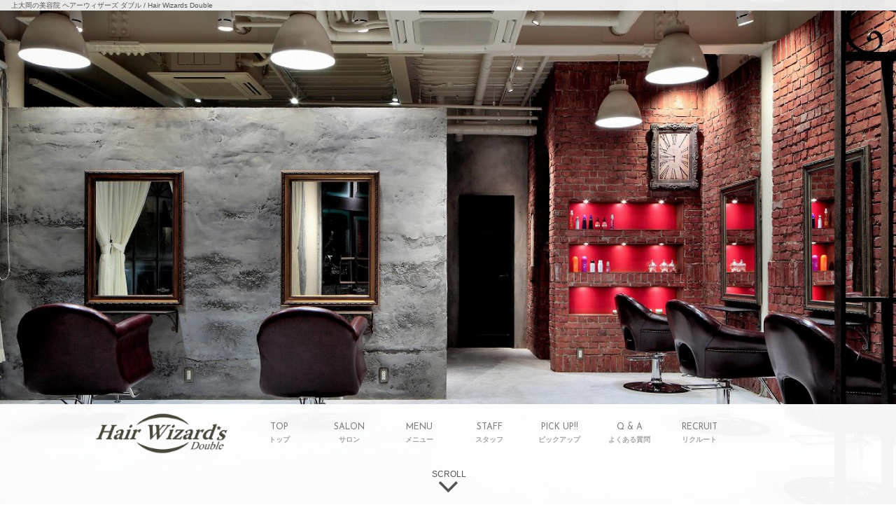

--- FILE ---
content_type: text/html; charset=UTF-8
request_url: https://kamiooka.hair-wizards.com/
body_size: 49395
content:
<?xml version="1.0" encoding="UTF-8"?>
<!DOCTYPE html PUBLIC "-//W3C//DTD XHTML 1.0 Transitional//EN" "http://www.w3.org/TR/xhtml1/DTD/xhtml1-transitional.dtd">
<html xmlns="http://www.w3.org/1999/xhtml" lang="ja">

<head profile="http://gmpg.org/xfn/11">
<meta http-equiv="Content-Type" content="text/html; charset=UTF-8" />
<meta http-equiv="Content-Script-Type" content="text/javascript" />
<meta http-equiv="Content-Style-Type" content="text/css" />

<title>上大岡の美容院 ヘアーウィザーズ ダブル / Hair Wizards Double</title>
<meta name="description" content="『髪の魔法使い』という店名の通り、様々なお悩みを抱える幅広い年代のお客様に支持される技術力の高いヘアサロン" />
<meta name="keywords" content="上大岡,上大岡美容室,上大岡美容院,ヘアーウィザーズダブル,Hair Wizards Double" />

<link rel="canonical" href="https://kamiooka.hair-wizards.com/" />
<link rel='stylesheet' id='contact-form-7-css'  href='https://kamiooka.hair-wizards.com/homepaging/wp-content/plugins/contact-form-7/styles.css?ver=2.4.3' type='text/css' media='all' />
<script type='text/javascript' src='https://kamiooka.hair-wizards.com/homepaging/wp-content/themes/activate_base_theme/js/jquery-min.js?ver=1.8.3'></script>
<link rel='shortlink' href='https://kamiooka.hair-wizards.com/' />
<!--  Activate Shortcode  -->
<style type="text/css">

	.asc_textbtn::before {
		font-family: FontAwesome;
		margin-right: 12px;
		font-size: 180%;
		vertical-align: bottom;
	}

	.asc_textbtn.Enmpty::before {
		margin-right: 0;
	}

	.asc_textbtn.Ic-twitter::before {
		content: "\f099";
	}

	.asc_textbtn.Ic-facebook::before {
		content: "\f230";
	}

	.asc_textbtn.Ic-instagram::before {
		content: "\f16d";
	}

	.asc_textbtn.Ic-amazon::before {
		content: "\f270";
	}

	.asc_textbtn.Ic-cart::before {
		content: "\f07a";
	}

	.asc_textbtn {
		display: inline-block;
		text-align: center;
		padding: 0.5em 1.8em;
		margin-bottom: 0.4em;
		border: 1px solid rgba(0, 0, 0, .1);
		box-shadow: rgba(0, 0, 0, .1) -1px 1px 0, rgba(255, 255, 255, .2) -1px 1px 0 inset;
		text-shadow: 0px 1px 0px rgba(0,0,0,0.3);
	}



	.Cl-Org.roll_box.asc_textbtn:hover {
		opacity: 0.6;
	}

	.asc_textbtn.Bl-inline-block {
		display: inline-block;
	}

	.asc_textbtn.Bl-block {
		display: block;
	}

	.sc_number_title_wrap {
		background: #6f6f6f;
		color: #ffffff;
		border: 1px solid rgba(207, 192, 164, 0.19);
		padding: 8px;
		margin: 4px 0;
		font-size: 18px;
	}

	.sc_number_title_wrap .sc_number {
		display: inline-block;
		margin-right: 8px;
		font-size: 28px;
	}


	.Clm-a.asc_textbtn.roll_box {
		background: #ff0000;
		color:      #ffffff;
	}

	.Clm-a.asc_textbtn.roll_box:hover {
		background: #ffffff;
		color:      #ff0000;
	}

	

</style>

<script type="text/javascript">
<!--
jQuery(document).ready(function($){

	jQuery('.asc_textbtn').each(function() {

		jQuery(this).find(".textbtn_inner:empty").parents('.asc_textbtn').addClass('Enmpty');

	});

});
// -->
</script>

<!--  END Activate Shortcode  -->
<style type='text/css'>#adminbarsearch-wrap{ display: none; }</style>
<!-- Editor Table -->
<style type="text/css" media="screen">
	.Visual_editor table {
		width: 100%;
		border: 1px solid rgba(207, 192, 164, 0.19);
	}

	.Visual_editor table td {
		padding: 8px;
		border: 1px solid rgba(207, 192, 164, 0.19);
		vertical-align: middle;
	}

</style>
<!-- .Editor Table -->
<link rel="stylesheet" href="https://kamiooka.hair-wizards.com/homepaging/wp-content/themes/activate_base_theme/base_pc_dc_system.css?ver=5.4.170" type="text/css" media="all" />
<link rel="stylesheet" href="https://kamiooka.hair-wizards.com/homepaging/wp-content/themes/activate_base_theme/base_pc_dc_system_2.css?ver=5.4.170" type="text/css" media="all" />
<link rel="stylesheet" href="https://kamiooka.hair-wizards.com/homepaging/wp-content/themes/activate_base_theme/css_parts/base_fnt1.css?ver=5.4.170" type="text/css" media="all" />
<style type='text/css'>
/*  base_dvcommon ---------------------------------------------------------------- */

.Temp-Alt {
	display: none;
}

.DisplayFormat-eyecatch.DisplayType-block .NoImage {
	display: none;
}

.DisplayFormat-eyecatch.DisplayType-block .RecEn_Thumb_Logo {
	padding: 8% 18%;
	display: block;
}

.DisplayFormat-eyecatch.DisplayType-block .RecEn_Thumb_Logo img {
	display: block;
	opacity: 0.4;
}


.NoImage .image_trim_none-all {
	height: 88px;
}


.Visual_editor .P-Summry {
	margin-left: 1em;
}

.Visual_editor .B-Indent {
	padding-left: 1em;
	text-indent: -1em;
}




.MdMBL .mini_calendar .calendar_days .cal_today .cal_meta {
	background: none;
}

.MdMBL .mini_calendar .calendar_days .cal_today .cal_meta .cal_date {
	margin: 3px 3px;
	padding: 3px 0;
}

.MdMBL .mini_calendar .cal_today .cal_date {
	background: #7d7d7d;
}

.MdMBL .mini_calendar .cal_mode_month .cal_date {
	margin: 3px;
	padding: 3px 0;
}

.MdPC .mini_calendar .cal_meta {
	padding: 3px 3px;
}

.MdPC .mini_calendar .cal_date,
.MdPC .mini_calendar .cal_today .cal_date {
	padding: 5px 2px;
}


.Blog-Cat-List .cat-item .Ct {
	display: none;
}

@media print {

	.backstretch { display: none; }
	.header_outer { display: none; }

}


.Col-2.Track {
	width: 50%;
	float: left;
}

.Col-3.Track {
	width: 33.30%;
	float: left;
}

.Col-4.Track {
	width: 24.8%;
	float: left;
}

.Col-5.Track {
	width: 19.8%;
	float: left;
}

.Col-6.Track {
	width: 16.60%;
	float: left;
}

.Col-7.Track {
	width: 14.28%;
	float: left;
}

.Col-8.Track {
	width: 12.5%;
	float: left;
}


.DisplayFormat-list .Item-title .Item-area-inner {
	overflow: hidden;
	text-overflow: ellipsis;
	white-space: nowrap;
	min-height: 14px;
}

.type_staff .DisplayFormat-list .Col-Item-area.Col-01 .Col-Item-area-inner {
	overflow: hidden;
	text-overflow: ellipsis;
	white-space: nowrap;
	min-height: 14px;
}

.type_staff .DisplayFormat-list .Col-Item-area.Col-02 .Col-Item-area-inner {
	overflow: hidden;
	text-overflow: ellipsis;
	white-space: nowrap;
	min-height: 14px;
}


.Bl-Logo.Footer_Logo .Bl-Logo-Inner {
	width: 320px;
	margin: 0 auto;
}

.Bl-Logo.Footer_Logo.Fotter_Top {
	padding-bottom: 24px;
}

.Bl-Logo.Footer_Logo.Fotter_bottom {
	padding-top: 24px;
}


.drawer-menu {
	padding-bottom: 128px;
}

.S-tel .text-tel {
	margin-right: 12px;
}

.Ct-Label {
	text-align: center;
}

.Ct-Label .main_name {
	/*display: block;
	overflow: hidden;
	white-space: nowrap;
	text-overflow: clip;*/
}

.Ct-Label .sub_name {
	font-size: 10px;
	font-size: 75%;
	/*padding: 2px 0 0;*/
	font-weight: normal;
	opacity: 0.7;
	/*display: block;
	overflow: hidden;
	text-overflow: clip;
	white-space: nowrap;*/
}



.type_catalog .DisplayFormat-detail .Perticle-Img-wrap .Item-area.Multi-Image {
	margin: 0;
}


.DisplayFormat-detail.Col-2 .Perticle-Img-wrap-inner,
.DisplayFormat-detail.Col-3 .Perticle-Img-wrap-inner,
.DisplayFormat-detail.Col-4 .Perticle-Img-wrap-inner,
.DisplayFormat-detail.Col-5 .Perticle-Img-wrap-inner,
.DisplayFormat-detail.Col-6, .Perticle-Img-wrap-inner {
	margin: 1px;
}



.Item-area.SlideComment.Fixation-on {
	margin-top: 24px;
	text-align: left;
}

.SlideComment.Fixation-on .Item-area-inner {
	padding-bottom: 48px;
}




/* ボタンの大きさと位置をここで指定 */
.Multi-Image.not-loaded-wrap {
	position: relative;
	width: 100%;
	height: 100%;
	overflow: hidden;
}
.Multi-Image.not-loaded-wrap .Multi-Image-inner {
	display: block;
}

/* 線(ボーダー)のスタイル 共通 */
.Multi-Image.not-loaded-wrap::before,
.Multi-Image.not-loaded-wrap::after,
.Multi-Image.not-loaded-wrap .Multi-Image-inner::before,
.Multi-Image.not-loaded-wrap .Multi-Image-inner::after {
	content: '';
	position: absolute;
	background: #555; /*線の色*/
}




/* 左のボーダー */
.Multi-Image.not-loaded-wrap .Multi-Image-inner::after {
	top      : -100%;
	left     : 0;
	width    : 0.5px;
	height   : 100%;
	opacity  : .14;
	animation: left_top-bottom 1.5s linear 0s infinite;
}

@keyframes left_top-bottom {
	  0% { transform:translateY( -100%); }
	100% { transform:translateY(  200%); }
}

/* 下のボーダー */
.Multi-Image.not-loaded-wrap::before {
	bottom   : 0;
	left     : -100%;
	width    : 100%;
	height   : 0.5px;
	opacity  : .14;
	animation: bottom_left-right 1.5s linear 0.3s infinite;
}
@keyframes bottom_left-right {
	  0% { transform:translateX( -100%); }
	100% { transform:translateX(  200%); }
}

/* 右のボーダー */
.Multi-Image.not-loaded-wrap::after {
	bottom   : -100%;
	right    : 0;
	width    : 0.5px;
	height   : 100%;
	opacity  : .14;
	animation: right_bottom-top 1.5s linear 0.6s infinite;
}
@keyframes right_bottom-top {
	  0% { transform:translateY(  100%); }
	100% { transform:translateY( -200%); }
}


/* 上のボーダー */
.Multi-Image.not-loaded-wrap .Multi-Image-inner::before {
	top      : 0;
	right    : -100%;
	width    : 100%;
	height   : 0.5px;
	opacity  : .14;
	animation: top_right-left 1.5s linear 0.9s infinite;
}

@keyframes top_right-left {
	  0% { transform:translateX(  100%); }
	100% { transform:translateX( -200%); }
}


@keyframes FadeIn {
	0% {opacity: 0}
	100% {opacity: 1}
}
 
@-webkit-keyframes FadeIn {
	0% {opacity: 0}
	100% {opacity: 1}
}

/*.image_trim_liquid {
	transition: 1.5s;
}*/

.Lazy-Comp-Wrap .image_trim_liquid {
	animation: FadeIn 2s ease 0s 1 normal;
	-webkit-animation: FadeIn 2s ease 0s 1 normal;
}



/*.image_trim_centerImg img {
	transition: 1.5s;
}*/

.Lazy-Comp-Wrap .image_trim_centerImg img {
	animation: FadeIn 2s ease 0s 1 normal;
	-webkit-animation: FadeIn 2s ease 0s 1 normal;
}



/*.image_trim_none-all img {
	transition: 1.5s;
}*/

.Lazy-Comp-Wrap .image_trim_none-all img {
	animation: FadeIn 2s ease 0s 1 normal;
	-webkit-animation: FadeIn 2s ease 0s 1 normal;
}



.type_menu .li_comment.incts2_li,
.type_menu .cat_area .Item-Comment {
	font-size: 90%;
	opacity: 0.9;
}



	
	.Disp-v-2 .DisplayFormat-clause .Track-inner .Track-body {
		padding: 0 8px;
	}

	.DisplayFormat-clause .BlogItem-meta_date-inner {
		border: none;
	}

		/*.Visual_editor {*/
	.Visual_editor img {
		max-width: 100%;
		height: auto;
	}
	
	/*  ブログ画像リセット(絵文字用)
	------------------------------------------*/
	/*  フルサイズ  */
	.Visual_editor img.size-full,
	.Visual_editor img.size-full.alignnone,
	.Visual_editor img.size-full.aligncenter,
	.Visual_editor img.size-full.alignleft,
	.Visual_editor img.size-full.alignright {
		/*width: 100%;*/
		max-width: 100%;
		height:auto;
	}
	/*  大サイズ  */
	.Visual_editor img.size-large,
	.Visual_editor img.size-large.alignnone,
	.Visual_editor img.size-large.aligncenter,
	.Visual_editor img.size-large.alignleft,
	.Visual_editor img.size-large.alignright {
		max-width: 65%;
		height:auto;
	}
	/*  中サイズ  */
	.Visual_editor img.size-medium,
	.Visual_editor img.size-medium.alignnone,
	.Visual_editor img.size-medium.aligncenter,
	.Visual_editor img.size-medium.alignleft,
	.Visual_editor img.size-medium.alignright {
		max-width: 45%;
		height:auto;
	}
	/*  小サイズ  */
	.Visual_editor img.size-thumbnail,
	.Visual_editor img.size-thumbnail.alignnone,
	.Visual_editor img.size-thumbnail.aligncenter,
	.Visual_editor img.size-thumbnail.alignleft,
	.Visual_editor img.size-thumbnail.alignright{
		max-width: 20%;
		height:auto;
	}
/*}*/

/*
 * 共通化後の関連付けエディタ画像用
 * ------------------------------------------- */
/*.BlogItem-wp_contents .Visual_editor {*/
	.Visual_editor img {
		max-width: 100%;
		height: auto;
	}
	
	/*  ブログ画像リセット(絵文字用)
	------------------------------------------*/
	/*  フルサイズ  */
	.Visual_editor img.size-full,
	.Visual_editor img.size-full.alignnone,
	.Visual_editor img.size-full.aligncenter,
	.Visual_editor img.size-full.alignleft,
	.Visual_editor img.size-full.alignright {
		/*width: 100%;*/
		max-width: 100%;
		height:auto;
	}
	/*  大サイズ  */
	.Visual_editor img.size-large,
	.Visual_editor img.size-large.alignnone,
	.Visual_editor img.size-large.aligncenter,
	.Visual_editor img.size-large.alignleft,
	.Visual_editor img.size-large.alignright {
		max-width: 65%;
		height:auto;
	}
	/*  中サイズ  */
	.Visual_editor img.size-medium,
	.Visual_editor img.size-medium.alignnone,
	.Visual_editor img.size-medium.aligncenter,
	.Visual_editor img.size-medium.alignleft,
	.Visual_editor img.size-medium.alignright {
		max-width: 45%;
		height:auto;
	}
	/*  小サイズ  */
	.Visual_editor img.size-thumbnail,
	.Visual_editor img.size-thumbnail.alignnone,
	.Visual_editor img.size-thumbnail.aligncenter,
	.Visual_editor img.size-thumbnail.alignleft,
	.Visual_editor img.size-thumbnail.alignright{
		max-width: 20%;
		height:auto;
	}
/*}*/


</style>


<style type='text/css'>
/*  common_lib ---------------------------------------------------------------- */

	/*
	 * FancyBox - jQuery Plugin
	 * Simple and fancy lightbox alternative
	 *
	 * Examples and documentation at: http://fancybox.net
	 * 
	 * Copyright (c) 2008 - 2010 Janis Skarnelis
	 * That said, it is hardly a one-person project. Many people have submitted bugs, code, and offered their advice freely. Their support is greatly appreciated.
	 * 
	 * Version: 1.3.4 (11/11/2010)
	 * Requires: jQuery v1.3+
	 *
	 * Dual licensed under the MIT and GPL licenses:
	 *   http://www.opensource.org/licenses/mit-license.php
	 *   http://www.gnu.org/licenses/gpl.html
	 */

	#fancybox-loading {
		position: fixed;
		top: 50%;
		left: 50%;
		width: 40px;
		height: 40px;
		margin-top: -20px;
		margin-left: -20px;
		cursor: pointer;
		overflow: hidden;
		z-index: 1104;
		display: none;
	}

	#fancybox-loading div {
		position: absolute;
		top: 0;
		left: 0;
		width: 40px;
		height: 480px;
		background-image: url('https://kamiooka.hair-wizards.com/homepaging/wp-content/themes/activate_base_theme/js/fancybox/fancybox.png');
	}

	#fancybox-overlay {
		position: absolute;
		top: 0;
		left: 0;
		width: 100%;
		z-index: 1100;
		display: none;
	}

	#fancybox-tmp {
		padding: 0;
		margin: 0;
		border: 0;
		overflow: auto;
		display: none;
	}

	#fancybox-wrap {
		position: absolute;
		top: 0;
		left: 0;
		padding: 20px;
		z-index: 1101;
		outline: none;
		display: none;
	}

	#fancybox-outer {
		position: relative;
		width: 100%;
		height: 100%;
		background: #fff;
	}

	#fancybox-content {
		width: 0;
		height: 0;
		padding: 0;
		outline: none;
		position: relative;
		overflow: hidden;
		z-index: 1102;
		border: 0px solid #fff;
	}

	#fancybox-hide-sel-frame {
		position: absolute;
		top: 0;
		left: 0;
		width: 100%;
		height: 100%;
		background: transparent;
		z-index: 1101;
	}

	#fancybox-close {
		position: absolute;
		top: -15px;
		right: -15px;
		width: 30px;
		height: 30px;
		background: transparent url('https://kamiooka.hair-wizards.com/homepaging/wp-content/themes/activate_base_theme/js/fancybox/fancybox.png') -40px 0px;
		cursor: pointer;
		z-index: 1103;
		display: none;
	}

	#fancybox-error {
		color: #444;
		font: normal 12px/20px Arial;
		padding: 14px;
		margin: 0;
	}

	#fancybox-img {
		width: 100%;
		height: 100%;
		padding: 0;
		margin: 0;
		border: none;
		outline: none;
		line-height: 0;
		vertical-align: top;
	}

	#fancybox-frame {
		width: 100%;
		height: 100%;
		border: none;
		display: block;
	}

	#fancybox-left, #fancybox-right {
		position: absolute;
		bottom: 0px;
		height: 100%;
		width: 35%;
		cursor: pointer;
		outline: none;
		background: transparent url('https://kamiooka.hair-wizards.com/homepaging/wp-content/themes/activate_base_theme/js/fancybox/blank.gif');
		z-index: 1102;
		display: none;
	}

	#fancybox-left {
		left: 0px;
	}

	#fancybox-right {
		right: 0px;
	}

	#fancybox-left-ico, #fancybox-right-ico {
		position: absolute;
		top: 50%;
		left: -9999px;
		width: 30px;
		height: 30px;
		margin-top: -15px;
		cursor: pointer;
		z-index: 1102;
		display: block;
	}

	#fancybox-left-ico {
		background-image: url('https://kamiooka.hair-wizards.com/homepaging/wp-content/themes/activate_base_theme/js/fancybox/fancybox.png');
		background-position: -40px -30px;
	}

	#fancybox-right-ico {
		background-image: url('https://kamiooka.hair-wizards.com/homepaging/wp-content/themes/activate_base_theme/js/fancybox/fancybox.png');
		background-position: -40px -60px;
	}

	#fancybox-left:hover, #fancybox-right:hover {
		visibility: visible; /* IE6 */
	}

	#fancybox-left:hover span {
		left: 20px;
	}

	#fancybox-right:hover span {
		left: auto;
		right: 20px;
	}

	.fancybox-bg {
		position: absolute;
		padding: 0;
		margin: 0;
		border: 0;
		width: 20px;
		height: 20px;
		z-index: 1001;
	}

	#fancybox-bg-n {
		top: -20px;
		left: 0;
		width: 100%;
	}

	#fancybox-bg-ne {
		top: -20px;
		right: -20px;
	}

	#fancybox-bg-e {
		top: 0;
		right: -20px;
		height: 100%;
	}

	#fancybox-bg-se {
		bottom: -20px;
		right: -20px;
	}

	#fancybox-bg-s {
		bottom: -20px;
		left: 0;
		width: 100%;
	}

	#fancybox-bg-sw {
		bottom: -20px;
		left: -20px;
	}

	#fancybox-bg-w {
		top: 0;
		left: -20px;
	}

	#fancybox-bg-nw {
		top: -20px;
		left: -20px;
	}

	#fancybox-title {
		font-size: 12px;
		z-index: 1102;
	}

	.fancybox-title-inside {
		padding-bottom: 10px;
		text-align: center;
		color: #333;
		background: #fff;
		position: relative;
	}

	.fancybox-title-outside {
		padding-top: 10px;
		color: #fff;
	}

	.fancybox-title-over {
		position: absolute;
		bottom: 0;
		left: 0;
		color: #FFF;
		text-align: left;
	}

	#fancybox-title-over {
		padding: 10px;
		background-image: url('https://kamiooka.hair-wizards.com/homepaging/wp-content/themes/activate_base_theme/js/fancybox/fancy_title_over.png');
		display: block;
	}

	.fancybox-title-float {
		position: absolute;
		left: 0;
		bottom: -20px;
		height: 32px;
	}

	#fancybox-title-float-wrap {
		border: none;
		border-collapse: collapse;
		width: auto;
	}

	#fancybox-title-float-wrap td {
		border: none;
		white-space: nowrap;
	}

	#fancybox-title-float-left {
		padding: 0 0 0 15px;
		background: url('https://kamiooka.hair-wizards.com/homepaging/wp-content/themes/activate_base_theme/js/fancybox/fancybox.png') -40px -90px no-repeat;
	}

	#fancybox-title-float-main {
		color: #FFF;
		line-height: 29px;
		font-weight: bold;
		padding: 0 0 3px 0;
		background: url('https://kamiooka.hair-wizards.com/homepaging/wp-content/themes/activate_base_theme/js/fancybox/fancybox-x.png') 0px -40px;
	}

	#fancybox-title-float-right {
		padding: 0 0 0 15px;
		background: url('https://kamiooka.hair-wizards.com/homepaging/wp-content/themes/activate_base_theme/js/fancybox/fancybox.png') -55px -90px no-repeat;
	}

	/* IE6 */
	.fancybox-ie6 #fancybox-close { background: transparent; filter: progid:DXImageTransform.Microsoft.AlphaImageLoader(src='https://kamiooka.hair-wizards.com/homepaging/wp-content/themes/activate_base_theme/js/fancybox/fancy_close.png', sizingMethod='scale'); }

	.fancybox-ie6 #fancybox-left-ico { background: transparent; filter: progid:DXImageTransform.Microsoft.AlphaImageLoader(src='https://kamiooka.hair-wizards.com/homepaging/wp-content/themes/activate_base_theme/js/fancybox/fancy_nav_left.png', sizingMethod='scale'); }
	.fancybox-ie6 #fancybox-right-ico { background: transparent; filter: progid:DXImageTransform.Microsoft.AlphaImageLoader(src='https://kamiooka.hair-wizards.com/homepaging/wp-content/themes/activate_base_theme/js/fancybox/fancy_nav_right.png', sizingMethod='scale'); }

	.fancybox-ie6 #fancybox-title-over { background: transparent; filter: progid:DXImageTransform.Microsoft.AlphaImageLoader(src='https://kamiooka.hair-wizards.com/homepaging/wp-content/themes/activate_base_theme/js/fancybox/fancy_title_over.png', sizingMethod='scale'); zoom: 1; }
	.fancybox-ie6 #fancybox-title-float-left { background: transparent; filter: progid:DXImageTransform.Microsoft.AlphaImageLoader(src='https://kamiooka.hair-wizards.com/homepaging/wp-content/themes/activate_base_theme/js/fancybox/fancy_title_left.png', sizingMethod='scale'); }
	.fancybox-ie6 #fancybox-title-float-main { background: transparent; filter: progid:DXImageTransform.Microsoft.AlphaImageLoader(src='https://kamiooka.hair-wizards.com/homepaging/wp-content/themes/activate_base_theme/js/fancybox/fancy_title_main.png', sizingMethod='scale'); }
	.fancybox-ie6 #fancybox-title-float-right { background: transparent; filter: progid:DXImageTransform.Microsoft.AlphaImageLoader(src='https://kamiooka.hair-wizards.com/homepaging/wp-content/themes/activate_base_theme/js/fancybox/fancy_title_right.png', sizingMethod='scale'); }

	.fancybox-ie6 #fancybox-bg-w, .fancybox-ie6 #fancybox-bg-e, .fancybox-ie6 #fancybox-left, .fancybox-ie6 #fancybox-right, #fancybox-hide-sel-frame {
		height: expression(this.parentNode.clientHeight + "px");
	}

	#fancybox-loading.fancybox-ie6 {
		position: absolute; margin-top: 0;
		top: expression( (-20 + (document.documentElement.clientHeight ? document.documentElement.clientHeight/2 : document.body.clientHeight/2 ) + ( ignoreMe = document.documentElement.scrollTop ? document.documentElement.scrollTop : document.body.scrollTop )) + 'px');
	}

	#fancybox-loading.fancybox-ie6 div	{ background: transparent; filter: progid:DXImageTransform.Microsoft.AlphaImageLoader(src='https://kamiooka.hair-wizards.com/homepaging/wp-content/themes/activate_base_theme/js/fancybox/fancy_loading.png', sizingMethod='scale'); }

	/* IE6, IE7, IE8 */

	.fancybox-ie .fancybox-bg { background: transparent !important; }

	.fancybox-ie #fancybox-bg-n { filter: progid:DXImageTransform.Microsoft.AlphaImageLoader(src='https://kamiooka.hair-wizards.com/homepaging/wp-content/themes/activate_base_theme/js/fancybox/fancy_shadow_n.png', sizingMethod='scale'); }
	.fancybox-ie #fancybox-bg-ne { filter: progid:DXImageTransform.Microsoft.AlphaImageLoader(src='https://kamiooka.hair-wizards.com/homepaging/wp-content/themes/activate_base_theme/js/fancybox/fancy_shadow_ne.png', sizingMethod='scale'); }
	.fancybox-ie #fancybox-bg-e { filter: progid:DXImageTransform.Microsoft.AlphaImageLoader(src='https://kamiooka.hair-wizards.com/homepaging/wp-content/themes/activate_base_theme/js/fancybox/fancy_shadow_e.png', sizingMethod='scale'); }
	.fancybox-ie #fancybox-bg-se { filter: progid:DXImageTransform.Microsoft.AlphaImageLoader(src='https://kamiooka.hair-wizards.com/homepaging/wp-content/themes/activate_base_theme/js/fancybox/fancy_shadow_se.png', sizingMethod='scale'); }
	.fancybox-ie #fancybox-bg-s { filter: progid:DXImageTransform.Microsoft.AlphaImageLoader(src='https://kamiooka.hair-wizards.com/homepaging/wp-content/themes/activate_base_theme/js/fancybox/fancy_shadow_s.png', sizingMethod='scale'); }
	.fancybox-ie #fancybox-bg-sw { filter: progid:DXImageTransform.Microsoft.AlphaImageLoader(src='https://kamiooka.hair-wizards.com/homepaging/wp-content/themes/activate_base_theme/js/fancybox/fancy_shadow_sw.png', sizingMethod='scale'); }
	.fancybox-ie #fancybox-bg-w { filter: progid:DXImageTransform.Microsoft.AlphaImageLoader(src='https://kamiooka.hair-wizards.com/homepaging/wp-content/themes/activate_base_theme/js/fancybox/fancy_shadow_w.png', sizingMethod='scale'); }
	.fancybox-ie #fancybox-bg-nw { filter: progid:DXImageTransform.Microsoft.AlphaImageLoader(src='https://kamiooka.hair-wizards.com/homepaging/wp-content/themes/activate_base_theme/js/fancybox/fancy_shadow_nw.png', sizingMethod='scale'); }

	/*
	 * jQuery FlexSlider v2.0
	 * http://www.woothemes.com/flexslider/
	 *
	 * Copyright 2012 WooThemes
	 * Free to use under the GPLv2 license.
	 * http://www.gnu.org/licenses/gpl-2.0.html
	 *
	 * Contributing author: Tyler Smith (@mbmufffin)
	 */


	/* Browser Resets */
	.flex-container a:active,
	.flexslider a:active,
	.flex-container a:focus,
	.flexslider a:focus  {outline: none;}
	.slides,
	.flex-control-nav,
	.flex-direction-nav {margin: 0; padding: 0; list-style: none;} 

	/* FlexSlider Necessary Styles
	*********************************/ 
	.flexslider {margin: 0; padding: 0;}
	.flexslider .slides > li {display: none; -webkit-backface-visibility: hidden;} /* Hide the slides before the JS is loaded. Avoids image jumping */
	.flexslider .slides img {width: 100%; display: block;}
	.flex-pauseplay span {text-transform: capitalize;}

	/* Clearfix for the .slides element */
	.slides:after {content: "."; display: block; clear: both; visibility: hidden; line-height: 0; height: 0;} 
	html[xmlns] .slides {display: block;} 
	* html .slides {height: 1%;}

	/* No JavaScript Fallback */
	/* If you are not using another script, such as Modernizr, make sure you
	 * include js that eliminates this class on page load */
	.no-js .slides > li:first-child {display: block;}


	/* FlexSlider Default Theme
	*********************************/
	.flexslider {margin: 0 0 60px; background: #fff; border: 4px solid #fff; position: relative; -webkit-border-radius: 4px; -moz-border-radius: 4px; -o-border-radius: 4px; border-radius: 4px; box-shadow: 0 1px 4px rgba(0,0,0,.2); -webkit-box-shadow: 0 1px 4px rgba(0,0,0,.2); -moz-box-shadow: 0 1px 4px rgba(0,0,0,.2); -o-box-shadow: 0 1px 4px rgba(0,0,0,.2); zoom: 1;}
	.flex-viewport {max-height: 2000px; -webkit-transition: all 1s ease; -moz-transition: all 1s ease; transition: all 1s ease;}
	.loading .flex-viewport {max-height: 300px;}
	.flexslider .slides {zoom: 1;}

	.carousel li {margin-right: 5px}


	/* Direction Nav */
	.flex-direction-nav {*height: 0;}
	.flex-direction-nav a {width: 30px; height: 30px; margin: -20px 0 0; display: block; background: url(https://kamiooka.hair-wizards.com/homepaging/wp-content/themes/activate_base_theme/js/flexslider/images/bg_direction_nav.png) no-repeat 0 0; position: absolute; top: 50%; z-index: 10; cursor: pointer; text-indent: -9999px; opacity: 0; -webkit-transition: all .3s ease;}
	.flex-direction-nav .flex-next {background-position: 100% 0; right: -36px; }
	.flex-direction-nav .flex-prev {left: -36px;}
	.flexslider:hover .flex-next {opacity: 0.8; right: 5px;}
	.flexslider:hover .flex-prev {opacity: 0.8; left: 5px;}
	.flexslider:hover .flex-next:hover, .flexslider:hover .flex-prev:hover {opacity: 1;}
	.flex-direction-nav .flex-disabled {opacity: .3!important; filter:alpha(opacity=30); cursor: default;}

	/* Control Nav */
	.flex-control-nav {width: 100%; position: absolute; bottom: -40px; text-align: center;}
	.flex-control-nav li {margin: 0 6px; display: inline-block; zoom: 1; *display: inline;}
	.flex-control-paging li a {width: 11px; height: 11px; display: block; background: #666; background: rgba(0,0,0,0.5); cursor: pointer; text-indent: -9999px; -webkit-border-radius: 20px; -moz-border-radius: 20px; -o-border-radius: 20px; border-radius: 20px; box-shadow: inset 0 0 3px rgba(0,0,0,0.3);}
	.flex-control-paging li a:hover { background: #333; background: rgba(0,0,0,0.7); }
	.flex-control-paging li a.flex-active { background: #000; background: rgba(0,0,0,0.9); cursor: default; }

	.flex-control-thumbs {margin: 5px 0 0; position: static; overflow: hidden;}
	.flex-control-thumbs li {width: 25%; float: left; margin: 0;}
	.flex-control-thumbs img {width: 100%; display: block; opacity: .7; cursor: pointer;}
	.flex-control-thumbs img:hover {opacity: 1;}
	.flex-control-thumbs .flex-active {opacity: 1; cursor: default;}

	@media screen and (max-width: 860px) {
	  .flex-direction-nav .flex-prev {opacity: 1; left: 0;}
	  .flex-direction-nav .flex-next {opacity: 1; right: 0;}
	}
	/* perfect-scrollbar */
	.ps-container .ps-scrollbar-x{position:absolute;bottom:3px;height:8px;background-color:#aaa;border-radius:4px;-webkit-border-radius:4px;-moz-border-radius:4px;opacity:0;filter:alpha(opacity=0);-webkit-transition:opacity.2s linear;-moz-transition:opacity .2s linear;transition:opacity .2s linear}.ps-container:hover .ps-scrollbar-x{opacity:.6;filter:alpha(opacity=60)}.ps-container .ps-scrollbar-x:hover{opacity:.9;filter:alpha(opacity=90);cursor:default}.ps-container .ps-scrollbar-x.in-scrolling{opacity:.9;filter:alpha(opacity=90)}.ps-container .ps-scrollbar-y{position:absolute;right:3px;width:8px;background-color:#aaa;border-radius:4px;-webkit-border-radius:4px;-moz-border-radius:4px;opacity:0;filter:alpha(opacity=0);-webkit-transition:opacity.2s linear;-moz-transition:opacity .2s linear;transition:opacity .2s linear}.ps-container:hover .ps-scrollbar-y{opacity:.6;filter:alpha(opacity=60)}.ps-container .ps-scrollbar-y:hover{opacity:.9;filter:alpha(opacity=90);cursor:default}.ps-container .ps-scrollbar-y.in-scrolling{opacity:.9;filter:alpha(opacity=90)}




</style>

<style type="text/css" media="screen">
/*  form ---------------------------------------------------------------- */

.acceptance-501 {
	display: block;
	margin-bottom: 12px;
}


span.wpcf7-list-item {
	margin: 0;
}


.Act_radio input[type=radio] {
	display: none;
}

.Act_radio .wpcf7-radio .wpcf7-list-item-label {
	position: relative;
	display: inline-block;
	margin: 0 0px 0px 0;
	padding: 0px 0px 0px 0px;
	vertical-align: middle;
	cursor: pointer;
	font-size: 12px;
}

.Act_radio .wpcf7-radio .wpcf7-list-item-label:before {
	font-family: "FontAwesome",sans-serif;
	content: "\f058";
	font-size: 1.6em;
	border: 1px solid #ccc;
	display: inline-block;
	padding: 3px;
	margin: 0 3px 0 0px;
	opacity: 1;
	color: rgba(229, 81, 105, 0.18);
}

.Act_radio .wpcf7-radio .wpcf7-list-item-label:hover {
	color: rgba(229, 81, 105, 0.8);
}

input[type=radio]:checked + .wpcf7-list-item-label:before {
	color: rgba(229, 81, 105, 1);
}


.Act-checkbox label {
	letter-spacing: -.4em;
}

.Act-checkbox input[type=checkbox] {
	display: none;
}

.Act-checkbox .Act-checkbox-Label {
	position: relative;
	display: inline-block;
	letter-spacing: normal;
	margin: 0 0px 0px 0;
	padding: 0px 0px 0px 0px;
	vertical-align: middle;
	cursor: pointer;
	font-size: 12px;
}

.Act-checkbox .Act-checkbox-Label:before {
	font-family: "FontAwesome",sans-serif;
	content: "\f058";
	font-size: 1.6em;
	letter-spacing: normal;
	border: 1px solid #ccc;
	display: inline-block;
	padding: 3px;
	margin: 0 3px 0 0px;
	opacity: 1;
	color: rgba(229, 81, 105, 0.18);
}

.Act-checkbox .Act-checkbox-Label:hover {
	color: rgba(229, 81, 105, 0.8);
}

input[type=checkbox]:checked + .Act-checkbox-Label:before {
	color: rgba(229, 81, 105, 1);
}


.D-Basic .org_form_outer {
	margin-bottom: 20px;
}

.D-Basic .Act-Form-Ct {
	padding: 4px;
	margin-bottom: 16px;
}

.D-Basic .Act-Form-Ct h3 {
	border-bottom: 1px solid rgba(207, 192, 164, 0.19);
	margin-bottom:10px;
	padding: 4px 0px;
	font-size: 16px;
}

.D-Basic .Act-Form-Ct h4 {
	border-bottom: 1px solid rgba(207, 192, 164, 0.19);
	margin-bottom:10px;
	padding: 2px 0px;
	font-size: 14px;
}

.D-Basic .Act-Form-Ct .org_description {
	font-size: 12px;
}

.type_mailform textarea {
	height: 100px;
}

.Act-Form-Ct .org_alert {
	font-size: 14px;
	color: #F39;
	padding: 0 96px;
}

.Act-Form-Ct .form_comment {
	display: block;
	font-size: 12px;
}

.contact_form_area input[type="submit"] {
	background-color: #6f6f6f;
	color: #ffffff;
	padding: 4px 32px;
	border: 1px solid rgba(207, 192, 164, 0.19);
	font-size: 16px;
	text-align: center;
	cursor: pointer;
}

.contact_form_area input[type="submit"]:hover {
	color: #6f6f6f;
	background-color: #ffffff;
}

.contact_form_area input[type="submit"][disabled]{
	background:#DCDCDC;
	cursor:not-allowed;
}




	span.wpcf7-list-item {
		display: inline-block;
		width: 24%;
	}


	.D-Table.Act-Form h3 {
		font-size: 16px;
	}
	
	.D-Table .Act-Form-Ct {
		display: table;
		table-layout: fixed;
		width: 100%;
		border-collapse: collapse;
		margin-bottom: 2px;
	}
	
	.D-Table .Act-Form-Ct .Act-Form-Ct-Title,
	.D-Table .Act-Form-Ct .Act-Form-Ct-Detail {
		display: table-cell;
		position: relative;
		vertical-align: middle;
		box-sizing: border-box;
	}
	
	.D-Table .Act-Form-Ct .Act-Form-Ct-Title {
		width: 30%;
		padding: 8px;
		border: 1px solid rgba(207, 192, 164, 0.19);
	}
	
	.D-Table .Act-Form-Ct .Act-Form-Ct-Detail {
		width: 70%;
		padding: 8px;
		border: 1px solid rgba(207, 192, 164, 0.19);
	}
	
	.D-Table .Act-Form-Ct.Ct-Single {
		display: block;
		margin-top: 16px;
		margin-bottom: 16px;
		border: 1px solid rgba(207, 192, 164, 0.19);
	}
	
	.D-Table .Act-Form-Ct.Ct-Single .Act-Form-Ct-Title {
		width: 100%;
		display: block;
		border: none;
	}
	.D-Table .Act-Form-Ct.Ct-Single .Act-Form-Ct-Detail {
		width: 100%;
		display: block;
		border: none;
		padding-top: 0;
	}
	
	.D-Table input[type="text"] {
		width: 96%;
	}
	
	.D-Table textarea {
		width: 97%;
	}


</style>

<script type="text/javascript">
<!--
jQuery(function(){
	$(".acceptance-501").next("br").remove();

	$(".wpcf7-acceptance").wrapAll("<label></label>");
	$('.wpcf7-acceptance').after('<span class="wpcf7-list-item-label">チェック認証</span>');

	jQuery('.wpcf7-form-control-wrap .wpcf7-checkbox').addClass('Act-checkbox');  //checkbox wrap
	jQuery('.wpcf7-acceptance').parents('.wpcf7-form-control-wrap').addClass('Act-checkbox');  //checkbox wrap

	jQuery('.Act-checkbox .wpcf7-list-item-label').addClass('Act-checkbox-Label');  //checkbox label part


	jQuery(".Act-Form").addClass('D-Table');
})
// -->
</script>
<style type='text/css'>
/*  shortcode ---------------------------------------------------------------- */

.br {
	display: block;
	height: 0;
}


	.br_pc {
		display: block;
		height: 0;
	}


</style>
<link rel="stylesheet" href="https://kamiooka.hair-wizards.com/homepaging/wp-content/themes/activate_base_theme/css/font-awesome.min.css?ver=5.4.170" type="text/css" media="all" />


<style type='text/css'>
/*  theme_setting_styles_base ---------------------------------------------------------------- */


	a { 
		color: #9e9e9e;
	}

	
	a:hover {
		color: #5b5b5b;
	}





	.flexslider .flex-control-paging li a.flex-active {
		background-color: #9e9e9e;
	}





	.Mainnavi .Main-label {
		color: #7f7f7f;
	}
	.Mainnavi .Main-label:hover {
		color: #000000;
	}

	.Mainnavi .Tree-label,
	.pos_category_top .Tree-label {
		color: #ffffff;
	}

	.Mainnavi .Tree-label:hover,
	.pos_category_top .Tree-label:hover {
		color: #ffffff;
	}


	
	.Subnavi .Main-label {
		color: #7f7f7f;
	}
	.Subnavi .Main-label:hover {
		color: #000000;
	}

	.Subnavi .Tree-label {
		color: #ffffff;
	}
	.Subnavi .Tree-label:hover {
		color: #ffffff;
	}


	
	.Footernavi .Main-label {
		color: #323232;
	}
	.Footernavi .Main-label:hover {
		color: #000000;
	}

	.Footernavi .Tree-label {
		color: #ffffff;
	}
	.Footernavi .Tree-label:hover {
		color: #ffffff;
	}

















	.Outside-container {
		color: #555;
	}




	.check_off .Col-Item-contents-inner {
		color: rgba(0,0,0,0.18);
		background-color:rgba(0,0,0,0.07);
	}





	.Slide-Down .Tree-list:not(.global_first) {
		border-top: 1px solid rgba(207, 192, 164, 0.19);
	}

	.Slide-Up .Tree-list:not(.global_last) {
		border-bottom: 1px solid rgba(207, 192, 164, 0.19);
	}

	.Parts-Around .Around-title-inner .title_label,
	.Front .Around-title-inner .title_label {
		border-bottom: 1px solid rgba(207, 192, 164, 0.19);
	}

	.DisplayFormat-clause .Track-inner,
	.DisplayFormat-detail .Item-list,
	.DisplayFormat-detail .Item-price,
	.DisplayFormat-list.Tp-multi .Item-title,
	.col_item_lay_table-list .ColumItem,
	.BlogItem-meta_date-inner,
	.Hp-Blog .DisplayFormat-detail .Track-inner,
	.Hp-Blog .DisplayFormat-detail .Dt-Track-inner,
	.Hp-Blog .DisplayFormat-list .BlogItem-title,
	.DisplayFormat-eyecatch .Item-title-inner,
	.DisplayFormat-excerpt .Item-title-inner,
	.Blog-Cat-List-title,
	.Widget-title-inner,
	.type_sitemap .Main-label,
	.parent_category_name_inner {
		border-bottom: 1px solid rgba(207, 192, 164, 0.19);
	}

	
	hr {
		border-color: rgba(0, 0, 0, 0.2);
	}

	
	.Around-wrap .Lay-box .Around-inner,
	.DisplayFormat-list .Track-inner,
	.DisplayFormat-eyecatch .Track-inner,
	.DisplayFormat-excerpt .Track-inner,
	.DisplayFormat-listcalendar .Track-inner,
	.pager_contents_inner,
	.Open-Btn,
	.Widget-inner,
	.Blog-Cat-List .cat-item a,
	.Blog-Archive-List .Blog-Cat-List-contents-list,
	.BlogItem-meta_category .meta-catlist a,
	.post_navi a,
	.Pgnt-btn,
	.go_back_btn a,
	.col_item_lay_table .Col-Item-area,
	.Border-Cl {
		border: 1px solid rgba(207, 192, 164, 0.19);
	}

	
	.type_menu .menumain,
	.type_sitemap .Tree-label {
		border-bottom: 1px solid rgba(207, 192, 164, 0.14);
	}





		
	.coupon_print a.printer,
	a.printer:hover {
		border: none;
	}

	.sendit_area .send_button input[type="submit"],
	.roll_box,
	.roll_box a,
	.Main-Cat .selected .Cat-parent-list-Main-inner .cat-label,
	.Main-Cat .selected .Cat-parent-list-Main-inner .cat-label:hover,
	.Main-Cat .Cat-child-list.active .Cat-child-list-Main-inner .cat-label,
	.Main-Cat .Cat-child-list.active .Cat-child-list-Main-inner .cat-label:hover,
	.Child-Cat .active .Cat-parent-list-Main-inner .cat-label,
	.Child-Cat .active .Cat-parent-list-Main-inner .cat-label:hover,
	.Print-btn .printer,
	.pager_arrow a,
	.rss a,
	.check_on .Col-Item-contents-inner/*,
	.Around-AllView .Link-Label*/ {
		color: #ffffff;
		background-image: none;
		background-color: #6f6f6f;
	}

	
	.pager_arrow a:hover,
	.Print-btn .printer:hover,
	.rss a:hover,
	/*.go_top a:hover,*/
	.Go-btn a:hover,
	.roll_box:hover,
	.roll_box a:hover/*,
	.Around-AllView .Link-Label:hover*/ {
		color: #6f6f6f;
		background-color: #ffffff;
	}






	.Around-AllView .Link-Label {
		background-image: none;
		color: #ffffff;
		border: 1px solid #ffffff;
		background-color: #6f6f6f;
	}

	.Around-AllView .Link-Label:hover {
		color: #6f6f6f;
		border: 1px solid #6f6f6f;
		background-color: #ffffff;
	}




	
	.ct-Qustion-icon,
	.Open-Btn-icon {
		color: #6f6f6f	}

	.slideshow.camera_wrap .camera_pag .camera_pag_ul li {
		background-color: #ffffff;
	}

	.slideshow.camera_wrap .camera_pag .camera_pag_ul li.cameracurrent > span {
		background-color: #6f6f6f;
	}






	.Go-btn a {
		background-image: none;
		color: #ffffff;
		background-color: #6f6f6f;
	}

	.Go-btn a:hover {
		background-image: none;
		color: #6f6f6f;
		background-color: #ffffff;
	}






.Modal-Overlay{
	background-color: rgba(255,255,255,0.94);
}

.Modal-Detail {
	border-color: rgba(207, 192, 164, 0.19);
	background-color: rgba(255,255,255,1);
}


.pos_category_top .Tree-label,
.Mainnavi .Tree-label {
	background-color: rgba(38,38,38,0.9);
}

.Subnavi .Tree-label {
	background-color: rgba(38,38,38,0.9);
}

.Footernavi .Main-label {
	background-color: rgba(0,0,0,0.02);
}

.Footernavi .Tree-label {
	background-color: rgba(38,38,38,0.9);
}

.Modal-Link,
.box_link,
.DisplayFormat-list .Track-inner,
.BlogItem-meta_category .meta-catlist a,
.Blog-Cat-List .cat-item a,
.Pgnt-btn,
.type_sitemap .Main-label {
	background-color: rgba(0, 0, 0, 0.02);
}


	.Main-Cat .Cat-parent-list-Main-inner .cat-label {
		background-color: rgba(0,0,0,0.03);
	}


	.Child-Cat .Cat-parent-list-Main-inner .cat-label {
		background-color: rgba(0,0,0,0.03);
	}


.Modal-Link:hover,
.box_link:hover,
.Around-title .title_label.box_link:hover,
a.Pgnt-btn:hover,
.Main-Cat .Cat-parent-list-Main-inner .cat-label:hover,
.Child-Cat .Cat-parent-list-Main-inner .cat-label:hover,
.type_sitemap .Main-label:hover,
.Pgnt-btn.current {
	background-color: rgba(0, 0, 0, 0.07);
}


.Front .Around-title .title_label,
.DisplayFormat-detail .title_label,
.DisplayFormat-detail .Item-title,
.Open-Btn,
.type_menu .Menu-cat-Title-inner .title_label,
.cat_area .Item-Comment-inner,
.Widget-inner,
.Modal-Link {
	background-color: rgba(0, 0, 0, 0.02);
	border-bottom-color: rgba(207, 192, 164, 0.19);


}


.Cl-Bg-Title-Label {
	background-color: rgba(0, 0, 0, 0.02);
}

.Cl-Bg-Title-Label-Text {
}

.Widget-inner {
	background-color: rgba(0, 0, 0, 0.02);
	border-bottom-color: rgba(207, 192, 164, 0.19);
}

.Liquid_outer {
	background-color: rgba(0,0,0,0.01);
}

.Widget-inner {
}

.Widget-inner a {
}

.box_link,
.DisplayFormat-list .Track-inner,
.BlogItem-meta_category .meta-catlist a,
.Blog-Cat-List .cat-item a,
.Pgnt-btn,
.type_sitemap .Main-label,
.Front .Around-title .title_label,
.DisplayFormat-detail .title_label,
.DisplayFormat-detail .Item-title,
.Open-Btn,
.type_menu .Menu-cat-Title-inner .title_label,
.cat_area .Item-Comment-inner,
.Widget-inner,
.DisplayFormat-listcalendar .Track-inner {

	box-shadow: 1px 1px 2px 0px rgba(0,0,0,0.08);
	-webkit-box-shadow: 1px 1px 2px 0px rgba(0,0,0,0.08);
	-moz-box-shadow: 1px 1px 2px 0px rgba(0,0,0,0.08);
}


/*CUSTOM SETTING*/
/*.global_sub_menu a,
.global_sub_menu .group_no_link { background:url("https://kamiooka.hair-wizards.com/homepaging/wp-content/themes/activate_base_theme/common/image/header/contact_bg.png") ; }*/

/*ボーダーライン*/
.cal_wrap th,
.cal_wrap td {
	border: 1px solid rgba(207, 192, 164, 0.19);
}

.cal_meta {
	border-bottom: 1px solid rgba(207, 192, 164, 0.19);
}

/*日付の色*/
.cal_date,
.cal_date a,
.head_week {
	color: #555;
}


/*過去・未来(not_active)の日付*/
.cal_past .cal_date,
.cal_past .cal_date a,
.not_active .cal_date,
.not_active .cal_date a {
	color: rgba(0,0,0,0.18);
}


/*ボタン 背景*/
.calender_head_button a,
.calendar_display_button a { background-color: rgba(255, 255, 255, 0.7); border: 1px solid rgba(207, 192, 164, 0.19); }

/*日付,曜日背景*/
.head_week,
.cal_meta,
.schedule_detail
{
	background-color: rgba(0, 0, 0, 0.02);
}

.head_week
{
}



	.cal_today .cal_date,
	.cal_today .cal_date a {
		color: #ffffff;
	}


	.cal_today .cal_meta {
		background-image: none;
		background-color: #7d7d7d;
		color: #ffffff;
	}
	.mini_calendar .cal_today .cal_meta {
		background: none;
	}

	.mini_calendar .cal_today .cal_date {
		background-image: none;
		background-color: #7d7d7d;
		color: #ffffff;
		border-radius: 2px;
	}


.cal_meta .cal_reserve a { background: #f06296; color: #ffffff;  }

.cal_meta .cal_reserve a:hover { background: #ffffff; color: #f06296;  }




.head_week.calendar_sat,
.WeekDay-6 { background: rgba(178,229,251,0.3); color: #54a0f0; }

.head_week.calendar_sun,
.WeekDay-7 { background: rgba(240,168,166,0.3); color: #d65656;  }



.calendar_item, .calendar_item a, .schedule_title .title { color: #323232; }
.calendar_item_1 { background: rgba(247,198,198,0.6); }
.calendar_item_2 { background: rgba(219,200,246,0.6); }
.calendar_item_3 { background: rgba(203,224,247,0.6); }
.calendar_item_4 { background: rgba(181,237,209,0.6); }
.calendar_item_5 { background: rgba(246,215,169,0.6); }
.calendar_item_6 { background: rgba(204,204,204,0.6); }
.calendar_item_7 { background: rgba(225,215,193,0.6); }
.calendar_item_8 { background: rgba(238,242,174,0.6); }
.calendar_item_9 { background: rgba(207,247,181,0.6); }
.calendar_item_10 { background: rgba(233,240,243,0.6); }

.type_mailform .essential,
.match_check .dl_label {
	color: #f22d85;
}

.type_mailform .sendit_area .send_button.btn_back_input input[type="submit"] {
	border: 1px solid rgba(207, 192, 164, 0.19);
	background-color: #785f47;
	background:url(https://kamiooka.hair-wizards.com/homepaging/wp-content/themes/activate_base_theme/common/image/contents_bg/);
	color: #555;
}

body .drawer-overlay {background: rgba(255,255,255,0.94);}.float .main_navi_ul .mainmenu {
	width: 12.5%;
}

.float .main_navi_ul .mainmenu {
	float: left;
}

.float.Subnavi .Navigation-inner {
	float: right;
}
.float .sub_navi_ul .mainmenu {
	float: left;
}

.Main-Cat .Cat-parent-list-inner .cat-label,
.Child-Cat .Child-Cat-list-inner .cat-label {
	border: 1px solid rgba(207, 192, 164, 0.19);
	/*padding: 7px;
	margin: 4px;*/
}

.breadcrumbs_inner,
.parent_category_name_inner {
	margin: 0 4px;
}

.Around-wrap .Lay-box .Around-inner,
.DisplayFormat-listcalendar .Track-inner,
.DisplayFormat-eyecatch .Track-inner,
.DisplayFormat-excerpt .Track-inner,
.Front .DisplayFormat-list .Track-inner,
.Parts-Around .DisplayFormat-list .Track-inner {
	border-width: 1px;
	padding: 7px;
	margin: 4px;
}

.Around-wrap .Lay-box .Around-inner,
.Lay-basic .DisplayFormat-detail .Dt-Track-inner {
	margin-left: 8px;
    margin-right: 8px;
}

.Around-wrap .Lay-basic .Around-title-inner,
.Around-wrap .Lay-basic .Around-inner,
.DisplayFormat-clause .Around-main-inner {
	margin-left: 4px;
	margin-right: 4px;
}



</style>
<script type="text/javascript">
<!--
/*
 * Masonry PACKAGED v3.1.2
 * Cascading grid layout library
 * http://masonry.desandro.com
 * MIT License
 * by David DeSandro
 */
(function(t){"use strict";function e(t){if(t){if("string"==typeof n[t])return t;t=t.charAt(0).toUpperCase()+t.slice(1);for(var e,o=0,r=i.length;r>o;o++)if(e=i[o]+t,"string"==typeof n[e])return e}}var i="Webkit Moz ms Ms O".split(" "),n=document.documentElement.style;"function"==typeof define&&define.amd?define(function(){return e}):t.getStyleProperty=e})(window),function(t){"use strict";function e(t){var e=parseFloat(t),i=-1===t.indexOf("%")&&!isNaN(e);return i&&e}function i(){for(var t={width:0,height:0,innerWidth:0,innerHeight:0,outerWidth:0,outerHeight:0},e=0,i=a.length;i>e;e++){var n=a[e];t[n]=0}return t}function n(t){function n(t){if("string"==typeof t&&(t=document.querySelector(t)),t&&"object"==typeof t&&t.nodeType){var n=s(t);if("none"===n.display)return i();var r={};r.width=t.offsetWidth,r.height=t.offsetHeight;for(var u=r.isBorderBox=!(!p||!n[p]||"border-box"!==n[p]),f=0,c=a.length;c>f;f++){var l=a[f],d=n[l];d=o(t,d);var m=parseFloat(d);r[l]=isNaN(m)?0:m}var y=r.paddingLeft+r.paddingRight,g=r.paddingTop+r.paddingBottom,v=r.marginLeft+r.marginRight,_=r.marginTop+r.marginBottom,b=r.borderLeftWidth+r.borderRightWidth,E=r.borderTopWidth+r.borderBottomWidth,L=u&&h,S=e(n.width);S!==!1&&(r.width=S+(L?0:y+b));var T=e(n.height);return T!==!1&&(r.height=T+(L?0:g+E)),r.innerWidth=r.width-(y+b),r.innerHeight=r.height-(g+E),r.outerWidth=r.width+v,r.outerHeight=r.height+_,r}}function o(t,e){if(r||-1===e.indexOf("%"))return e;var i=t.style,n=i.left,o=t.runtimeStyle,s=o&&o.left;return s&&(o.left=t.currentStyle.left),i.left=e,e=i.pixelLeft,i.left=n,s&&(o.left=s),e}var h,p=t("boxSizing");return function(){if(p){var t=document.createElement("div");t.style.width="200px",t.style.padding="1px 2px 3px 4px",t.style.borderStyle="solid",t.style.borderWidth="1px 2px 3px 4px",t.style[p]="border-box";var i=document.body||document.documentElement;i.appendChild(t);var n=s(t);h=200===e(n.width),i.removeChild(t)}}(),n}var o=document.defaultView,r=o&&o.getComputedStyle,s=r?function(t){return o.getComputedStyle(t,null)}:function(t){return t.currentStyle},a=["paddingLeft","paddingRight","paddingTop","paddingBottom","marginLeft","marginRight","marginTop","marginBottom","borderLeftWidth","borderRightWidth","borderTopWidth","borderBottomWidth"];"function"==typeof define&&define.amd?define(["get-style-property/get-style-property"],n):t.getSize=n(t.getStyleProperty)}(window),function(t){"use strict";var e=document.documentElement,i=function(){};e.addEventListener?i=function(t,e,i){t.addEventListener(e,i,!1)}:e.attachEvent&&(i=function(e,i,n){e[i+n]=n.handleEvent?function(){var e=t.event;e.target=e.target||e.srcElement,n.handleEvent.call(n,e)}:function(){var i=t.event;i.target=i.target||i.srcElement,n.call(e,i)},e.attachEvent("on"+i,e[i+n])});var n=function(){};e.removeEventListener?n=function(t,e,i){t.removeEventListener(e,i,!1)}:e.detachEvent&&(n=function(t,e,i){t.detachEvent("on"+e,t[e+i]);try{delete t[e+i]}catch(n){t[e+i]=void 0}});var o={bind:i,unbind:n};"function"==typeof define&&define.amd?define(o):t.eventie=o}(this),function(t){"use strict";function e(t){"function"==typeof t&&(e.isReady?t():r.push(t))}function i(t){var i="readystatechange"===t.type&&"complete"!==o.readyState;if(!e.isReady&&!i){e.isReady=!0;for(var n=0,s=r.length;s>n;n++){var a=r[n];a()}}}function n(n){return n.bind(o,"DOMContentLoaded",i),n.bind(o,"readystatechange",i),n.bind(t,"load",i),e}var o=t.document,r=[];e.isReady=!1,"function"==typeof define&&define.amd?(e.isReady="function"==typeof requirejs,define(["eventie/eventie"],n)):t.docReady=n(t.eventie)}(this),function(){"use strict";function t(){}function e(t,e){for(var i=t.length;i--;)if(t[i].listener===e)return i;return-1}function i(t){return function(){return this[t].apply(this,arguments)}}var n=t.prototype;n.getListeners=function(t){var e,i,n=this._getEvents();if("object"==typeof t){e={};for(i in n)n.hasOwnProperty(i)&&t.test(i)&&(e[i]=n[i])}else e=n[t]||(n[t]=[]);return e},n.flattenListeners=function(t){var e,i=[];for(e=0;t.length>e;e+=1)i.push(t[e].listener);return i},n.getListenersAsObject=function(t){var e,i=this.getListeners(t);return i instanceof Array&&(e={},e[t]=i),e||i},n.addListener=function(t,i){var n,o=this.getListenersAsObject(t),r="object"==typeof i;for(n in o)o.hasOwnProperty(n)&&-1===e(o[n],i)&&o[n].push(r?i:{listener:i,once:!1});return this},n.on=i("addListener"),n.addOnceListener=function(t,e){return this.addListener(t,{listener:e,once:!0})},n.once=i("addOnceListener"),n.defineEvent=function(t){return this.getListeners(t),this},n.defineEvents=function(t){for(var e=0;t.length>e;e+=1)this.defineEvent(t[e]);return this},n.removeListener=function(t,i){var n,o,r=this.getListenersAsObject(t);for(o in r)r.hasOwnProperty(o)&&(n=e(r[o],i),-1!==n&&r[o].splice(n,1));return this},n.off=i("removeListener"),n.addListeners=function(t,e){return this.manipulateListeners(!1,t,e)},n.removeListeners=function(t,e){return this.manipulateListeners(!0,t,e)},n.manipulateListeners=function(t,e,i){var n,o,r=t?this.removeListener:this.addListener,s=t?this.removeListeners:this.addListeners;if("object"!=typeof e||e instanceof RegExp)for(n=i.length;n--;)r.call(this,e,i[n]);else for(n in e)e.hasOwnProperty(n)&&(o=e[n])&&("function"==typeof o?r.call(this,n,o):s.call(this,n,o));return this},n.removeEvent=function(t){var e,i=typeof t,n=this._getEvents();if("string"===i)delete n[t];else if("object"===i)for(e in n)n.hasOwnProperty(e)&&t.test(e)&&delete n[e];else delete this._events;return this},n.removeAllListeners=i("removeEvent"),n.emitEvent=function(t,e){var i,n,o,r,s=this.getListenersAsObject(t);for(o in s)if(s.hasOwnProperty(o))for(n=s[o].length;n--;)i=s[o][n],i.once===!0&&this.removeListener(t,i.listener),r=i.listener.apply(this,e||[]),r===this._getOnceReturnValue()&&this.removeListener(t,i.listener);return this},n.trigger=i("emitEvent"),n.emit=function(t){var e=Array.prototype.slice.call(arguments,1);return this.emitEvent(t,e)},n.setOnceReturnValue=function(t){return this._onceReturnValue=t,this},n._getOnceReturnValue=function(){return this.hasOwnProperty("_onceReturnValue")?this._onceReturnValue:!0},n._getEvents=function(){return this._events||(this._events={})},"function"==typeof define&&define.amd?define(function(){return t}):"object"==typeof module&&module.exports?module.exports=t:this.EventEmitter=t}.call(this),function(t){"use strict";function e(){}function i(t){function i(e){e.prototype.option||(e.prototype.option=function(e){t.isPlainObject(e)&&(this.options=t.extend(!0,this.options,e))})}function o(e,i){t.fn[e]=function(o){if("string"==typeof o){for(var s=n.call(arguments,1),a=0,h=this.length;h>a;a++){var p=this[a],u=t.data(p,e);if(u)if(t.isFunction(u[o])&&"_"!==o.charAt(0)){var f=u[o].apply(u,s);if(void 0!==f)return f}else r("no such method '"+o+"' for "+e+" instance");else r("cannot call methods on "+e+" prior to initialization; "+"attempted to call '"+o+"'")}return this}return this.each(function(){var n=t.data(this,e);n?(n.option(o),n._init()):(n=new i(this,o),t.data(this,e,n))})}}if(t){var r="undefined"==typeof console?e:function(t){console.error(t)};t.bridget=function(t,e){i(e),o(t,e)}}}var n=Array.prototype.slice;"function"==typeof define&&define.amd?define(["jquery"],i):i(t.jQuery)}(window),function(t,e){"use strict";function i(t,e){return t[a](e)}function n(t){if(!t.parentNode){var e=document.createDocumentFragment();e.appendChild(t)}}function o(t,e){n(t);for(var i=t.parentNode.querySelectorAll(e),o=0,r=i.length;r>o;o++)if(i[o]===t)return!0;return!1}function r(t,e){return n(t),i(t,e)}var s,a=function(){if(e.matchesSelector)return"matchesSelector";for(var t=["webkit","moz","ms","o"],i=0,n=t.length;n>i;i++){var o=t[i],r=o+"MatchesSelector";if(e[r])return r}}();if(a){var h=document.createElement("div"),p=i(h,"div");s=p?i:r}else s=o;"function"==typeof define&&define.amd?define(function(){return s}):window.matchesSelector=s}(this,Element.prototype),function(t){"use strict";function e(t,e){for(var i in e)t[i]=e[i];return t}function i(t){for(var e in t)return!1;return e=null,!0}function n(t){return t.replace(/([A-Z])/g,function(t){return"-"+t.toLowerCase()})}function o(t,o,r){function a(t,e){t&&(this.element=t,this.layout=e,this.position={x:0,y:0},this._create())}var h=r("transition"),p=r("transform"),u=h&&p,f=!!r("perspective"),c={WebkitTransition:"webkitTransitionEnd",MozTransition:"transitionend",OTransition:"otransitionend",transition:"transitionend"}[h],l=["transform","transition","transitionDuration","transitionProperty"],d=function(){for(var t={},e=0,i=l.length;i>e;e++){var n=l[e],o=r(n);o&&o!==n&&(t[n]=o)}return t}();e(a.prototype,t.prototype),a.prototype._create=function(){this._transition={ingProperties:{},clean:{},onEnd:{}},this.css({position:"absolute"})},a.prototype.handleEvent=function(t){var e="on"+t.type;this[e]&&this[e](t)},a.prototype.getSize=function(){this.size=o(this.element)},a.prototype.css=function(t){var e=this.element.style;for(var i in t){var n=d[i]||i;e[n]=t[i]}},a.prototype.getPosition=function(){var t=s(this.element),e=this.layout.options,i=e.isOriginLeft,n=e.isOriginTop,o=parseInt(t[i?"left":"right"],10),r=parseInt(t[n?"top":"bottom"],10);o=isNaN(o)?0:o,r=isNaN(r)?0:r;var a=this.layout.size;o-=i?a.paddingLeft:a.paddingRight,r-=n?a.paddingTop:a.paddingBottom,this.position.x=o,this.position.y=r},a.prototype.layoutPosition=function(){var t=this.layout.size,e=this.layout.options,i={};e.isOriginLeft?(i.left=this.position.x+t.paddingLeft+"px",i.right=""):(i.right=this.position.x+t.paddingRight+"px",i.left=""),e.isOriginTop?(i.top=this.position.y+t.paddingTop+"px",i.bottom=""):(i.bottom=this.position.y+t.paddingBottom+"px",i.top=""),this.css(i),this.emitEvent("layout",[this])};var m=f?function(t,e){return"translate3d("+t+"px, "+e+"px, 0)"}:function(t,e){return"translate("+t+"px, "+e+"px)"};a.prototype._transitionTo=function(t,e){this.getPosition();var i=this.position.x,n=this.position.y,o=parseInt(t,10),r=parseInt(e,10),s=o===this.position.x&&r===this.position.y;if(this.setPosition(t,e),s&&!this.isTransitioning)return this.layoutPosition(),void 0;var a=t-i,h=e-n,p={},u=this.layout.options;a=u.isOriginLeft?a:-a,h=u.isOriginTop?h:-h,p.transform=m(a,h),this.transition({to:p,onTransitionEnd:{transform:this.layoutPosition},isCleaning:!0})},a.prototype.goTo=function(t,e){this.setPosition(t,e),this.layoutPosition()},a.prototype.moveTo=u?a.prototype._transitionTo:a.prototype.goTo,a.prototype.setPosition=function(t,e){this.position.x=parseInt(t,10),this.position.y=parseInt(e,10)},a.prototype._nonTransition=function(t){this.css(t.to),t.isCleaning&&this._removeStyles(t.to);for(var e in t.onTransitionEnd)t.onTransitionEnd[e].call(this)},a.prototype._transition=function(t){if(!parseFloat(this.layout.options.transitionDuration))return this._nonTransition(t),void 0;var e=this._transition;for(var i in t.onTransitionEnd)e.onEnd[i]=t.onTransitionEnd[i];for(i in t.to)e.ingProperties[i]=!0,t.isCleaning&&(e.clean[i]=!0);if(t.from){this.css(t.from);var n=this.element.offsetHeight;n=null}this.enableTransition(t.to),this.css(t.to),this.isTransitioning=!0};var y=p&&n(p)+",opacity";a.prototype.enableTransition=function(){this.isTransitioning||(this.css({transitionProperty:y,transitionDuration:this.layout.options.transitionDuration}),this.element.addEventListener(c,this,!1))},a.prototype.transition=a.prototype[h?"_transition":"_nonTransition"],a.prototype.onwebkitTransitionEnd=function(t){this.ontransitionend(t)},a.prototype.onotransitionend=function(t){this.ontransitionend(t)};var g={"-webkit-transform":"transform","-moz-transform":"transform","-o-transform":"transform"};a.prototype.ontransitionend=function(t){if(t.target===this.element){var e=this._transition,n=g[t.propertyName]||t.propertyName;if(delete e.ingProperties[n],i(e.ingProperties)&&this.disableTransition(),n in e.clean&&(this.element.style[t.propertyName]="",delete e.clean[n]),n in e.onEnd){var o=e.onEnd[n];o.call(this),delete e.onEnd[n]}this.emitEvent("transitionEnd",[this])}},a.prototype.disableTransition=function(){this.removeTransitionStyles(),this.element.removeEventListener(c,this,!1),this.isTransitioning=!1},a.prototype._removeStyles=function(t){var e={};for(var i in t)e[i]="";this.css(e)};var v={transitionProperty:"",transitionDuration:""};return a.prototype.removeTransitionStyles=function(){this.css(v)},a.prototype.removeElem=function(){this.element.parentNode.removeChild(this.element),this.emitEvent("remove",[this])},a.prototype.remove=function(){if(!h||!parseFloat(this.layout.options.transitionDuration))return this.removeElem(),void 0;var t=this;this.on("transitionEnd",function(){return t.removeElem(),!0}),this.hide()},a.prototype.reveal=function(){delete this.isHidden,this.css({display:""});var t=this.layout.options;this.transition({from:t.hiddenStyle,to:t.visibleStyle,isCleaning:!0})},a.prototype.hide=function(){this.isHidden=!0,this.css({display:""});var t=this.layout.options;this.transition({from:t.visibleStyle,to:t.hiddenStyle,isCleaning:!0,onTransitionEnd:{opacity:function(){this.css({display:"none"})}}})},a.prototype.destroy=function(){this.css({position:"",left:"",right:"",top:"",bottom:"",transition:"",transform:""})},a}var r=document.defaultView,s=r&&r.getComputedStyle?function(t){return r.getComputedStyle(t,null)}:function(t){return t.currentStyle};"function"==typeof define&&define.amd?define(["eventEmitter/EventEmitter","get-size/get-size","get-style-property/get-style-property"],o):(t.Outlayer={},t.Outlayer.Item=o(t.EventEmitter,t.getSize,t.getStyleProperty))}(window),function(t){"use strict";function e(t,e){for(var i in e)t[i]=e[i];return t}function i(t){return"[object Array]"===f.call(t)}function n(t){var e=[];if(i(t))e=t;else if(t&&"number"==typeof t.length)for(var n=0,o=t.length;o>n;n++)e.push(t[n]);else e.push(t);return e}function o(t,e){var i=l(e,t);-1!==i&&e.splice(i,1)}function r(t){return t.replace(/(.)([A-Z])/g,function(t,e,i){return e+"-"+i}).toLowerCase()}function s(i,s,f,l,d,m){function y(t,i){if("string"==typeof t&&(t=a.querySelector(t)),!t||!c(t))return h&&h.error("Bad "+this.settings.namespace+" element: "+t),void 0;this.element=t,this.options=e({},this.options),this.option(i);var n=++v;this.element.outlayerGUID=n,_[n]=this,this._create(),this.options.isInitLayout&&this.layout()}function g(t,i){t.prototype[i]=e({},y.prototype[i])}var v=0,_={};return y.prototype.settings={namespace:"outlayer",item:m},y.prototype.options={containerStyle:{position:"relative"},isInitLayout:!0,isOriginLeft:!0,isOriginTop:!0,isResizeBound:!0,transitionDuration:"0.4s",hiddenStyle:{opacity:0,transform:"scale(0.001)"},visibleStyle:{opacity:1,transform:"scale(1)"}},e(y.prototype,f.prototype),y.prototype.option=function(t){e(this.options,t)},y.prototype._create=function(){this.reloadItems(),this.stamps=[],this.stamp(this.options.stamp),e(this.element.style,this.options.containerStyle),this.options.isResizeBound&&this.bindResize()},y.prototype.reloadItems=function(){this.items=this._itemize(this.element.children)},y.prototype._itemize=function(t){for(var e=this._filterFindItemElements(t),i=this.settings.item,n=[],o=0,r=e.length;r>o;o++){var s=e[o],a=new i(s,this);n.push(a)}return n},y.prototype._filterFindItemElements=function(t){t=n(t);for(var e=this.options.itemSelector,i=[],o=0,r=t.length;r>o;o++){var s=t[o];if(c(s))if(e){d(s,e)&&i.push(s);for(var a=s.querySelectorAll(e),h=0,p=a.length;p>h;h++)i.push(a[h])}else i.push(s)}return i},y.prototype.getItemElements=function(){for(var t=[],e=0,i=this.items.length;i>e;e++)t.push(this.items[e].element);return t},y.prototype.layout=function(){this._resetLayout(),this._manageStamps();var t=void 0!==this.options.isLayoutInstant?this.options.isLayoutInstant:!this._isLayoutInited;this.layoutItems(this.items,t),this._isLayoutInited=!0},y.prototype._init=y.prototype.layout,y.prototype._resetLayout=function(){this.getSize()},y.prototype.getSize=function(){this.size=l(this.element)},y.prototype._getMeasurement=function(t,e){var i,n=this.options[t];n?("string"==typeof n?i=this.element.querySelector(n):c(n)&&(i=n),this[t]=i?l(i)[e]:n):this[t]=0},y.prototype.layoutItems=function(t,e){t=this._getItemsForLayout(t),this._layoutItems(t,e),this._postLayout()},y.prototype._getItemsForLayout=function(t){for(var e=[],i=0,n=t.length;n>i;i++){var o=t[i];o.isIgnored||e.push(o)}return e},y.prototype._layoutItems=function(t,e){if(!t||!t.length)return this.emitEvent("layoutComplete",[this,t]),void 0;this._itemsOn(t,"layout",function(){this.emitEvent("layoutComplete",[this,t])});for(var i=[],n=0,o=t.length;o>n;n++){var r=t[n],s=this._getItemLayoutPosition(r);s.item=r,s.isInstant=e,i.push(s)}this._processLayoutQueue(i)},y.prototype._getItemLayoutPosition=function(){return{x:0,y:0}},y.prototype._processLayoutQueue=function(t){for(var e=0,i=t.length;i>e;e++){var n=t[e];this._positionItem(n.item,n.x,n.y,n.isInstant)}},y.prototype._positionItem=function(t,e,i,n){n?t.goTo(e,i):t.moveTo(e,i)},y.prototype._postLayout=function(){var t=this._getContainerSize();t&&(this._setContainerMeasure(t.width,!0),this._setContainerMeasure(t.height,!1))},y.prototype._getContainerSize=u,y.prototype._setContainerMeasure=function(t,e){if(void 0!==t){var i=this.size;i.isBorderBox&&(t+=e?i.paddingLeft+i.paddingRight+i.borderLeftWidth+i.borderRightWidth:i.paddingBottom+i.paddingTop+i.borderTopWidth+i.borderBottomWidth),t=Math.max(t,0),this.element.style[e?"width":"height"]=t+"px"}},y.prototype._itemsOn=function(t,e,i){function n(){return o++,o===r&&i.call(s),!0}for(var o=0,r=t.length,s=this,a=0,h=t.length;h>a;a++){var p=t[a];p.on(e,n)}},y.prototype.ignore=function(t){var e=this.getItem(t);e&&(e.isIgnored=!0)},y.prototype.unignore=function(t){var e=this.getItem(t);e&&delete e.isIgnored},y.prototype.stamp=function(t){if(t=this._find(t)){this.stamps=this.stamps.concat(t);for(var e=0,i=t.length;i>e;e++){var n=t[e];this.ignore(n)}}},y.prototype.unstamp=function(t){if(t=this._find(t))for(var e=0,i=t.length;i>e;e++){var n=t[e];o(n,this.stamps),this.unignore(n)}},y.prototype._find=function(t){return t?("string"==typeof t&&(t=this.element.querySelectorAll(t)),t=n(t)):void 0},y.prototype._manageStamps=function(){if(this.stamps&&this.stamps.length){this._getBoundingRect();for(var t=0,e=this.stamps.length;e>t;t++){var i=this.stamps[t];this._manageStamp(i)}}},y.prototype._getBoundingRect=function(){var t=this.element.getBoundingClientRect(),e=this.size;this._boundingRect={left:t.left+e.paddingLeft+e.borderLeftWidth,top:t.top+e.paddingTop+e.borderTopWidth,right:t.right-(e.paddingRight+e.borderRightWidth),bottom:t.bottom-(e.paddingBottom+e.borderBottomWidth)}},y.prototype._manageStamp=u,y.prototype._getElementOffset=function(t){var e=t.getBoundingClientRect(),i=this._boundingRect,n=l(t),o={left:e.left-i.left-n.marginLeft,top:e.top-i.top-n.marginTop,right:i.right-e.right-n.marginRight,bottom:i.bottom-e.bottom-n.marginBottom};return o},y.prototype.handleEvent=function(t){var e="on"+t.type;this[e]&&this[e](t)},y.prototype.bindResize=function(){this.isResizeBound||(i.bind(t,"resize",this),this.isResizeBound=!0)},y.prototype.unbindResize=function(){i.unbind(t,"resize",this),this.isResizeBound=!1},y.prototype.onresize=function(){function t(){e.resize(),delete e.resizeTimeout}this.resizeTimeout&&clearTimeout(this.resizeTimeout);var e=this;this.resizeTimeout=setTimeout(t,100)},y.prototype.resize=function(){var t=l(this.element),e=this.size&&t;e&&t.innerWidth===this.size.innerWidth||this.layout()},y.prototype.addItems=function(t){var e=this._itemize(t);return e.length&&(this.items=this.items.concat(e)),e},y.prototype.appended=function(t){var e=this.addItems(t);e.length&&(this.layoutItems(e,!0),this.reveal(e))},y.prototype.prepended=function(t){var e=this._itemize(t);if(e.length){var i=this.items.slice(0);this.items=e.concat(i),this._resetLayout(),this._manageStamps(),this.layoutItems(e,!0),this.reveal(e),this.layoutItems(i)}},y.prototype.reveal=function(t){if(t&&t.length)for(var e=0,i=t.length;i>e;e++){var n=t[e];n.reveal()}},y.prototype.hide=function(t){if(t&&t.length)for(var e=0,i=t.length;i>e;e++){var n=t[e];n.hide()}},y.prototype.getItem=function(t){for(var e=0,i=this.items.length;i>e;e++){var n=this.items[e];if(n.element===t)return n}},y.prototype.getItems=function(t){if(t&&t.length){for(var e=[],i=0,n=t.length;n>i;i++){var o=t[i],r=this.getItem(o);r&&e.push(r)}return e}},y.prototype.remove=function(t){t=n(t);var e=this.getItems(t);if(e&&e.length){this._itemsOn(e,"remove",function(){this.emitEvent("removeComplete",[this,e])});for(var i=0,r=e.length;r>i;i++){var s=e[i];s.remove(),o(s,this.items)}}},y.prototype.destroy=function(){var t=this.element.style;t.height="",t.position="",t.width="";for(var e=0,i=this.items.length;i>e;e++){var n=this.items[e];n.destroy()}this.unbindResize(),delete this.element.outlayerGUID,p&&p.removeData(this.element,this.settings.namespace)},y.data=function(t){var e=t&&t.outlayerGUID;return e&&_[e]},y.create=function(t,i){function n(){y.apply(this,arguments)}return e(n.prototype,y.prototype),g(n,"options"),g(n,"settings"),e(n.prototype.options,i),n.prototype.settings.namespace=t,n.data=y.data,n.Item=function(){m.apply(this,arguments)},n.Item.prototype=new m,n.prototype.settings.item=n.Item,s(function(){for(var e=r(t),i=a.querySelectorAll(".js-"+e),o="data-"+e+"-options",s=0,u=i.length;u>s;s++){var f,c=i[s],l=c.getAttribute(o);try{f=l&&JSON.parse(l)}catch(d){h&&h.error("Error parsing "+o+" on "+c.nodeName.toLowerCase()+(c.id?"#"+c.id:"")+": "+d);continue}var m=new n(c,f);p&&p.data(c,t,m)}}),p&&p.bridget&&p.bridget(t,n),n},y.Item=m,y}var a=t.document,h=t.console,p=t.jQuery,u=function(){},f=Object.prototype.toString,c="object"==typeof HTMLElement?function(t){return t instanceof HTMLElement}:function(t){return t&&"object"==typeof t&&1===t.nodeType&&"string"==typeof t.nodeName},l=Array.prototype.indexOf?function(t,e){return t.indexOf(e)}:function(t,e){for(var i=0,n=t.length;n>i;i++)if(t[i]===e)return i;return-1};"function"==typeof define&&define.amd?define(["eventie/eventie","doc-ready/doc-ready","eventEmitter/EventEmitter","get-size/get-size","matches-selector/matches-selector","./item"],s):t.Outlayer=s(t.eventie,t.docReady,t.EventEmitter,t.getSize,t.matchesSelector,t.Outlayer.Item)}(window),function(t){"use strict";function e(t,e){var n=t.create("masonry");return n.prototype._resetLayout=function(){this.getSize(),this._getMeasurement("columnWidth","outerWidth"),this._getMeasurement("gutter","outerWidth"),this.measureColumns();var t=this.cols;for(this.colYs=[];t--;)this.colYs.push(0);this.maxY=0},n.prototype.measureColumns=function(){if(this.getContainerWidth(),!this.columnWidth){var t=this.items[0],i=t&&t.element;this.columnWidth=i&&e(i).outerWidth||this.containerWidth}this.columnWidth+=this.gutter,this.cols=Math.floor((this.containerWidth+this.gutter)/this.columnWidth),this.cols=Math.max(this.cols,1)},n.prototype.getContainerWidth=function(){var t=this.options.isFitWidth?this.element.parentNode:this.element,i=e(t);this.containerWidth=i&&i.innerWidth},n.prototype._getItemLayoutPosition=function(t){t.getSize();var e=Math.ceil(t.size.outerWidth/this.columnWidth);e=Math.min(e,this.cols);for(var n=this._getColGroup(e),o=Math.min.apply(Math,n),r=i(n,o),s={x:this.columnWidth*r,y:o},a=o+t.size.outerHeight,h=this.cols+1-n.length,p=0;h>p;p++)this.colYs[r+p]=a;return s},n.prototype._getColGroup=function(t){if(2>t)return this.colYs;for(var e=[],i=this.cols+1-t,n=0;i>n;n++){var o=this.colYs.slice(n,n+t);e[n]=Math.max.apply(Math,o)}return e},n.prototype._manageStamp=function(t){var i=e(t),n=this._getElementOffset(t),o=this.options.isOriginLeft?n.left:n.right,r=o+i.outerWidth,s=Math.floor(o/this.columnWidth);s=Math.max(0,s);var a=Math.floor(r/this.columnWidth);a=Math.min(this.cols-1,a);for(var h=(this.options.isOriginTop?n.top:n.bottom)+i.outerHeight,p=s;a>=p;p++)this.colYs[p]=Math.max(h,this.colYs[p])},n.prototype._getContainerSize=function(){this.maxY=Math.max.apply(Math,this.colYs);var t={height:this.maxY};return this.options.isFitWidth&&(t.width=this._getContainerFitWidth()),t},n.prototype._getContainerFitWidth=function(){for(var t=0,e=this.cols;--e&&0===this.colYs[e];)t++;return(this.cols-t)*this.columnWidth-this.gutter},n.prototype.resize=function(){var t=this.containerWidth;this.getContainerWidth(),t!==this.containerWidth&&this.layout()},n}var i=Array.prototype.indexOf?function(t,e){return t.indexOf(e)}:function(t,e){for(var i=0,n=t.length;n>i;i++){var o=t[i];if(o===e)return i}return-1};"function"==typeof define&&define.amd?define(["outlayer/outlayer","get-size/get-size"],e):t.Masonry=e(t.Outlayer,t.getSize)}(window);
/*
 * imagesLoaded PACKAGED v3.1.8
 * JavaScript is all like "You images are done yet or what?"
 * MIT License
 */
(function(){function e(){}function t(e,t){for(var n=e.length;n--;)if(e[n].listener===t)return n;return-1}function n(e){return function(){return this[e].apply(this,arguments)}}var i=e.prototype,r=this,o=r.EventEmitter;i.getListeners=function(e){var t,n,i=this._getEvents();if("object"==typeof e){t={};for(n in i)i.hasOwnProperty(n)&&e.test(n)&&(t[n]=i[n])}else t=i[e]||(i[e]=[]);return t},i.flattenListeners=function(e){var t,n=[];for(t=0;e.length>t;t+=1)n.push(e[t].listener);return n},i.getListenersAsObject=function(e){var t,n=this.getListeners(e);return n instanceof Array&&(t={},t[e]=n),t||n},i.addListener=function(e,n){var i,r=this.getListenersAsObject(e),o="object"==typeof n;for(i in r)r.hasOwnProperty(i)&&-1===t(r[i],n)&&r[i].push(o?n:{listener:n,once:!1});return this},i.on=n("addListener"),i.addOnceListener=function(e,t){return this.addListener(e,{listener:t,once:!0})},i.once=n("addOnceListener"),i.defineEvent=function(e){return this.getListeners(e),this},i.defineEvents=function(e){for(var t=0;e.length>t;t+=1)this.defineEvent(e[t]);return this},i.removeListener=function(e,n){var i,r,o=this.getListenersAsObject(e);for(r in o)o.hasOwnProperty(r)&&(i=t(o[r],n),-1!==i&&o[r].splice(i,1));return this},i.off=n("removeListener"),i.addListeners=function(e,t){return this.manipulateListeners(!1,e,t)},i.removeListeners=function(e,t){return this.manipulateListeners(!0,e,t)},i.manipulateListeners=function(e,t,n){var i,r,o=e?this.removeListener:this.addListener,s=e?this.removeListeners:this.addListeners;if("object"!=typeof t||t instanceof RegExp)for(i=n.length;i--;)o.call(this,t,n[i]);else for(i in t)t.hasOwnProperty(i)&&(r=t[i])&&("function"==typeof r?o.call(this,i,r):s.call(this,i,r));return this},i.removeEvent=function(e){var t,n=typeof e,i=this._getEvents();if("string"===n)delete i[e];else if("object"===n)for(t in i)i.hasOwnProperty(t)&&e.test(t)&&delete i[t];else delete this._events;return this},i.removeAllListeners=n("removeEvent"),i.emitEvent=function(e,t){var n,i,r,o,s=this.getListenersAsObject(e);for(r in s)if(s.hasOwnProperty(r))for(i=s[r].length;i--;)n=s[r][i],n.once===!0&&this.removeListener(e,n.listener),o=n.listener.apply(this,t||[]),o===this._getOnceReturnValue()&&this.removeListener(e,n.listener);return this},i.trigger=n("emitEvent"),i.emit=function(e){var t=Array.prototype.slice.call(arguments,1);return this.emitEvent(e,t)},i.setOnceReturnValue=function(e){return this._onceReturnValue=e,this},i._getOnceReturnValue=function(){return this.hasOwnProperty("_onceReturnValue")?this._onceReturnValue:!0},i._getEvents=function(){return this._events||(this._events={})},e.noConflict=function(){return r.EventEmitter=o,e},"function"==typeof define&&define.amd?define("eventEmitter/EventEmitter",[],function(){return e}):"object"==typeof module&&module.exports?module.exports=e:this.EventEmitter=e}).call(this),function(e){function t(t){var n=e.event;return n.target=n.target||n.srcElement||t,n}var n=document.documentElement,i=function(){};n.addEventListener?i=function(e,t,n){e.addEventListener(t,n,!1)}:n.attachEvent&&(i=function(e,n,i){e[n+i]=i.handleEvent?function(){var n=t(e);i.handleEvent.call(i,n)}:function(){var n=t(e);i.call(e,n)},e.attachEvent("on"+n,e[n+i])});var r=function(){};n.removeEventListener?r=function(e,t,n){e.removeEventListener(t,n,!1)}:n.detachEvent&&(r=function(e,t,n){e.detachEvent("on"+t,e[t+n]);try{delete e[t+n]}catch(i){e[t+n]=void 0}});var o={bind:i,unbind:r};"function"==typeof define&&define.amd?define("eventie/eventie",o):e.eventie=o}(this),function(e,t){"function"==typeof define&&define.amd?define(["eventEmitter/EventEmitter","eventie/eventie"],function(n,i){return t(e,n,i)}):"object"==typeof exports?module.exports=t(e,require("wolfy87-eventemitter"),require("eventie")):e.imagesLoaded=t(e,e.EventEmitter,e.eventie)}(window,function(e,t,n){function i(e,t){for(var n in t)e[n]=t[n];return e}function r(e){return"[object Array]"===d.call(e)}function o(e){var t=[];if(r(e))t=e;else if("number"==typeof e.length)for(var n=0,i=e.length;i>n;n++)t.push(e[n]);else t.push(e);return t}function s(e,t,n){if(!(this instanceof s))return new s(e,t);"string"==typeof e&&(e=document.querySelectorAll(e)),this.elements=o(e),this.options=i({},this.options),"function"==typeof t?n=t:i(this.options,t),n&&this.on("always",n),this.getImages(),a&&(this.jqDeferred=new a.Deferred);var r=this;setTimeout(function(){r.check()})}function f(e){this.img=e}function c(e){this.src=e,v[e]=this}var a=e.jQuery,u=e.console,h=u!==void 0,d=Object.prototype.toString;s.prototype=new t,s.prototype.options={},s.prototype.getImages=function(){this.images=[];for(var e=0,t=this.elements.length;t>e;e++){var n=this.elements[e];"IMG"===n.nodeName&&this.addImage(n);var i=n.nodeType;if(i&&(1===i||9===i||11===i))for(var r=n.querySelectorAll("img"),o=0,s=r.length;s>o;o++){var f=r[o];this.addImage(f)}}},s.prototype.addImage=function(e){var t=new f(e);this.images.push(t)},s.prototype.check=function(){function e(e,r){return t.options.debug&&h&&u.log("confirm",e,r),t.progress(e),n++,n===i&&t.complete(),!0}var t=this,n=0,i=this.images.length;if(this.hasAnyBroken=!1,!i)return this.complete(),void 0;for(var r=0;i>r;r++){var o=this.images[r];o.on("confirm",e),o.check()}},s.prototype.progress=function(e){this.hasAnyBroken=this.hasAnyBroken||!e.isLoaded;var t=this;setTimeout(function(){t.emit("progress",t,e),t.jqDeferred&&t.jqDeferred.notify&&t.jqDeferred.notify(t,e)})},s.prototype.complete=function(){var e=this.hasAnyBroken?"fail":"done";this.isComplete=!0;var t=this;setTimeout(function(){if(t.emit(e,t),t.emit("always",t),t.jqDeferred){var n=t.hasAnyBroken?"reject":"resolve";t.jqDeferred[n](t)}})},a&&(a.fn.imagesLoaded=function(e,t){var n=new s(this,e,t);return n.jqDeferred.promise(a(this))}),f.prototype=new t,f.prototype.check=function(){var e=v[this.img.src]||new c(this.img.src);if(e.isConfirmed)return this.confirm(e.isLoaded,"cached was confirmed"),void 0;if(this.img.complete&&void 0!==this.img.naturalWidth)return this.confirm(0!==this.img.naturalWidth,"naturalWidth"),void 0;var t=this;e.on("confirm",function(e,n){return t.confirm(e.isLoaded,n),!0}),e.check()},f.prototype.confirm=function(e,t){this.isLoaded=e,this.emit("confirm",this,t)};var v={};return c.prototype=new t,c.prototype.check=function(){if(!this.isChecked){var e=new Image;n.bind(e,"load",this),n.bind(e,"error",this),e.src=this.src,this.isChecked=!0}},c.prototype.handleEvent=function(e){var t="on"+e.type;this[t]&&this[t](e)},c.prototype.onload=function(e){this.confirm(!0,"onload"),this.unbindProxyEvents(e)},c.prototype.onerror=function(e){this.confirm(!1,"onerror"),this.unbindProxyEvents(e)},c.prototype.confirm=function(e,t){this.isConfirmed=!0,this.isLoaded=e,this.emit("confirm",this,t)},c.prototype.unbindProxyEvents=function(e){n.unbind(e.target,"load",this),n.unbind(e.target,"error",this)},s});
/*
 * jQuery Easing v1.3 - http://gsgd.co.uk/sandbox/jquery/easing/
 *
 * Uses the built in easing capabilities added In jQuery 1.1
 * to offer multiple easing options
 *
 * TERMS OF USE - jQuery Easing
 * 
 * Open source under the BSD License. 
 * 
 * Copyright © 2008 George McGinley Smith
 * All rights reserved.
 * 
 *
*/
jQuery.easing.jswing=jQuery.easing.swing,jQuery.extend(jQuery.easing,{def:"easeOutQuad",swing:function(n,e,t,u,a){return jQuery.easing[jQuery.easing.def](n,e,t,u,a)},easeInQuad:function(n,e,t,u,a){return u*(e/=a)*e+t},easeOutQuad:function(n,e,t,u,a){return-u*(e/=a)*(e-2)+t},easeInOutQuad:function(n,e,t,u,a){return(e/=a/2)<1?u/2*e*e+t:-u/2*(--e*(e-2)-1)+t},easeInCubic:function(n,e,t,u,a){return u*(e/=a)*e*e+t},easeOutCubic:function(n,e,t,u,a){return u*((e=e/a-1)*e*e+1)+t},easeInOutCubic:function(n,e,t,u,a){return(e/=a/2)<1?u/2*e*e*e+t:u/2*((e-=2)*e*e+2)+t},easeInQuart:function(n,e,t,u,a){return u*(e/=a)*e*e*e+t},easeOutQuart:function(n,e,t,u,a){return-u*((e=e/a-1)*e*e*e-1)+t},easeInOutQuart:function(n,e,t,u,a){return(e/=a/2)<1?u/2*e*e*e*e+t:-u/2*((e-=2)*e*e*e-2)+t},easeInQuint:function(n,e,t,u,a){return u*(e/=a)*e*e*e*e+t},easeOutQuint:function(n,e,t,u,a){return u*((e=e/a-1)*e*e*e*e+1)+t},easeInOutQuint:function(n,e,t,u,a){return(e/=a/2)<1?u/2*e*e*e*e*e+t:u/2*((e-=2)*e*e*e*e+2)+t},easeInSine:function(n,e,t,u,a){return-u*Math.cos(e/a*(Math.PI/2))+u+t},easeOutSine:function(n,e,t,u,a){return u*Math.sin(e/a*(Math.PI/2))+t},easeInOutSine:function(n,e,t,u,a){return-u/2*(Math.cos(Math.PI*e/a)-1)+t},easeInExpo:function(n,e,t,u,a){return 0==e?t:u*Math.pow(2,10*(e/a-1))+t},easeOutExpo:function(n,e,t,u,a){return e==a?t+u:u*(-Math.pow(2,-10*e/a)+1)+t},easeInOutExpo:function(n,e,t,u,a){return 0==e?t:e==a?t+u:(e/=a/2)<1?u/2*Math.pow(2,10*(e-1))+t:u/2*(-Math.pow(2,-10*--e)+2)+t},easeInCirc:function(n,e,t,u,a){return-u*(Math.sqrt(1-(e/=a)*e)-1)+t},easeOutCirc:function(n,e,t,u,a){return u*Math.sqrt(1-(e=e/a-1)*e)+t},easeInOutCirc:function(n,e,t,u,a){return(e/=a/2)<1?-u/2*(Math.sqrt(1-e*e)-1)+t:u/2*(Math.sqrt(1-(e-=2)*e)+1)+t},easeInElastic:function(n,e,t,u,a){var r=1.70158,i=0,s=u;if(0==e)return t;if(1==(e/=a))return t+u;if(i||(i=.3*a),s<Math.abs(u)){s=u;var r=i/4}else var r=i/(2*Math.PI)*Math.asin(u/s);return-(s*Math.pow(2,10*(e-=1))*Math.sin((e*a-r)*(2*Math.PI)/i))+t},easeOutElastic:function(n,e,t,u,a){var r=1.70158,i=0,s=u;if(0==e)return t;if(1==(e/=a))return t+u;if(i||(i=.3*a),s<Math.abs(u)){s=u;var r=i/4}else var r=i/(2*Math.PI)*Math.asin(u/s);return s*Math.pow(2,-10*e)*Math.sin((e*a-r)*(2*Math.PI)/i)+u+t},easeInOutElastic:function(n,e,t,u,a){var r=1.70158,i=0,s=u;if(0==e)return t;if(2==(e/=a/2))return t+u;if(i||(i=a*(.3*1.5)),s<Math.abs(u)){s=u;var r=i/4}else var r=i/(2*Math.PI)*Math.asin(u/s);return 1>e?-.5*(s*Math.pow(2,10*(e-=1))*Math.sin((e*a-r)*(2*Math.PI)/i))+t:s*Math.pow(2,-10*(e-=1))*Math.sin((e*a-r)*(2*Math.PI)/i)*.5+u+t},easeInBack:function(n,e,t,u,a,r){return void 0==r&&(r=1.70158),u*(e/=a)*e*((r+1)*e-r)+t},easeOutBack:function(n,e,t,u,a,r){return void 0==r&&(r=1.70158),u*((e=e/a-1)*e*((r+1)*e+r)+1)+t},easeInOutBack:function(n,e,t,u,a,r){return void 0==r&&(r=1.70158),(e/=a/2)<1?u/2*(e*e*(((r*=1.525)+1)*e-r))+t:u/2*((e-=2)*e*(((r*=1.525)+1)*e+r)+2)+t},easeInBounce:function(n,e,t,u,a){return u-jQuery.easing.easeOutBounce(n,a-e,0,u,a)+t},easeOutBounce:function(n,e,t,u,a){return(e/=a)<1/2.75?u*(7.5625*e*e)+t:2/2.75>e?u*(7.5625*(e-=1.5/2.75)*e+.75)+t:2.5/2.75>e?u*(7.5625*(e-=2.25/2.75)*e+.9375)+t:u*(7.5625*(e-=2.625/2.75)*e+.984375)+t},easeInOutBounce:function(n,e,t,u,a){return a/2>e?.5*jQuery.easing.easeInBounce(n,2*e,0,u,a)+t:.5*jQuery.easing.easeOutBounce(n,2*e-a,0,u,a)+.5*u+t}});
/*
 * jQuery.timers - Timer abstractions for jQuery
 * Written by Blair Mitchelmore (blair DOT mitchelmore AT gmail DOT com)
 * Licensed under the WTFPL (http://sam.zoy.org/wtfpl/).
 * Date: 2009/10/16
 *
 * @author Blair Mitchelmore
 * @version 1.2
 *
 */
jQuery.fn.extend({everyTime:function(e,r,t,i){return this.each(function(){jQuery.timer.add(this,e,r,t,i)})},oneTime:function(e,r,t){return this.each(function(){jQuery.timer.add(this,e,r,t,1)})},stopTime:function(e,r){return this.each(function(){jQuery.timer.remove(this,e,r)})}}),jQuery.extend({timer:{global:[],guid:1,dataKey:"jQuery.timer",regex:/^([0-9]+(?:\.[0-9]*)?)\s*(.*s)?$/,powers:{ms:1,cs:10,ds:100,s:1e3,das:1e4,hs:1e5,ks:1e6},timeParse:function(e){if(void 0==e||null==e)return null;var r=this.regex.exec(jQuery.trim(e.toString()));if(r[2]){var t=parseFloat(r[1]),i=this.powers[r[2]]||1;return t*i}return e},add:function(e,r,t,i,n){var a=0;if(jQuery.isFunction(t)&&(n||(n=i),i=t,t=r),r=jQuery.timer.timeParse(r),!("number"!=typeof r||isNaN(r)||0>r)){("number"!=typeof n||isNaN(n)||0>n)&&(n=0),n=n||0;var u=jQuery.data(e,this.dataKey)||jQuery.data(e,this.dataKey,{});u[t]||(u[t]={}),i.timerID=i.timerID||this.guid++;var o=function(){(++a>n&&0!==n||i.call(e,a)===!1)&&jQuery.timer.remove(e,t,i)};o.timerID=i.timerID,u[t][i.timerID]||(u[t][i.timerID]=window.setInterval(o,r)),this.global.push(e)}},remove:function(e,r,t){var i,n=jQuery.data(e,this.dataKey);if(n){if(r){if(n[r]){if(t)t.timerID&&(window.clearInterval(n[r][t.timerID]),delete n[r][t.timerID]);else for(var t in n[r])window.clearInterval(n[r][t]),delete n[r][t];for(i in n[r])break;i||(i=null,delete n[r])}}else for(r in n)this.remove(e,r,t);for(i in n)break;i||jQuery.removeData(e,this.dataKey)}}}}),jQuery(window).bind("unload",function(){jQuery.each(jQuery.timer.global,function(e,r){jQuery.timer.remove(r)})});
/*
imgLiquid v0.9.943 / 03-05-2013
jQuery plugin to resize images to fit in a container.
Copyright (c) 2012 Alejandro Emparan (karacas) @krc_ale
Dual licensed under the MIT and GPL licenses
https://github.com/karacas/imgLiquid
*/
var imgLiquid=imgLiquid||{VER:"0.9.943"};imgLiquid.bgs_Available=false;imgLiquid.bgs_CheckRunned=false;imgLiquid.injectCss=".imgLiquid img {visibility:hidden}";(function(b){function a(){if(imgLiquid.bgs_CheckRunned){return}else{imgLiquid.bgs_CheckRunned=true}var c=b('<span style="background-size:cover" />');b("body").append(c);!function(){var d=c[0];if(!d||!window.getComputedStyle){return}var e=window.getComputedStyle(d,null);if(!e||!e.backgroundSize){return}imgLiquid.bgs_Available=(e.backgroundSize==="cover")}();c.remove()}b.fn.extend({imgLiquid:function(c){this.defaults={fill:true,verticalAlign:"center",horizontalAlign:"center",useBackgroundSize:true,useDataHtmlAttr:true,responsive:true,delay:0,fadeInTime:0,removeBoxBackground:true,hardPixels:true,responsiveCheckTime:500,timecheckvisibility:500,onStart:null,onFinish:null,onItemStart:null,onItemFinish:null,onItemError:null};a();var d=this;this.options=c;this.settings=b.extend({},this.defaults,this.options);if(this.settings.onStart){this.settings.onStart()}return this.each(function(n){var i=d.settings,e=b(this),f=b("img:first",e);if(!f.length){k();return}if(!f.data("imgLiquid_settings")){i=b.extend({},d.settings,j())}else{e.removeClass("imgLiquid_error").removeClass("imgLiquid_ready");i=b.extend({},f.data("imgLiquid_settings"),d.options)}f.data("imgLiquid_settings",i);if(i.onItemStart){i.onItemStart(n,e,f)}if(imgLiquid.bgs_Available&&i.useBackgroundSize){h()}else{o()}function h(){if(e.css("background-image").indexOf(encodeURI(f.attr("src")))===-1){e.css({"background-image":"url("+encodeURI(f.attr("src"))+")"})}e.css({"background-size":(i.fill)?"cover":"contain","background-position":(i.horizontalAlign+" "+i.verticalAlign).toLowerCase(),"background-repeat":"no-repeat"});b("a:first",e).css({display:"block",width:"100%",height:"100%"});b("img",e).css({display:"none"});if(i.onItemFinish){i.onItemFinish(n,e,f)}e.addClass("imgLiquid_bgSize");e.addClass("imgLiquid_ready");l()}function o(){if(f.data("oldSrc")&&f.data("oldSrc")!==f.attr("src")){var q=f.clone().removeAttr("style");q.data("imgLiquid_settings",f.data("imgLiquid_settings"));f.parent().prepend(q);f.remove();f=q;f[0].width=0;setTimeout(o,10);return}if(f.data("imgLiquid_oldProcessed")){m();return}f.data("imgLiquid_oldProcessed",false);f.data("oldSrc",f.attr("src"));b("img:not(:first)",e).css("display","none");e.css({overflow:"hidden"});f.fadeTo(0,0).removeAttr("width").removeAttr("height").css({visibility:"visible","max-width":"none","max-height":"none",width:"auto",height:"auto",display:"block"});f.on("error",k);f[0].onerror=k;function p(){if(f.data("imgLiquid_error")||f.data("imgLiquid_loaded")||f.data("imgLiquid_oldProcessed")){return}if(e.is(":visible")&&f[0].complete&&f[0].width>0&&f[0].height>0){f.data("imgLiquid_loaded",true);setTimeout(m,n*i.delay)}else{setTimeout(p,i.timecheckvisibility)}}p();g()}function g(){if(!i.responsive&&!f.data("imgLiquid_oldProcessed")){return}if(!f.data("imgLiquid_settings")){return}i=f.data("imgLiquid_settings");e.actualSize=e.get(0).offsetWidth+(e.get(0).offsetHeight/10000);if(e.sizeOld&&e.actualSize!==e.sizeOld){m()}e.sizeOld=e.actualSize;setTimeout(g,i.responsiveCheckTime)}function k(){f.data("imgLiquid_error",true);e.addClass("imgLiquid_error");if(i.onItemError){i.onItemError(n,e,f)}l()}function j(){var s={};if(d.settings.useDataHtmlAttr){var q=e.attr("data-imgLiquid-fill"),p=e.attr("data-imgLiquid-horizontalAlign"),r=e.attr("data-imgLiquid-verticalAlign");if(q==="true"||q==="false"){s.fill=Boolean(q==="true")}if(p!==undefined&&(p==="left"||p==="center"||p==="right"||p.indexOf("%")!==-1)){s.horizontalAlign=p}if(r!==undefined&&(r==="top"||r==="bottom"||r==="center"||r.indexOf("%")!==-1)){s.verticalAlign=r}}if(imgLiquid.isIE&&d.settings.ieFadeInDisabled){s.fadeInTime=0}return s}function m(){var z,r,y,p,t,x,u,B,s=0,A=0,v=e.width(),q=e.height();if(f.data("owidth")===undefined){f.data("owidth",f[0].width)}if(f.data("oheight")===undefined){f.data("oheight",f[0].height)}if(i.fill===(v/q)>=(f.data("owidth")/f.data("oheight"))){z="100%";r="auto";y=Math.floor(v);p=Math.floor(v*(f.data("oheight")/f.data("owidth")))}else{z="auto";r="100%";y=Math.floor(q*(f.data("owidth")/f.data("oheight")));p=Math.floor(q)}t=i.horizontalAlign.toLowerCase();u=v-y;if(t==="left"){A=0}if(t==="center"){A=u*0.5}if(t==="right"){A=u}if(t.indexOf("%")!==-1){t=parseInt(t.replace("%",""),10);if(t>0){A=u*t*0.01}}x=i.verticalAlign.toLowerCase();B=q-p;if(x==="left"){s=0}if(x==="center"){s=B*0.5}if(x==="bottom"){s=B}if(x.indexOf("%")!==-1){x=parseInt(x.replace("%",""),10);if(x>0){s=B*x*0.01}}if(i.hardPixels){z=y;r=p}f.css({width:z,height:r,"margin-left":Math.floor(A),"margin-top":Math.floor(s)});if(!f.data("imgLiquid_oldProcessed")){f.fadeTo(i.fadeInTime,1);f.data("imgLiquid_oldProcessed",true);if(i.removeBoxBackground){e.css("background-image","none")}e.addClass("imgLiquid_nobgSize");e.addClass("imgLiquid_ready")}if(i.onItemFinish){i.onItemFinish(n,e,f)}l()}function l(){if(n===d.length-1){if(d.settings.onFinish){d.settings.onFinish()}}}})}})})(jQuery);!function(){var b=imgLiquid.injectCss,a=document.getElementsByTagName("head")[0],c=document.createElement("style");c.type="text/css";if(c.styleSheet){c.styleSheet.cssText=b}else{c.appendChild(document.createTextNode(b))}a.appendChild(c)}();
/*
 * @author Alexandre Magno
 * @desc Center a element with jQuery
 * @version 1.0
 * @example
 * $("element").center({
 *
 * 		vertical: true,
 *      horizontal: true
 *
 * });
 * @obs With no arguments, the default is above
 * @license free
 * @param bool vertical, bool horizontal
 * @contribution Paulo Radichi
 *
 */
jQuery.fn.center=function(b){var a={vertical:true,horizontal:true};op=jQuery.extend(a,b);return this.each(function(){var m=jQuery(this);var c=m.width();var n=m.height();var o=parseInt(m.css("padding-top"));var d=parseInt(m.css("padding-bottom"));var e=parseInt(m.css("border-top-width"));var l=parseInt(m.css("border-bottom-width"));var h=(e+l)/2;var j=(o+d)/2;var i=m.parent().css("position");var g=(c/2)*(-1);var k=((n/2)*(-1))-j-h;var f={position:"absolute"};if(op.vertical){f.height=n;f.top="50%";f.marginTop=k}if(op.horizontal){f.width=c;f.left="50%";f.marginLeft=g}if(i=="static"){m.parent().css("position","relative")}m.css(f)})};
/*
 * Flatten height same as the highest element for each row.
 *
 * Copyright (c) 2011 Hayato Takenaka
 * Dual licensed under the MIT and GPL licenses:
 * http://www.opensource.org/licenses/mit-license.php
 * http://www.gnu.org/licenses/gpl.html
 * @author: Hayato Takenaka (http://urin.take-uma.net)
 * @version: 0.0.2
 */
(function(a){a.fn.tile=function(e){var d,b,j,g,i=this.length-1,f;if(!e){e=this.length}this.each(function(){f=this.style;if(f.removeProperty){f.removeProperty("height")}if(f.removeAttribute){f.removeAttribute("height")}});return this.each(function(c){j=c%e;if(j==0){d=[]}d[j]=a(this);g=d[j].height();if(j==0||g>b){b=g}if(c==i||j==e-1){a.each(d,function(){this.height(b)})}})}})(jQuery);
/*
 * FancyBox - jQuery Plugin
 * Simple and fancy lightbox alternative
 *
 * Examples and documentation at: http://fancybox.net
 *
 * Copyright (c) 2008 - 2010 Janis Skarnelis
 * That said, it is hardly a one-person project. Many people have submitted bugs, code, and offered their advice freely. Their support is greatly appreciated.
 *
 * Version: 1.3.4 (11/11/2010)
 * Requires: jQuery v1.3+
 *
 * Dual licensed under the MIT and GPL licenses:
 *   http://www.opensource.org/licenses/mit-license.php
 *   http://www.gnu.org/licenses/gpl.html
 */
(function(B){var L,T,Q,M,d,m,J,A,O,z,C=0,H={},j=[],e=0,G={},y=[],f=null,o=new Image(),i=/\.(jpg|gif|png|bmp|jpeg)(.*)?$/i,k=/[^\.]\.(swf)\s*$/i,p,N=1,h=0,t="",b,c,P=false,s=B.extend(B("<div/>")[0],{prop:0}),S=B.browser.msie&&B.browser.version<7&&!window.XMLHttpRequest,r=function(){T.hide();o.onerror=o.onload=null;if(f){f.abort()}L.empty()},x=function(){if(false===H.onError(j,C,H)){T.hide();P=false;return}H.titleShow=false;H.width="auto";H.height="auto";L.html('<p id="fancybox-error">The requested content cannot be loaded.<br />Please try again later.</p>');n()},w=function(){var Z=j[C],W,Y,ab,aa,V,X;r();H=B.extend({},B.fn.fancybox.defaults,(typeof B(Z).data("fancybox")=="undefined"?H:B(Z).data("fancybox")));X=H.onStart(j,C,H);if(X===false){P=false;return}else{if(typeof X=="object"){H=B.extend(H,X)}}ab=H.title||(Z.nodeName?B(Z).attr("title"):Z.title)||"";if(Z.nodeName&&!H.orig){H.orig=B(Z).children("img:first").length?B(Z).children("img:first"):B(Z)}if(ab===""&&H.orig&&H.titleFromAlt){ab=H.orig.attr("alt")}W=H.href||(Z.nodeName?B(Z).attr("href"):Z.href)||null;if((/^(?:javascript)/i).test(W)||W=="#"){W=null}if(H.type){Y=H.type;if(!W){W=H.content}}else{if(H.content){Y="html"}else{if(W){if(W.match(i)){Y="image"}else{if(W.match(k)){Y="swf"}else{if(B(Z).hasClass("iframe")){Y="iframe"}else{if(W.indexOf("#")===0){Y="inline"}else{Y="ajax"}}}}}}}if(!Y){x();return}if(Y=="inline"){Z=W.substr(W.indexOf("#"));Y=B(Z).length>0?"inline":"ajax"}H.type=Y;H.href=W;H.title=ab;if(H.autoDimensions){if(H.type=="html"||H.type=="inline"||H.type=="ajax"){H.width="auto";H.height="auto"}else{H.autoDimensions=false}}if(H.modal){H.overlayShow=true;H.hideOnOverlayClick=false;H.hideOnContentClick=false;H.enableEscapeButton=false;H.showCloseButton=false}H.padding=parseInt(H.padding,10);H.margin=parseInt(H.margin,10);L.css("padding",(H.padding+H.margin));B(".fancybox-inline-tmp").unbind("fancybox-cancel").bind("fancybox-change",function(){B(this).replaceWith(m.children())});switch(Y){case"html":L.html(H.content);n();break;case"inline":if(B(Z).parent().is("#fancybox-content")===true){P=false;return}B('<div class="fancybox-inline-tmp" />').hide().insertBefore(B(Z)).bind("fancybox-cleanup",function(){B(this).replaceWith(m.children())}).bind("fancybox-cancel",function(){B(this).replaceWith(L.children())});B(Z).appendTo(L);n();break;case"image":P=false;B.fancybox.showActivity();o=new Image();o.onerror=function(){x()};o.onload=function(){P=true;o.onerror=o.onload=null;F()};o.src=W;break;case"swf":H.scrolling="no";aa='<object classid="clsid:D27CDB6E-AE6D-11cf-96B8-444553540000" width="'+H.width+'" height="'+H.height+'"><param name="movie" value="'+W+'"></param>';V="";B.each(H.swf,function(ac,ad){aa+='<param name="'+ac+'" value="'+ad+'"></param>';V+=" "+ac+'="'+ad+'"'});aa+='<embed src="'+W+'" type="application/x-shockwave-flash" width="'+H.width+'" height="'+H.height+'"'+V+"></embed></object>";L.html(aa);n();break;case"ajax":P=false;B.fancybox.showActivity();H.ajax.win=H.ajax.success;f=B.ajax(B.extend({},H.ajax,{url:W,data:H.ajax.data||{},error:function(ac,ae,ad){if(ac.status>0){x()}},success:function(ad,af,ac){var ae=typeof ac=="object"?ac:f;if(ae.status==200){if(typeof H.ajax.win=="function"){X=H.ajax.win(W,ad,af,ac);if(X===false){T.hide();return}else{if(typeof X=="string"||typeof X=="object"){ad=X}}}L.html(ad);n()}}}));break;case"iframe":E();break}},n=function(){var V=H.width,W=H.height;if(V.toString().indexOf("%")>-1){V=parseInt((B(window).width()-(H.margin*2))*parseFloat(V)/100,10)+"px"}else{V=V=="auto"?"auto":V+"px"}if(W.toString().indexOf("%")>-1){W=parseInt((B(window).height()-(H.margin*2))*parseFloat(W)/100,10)+"px"}else{W=W=="auto"?"auto":W+"px"}L.wrapInner('<div style="width:'+V+";height:"+W+";overflow: "+(H.scrolling=="auto"?"auto":(H.scrolling=="yes"?"scroll":"hidden"))+';position:relative;"></div>');H.width=L.width();H.height=L.height();E()},F=function(){H.width=o.width;H.height=o.height;B("<img />").attr({id:"fancybox-img",src:o.src,alt:H.title}).appendTo(L);E()},E=function(){var W,V;T.hide();if(M.is(":visible")&&false===G.onCleanup(y,e,G)){B.event.trigger("fancybox-cancel");P=false;return}P=true;B(m.add(Q)).unbind();B(window).unbind("resize.fb scroll.fb");B(document).unbind("keydown.fb");if(M.is(":visible")&&G.titlePosition!=="outside"){M.css("height",M.height())}y=j;e=C;G=H;if(G.overlayShow){Q.css({"background-color":G.overlayColor,opacity:G.overlayOpacity,cursor:G.hideOnOverlayClick?"pointer":"auto",height:B(document).height()});if(!Q.is(":visible")){if(S){B("select:not(#fancybox-tmp select)").filter(function(){return this.style.visibility!=="hidden"}).css({visibility:"hidden"}).one("fancybox-cleanup",function(){this.style.visibility="inherit"})}Q.show()}}else{Q.hide()}c=R();l();if(M.is(":visible")){B(J.add(O).add(z)).hide();W=M.position(),b={top:W.top,left:W.left,width:M.width(),height:M.height()};V=(b.width==c.width&&b.height==c.height);m.fadeTo(G.changeFade,0.3,function(){var X=function(){m.html(L.contents()).fadeTo(G.changeFade,1,v)};B.event.trigger("fancybox-change");m.empty().removeAttr("filter").css({"border-width":G.padding,width:c.width-G.padding*2,height:H.autoDimensions?"auto":c.height-h-G.padding*2});if(V){X()}else{s.prop=0;B(s).animate({prop:1},{duration:G.changeSpeed,easing:G.easingChange,step:U,complete:X})}});return}M.removeAttr("style");m.css("border-width",G.padding);if(G.transitionIn=="elastic"){b=I();m.html(L.contents());M.show();if(G.opacity){c.opacity=0}s.prop=0;B(s).animate({prop:1},{duration:G.speedIn,easing:G.easingIn,step:U,complete:v});return}if(G.titlePosition=="inside"&&h>0){A.show()}m.css({width:c.width-G.padding*2,height:H.autoDimensions?"auto":c.height-h-G.padding*2}).html(L.contents());M.css(c).fadeIn(G.transitionIn=="none"?0:G.speedIn,v)},D=function(V){if(V&&V.length){if(G.titlePosition=="float"){return'<table id="fancybox-title-float-wrap" cellpadding="0" cellspacing="0"><tr><td id="fancybox-title-float-left"></td><td id="fancybox-title-float-main">'+V+'</td><td id="fancybox-title-float-right"></td></tr></table>'}return'<div id="fancybox-title-'+G.titlePosition+'">'+V+"</div>"}return false},l=function(){t=G.title||"";h=0;A.empty().removeAttr("style").removeClass();if(G.titleShow===false){A.hide();return}t=B.isFunction(G.titleFormat)?G.titleFormat(t,y,e,G):D(t);if(!t||t===""){A.hide();return}A.addClass("fancybox-title-"+G.titlePosition).html(t).appendTo("body").show();switch(G.titlePosition){case"inside":A.css({width:c.width-(G.padding*2),marginLeft:G.padding,marginRight:G.padding});h=A.outerHeight(true);A.appendTo(d);c.height+=h;break;case"over":A.css({marginLeft:G.padding,width:c.width-(G.padding*2),bottom:G.padding}).appendTo(d);break;case"float":A.css("left",parseInt((A.width()-c.width-40)/2,10)*-1).appendTo(M);break;default:A.css({width:c.width-(G.padding*2),paddingLeft:G.padding,paddingRight:G.padding}).appendTo(M);break}A.hide()},g=function(){if(G.enableEscapeButton||G.enableKeyboardNav){B(document).bind("keydown.fb",function(V){if(V.keyCode==27&&G.enableEscapeButton){V.preventDefault();B.fancybox.close()}else{if((V.keyCode==37||V.keyCode==39)&&G.enableKeyboardNav&&V.target.tagName!=="INPUT"&&V.target.tagName!=="TEXTAREA"&&V.target.tagName!=="SELECT"){V.preventDefault();B.fancybox[V.keyCode==37?"prev":"next"]()}}})}if(!G.showNavArrows){O.hide();z.hide();return}if((G.cyclic&&y.length>1)||e!==0){O.show()}if((G.cyclic&&y.length>1)||e!=(y.length-1)){z.show()}},v=function(){if(!B.support.opacity){m.get(0).style.removeAttribute("filter");M.get(0).style.removeAttribute("filter")}if(H.autoDimensions){m.css("height","auto")}M.css("height","auto");if(t&&t.length){A.show()}if(G.showCloseButton){J.show()}g();if(G.hideOnContentClick){m.bind("click",B.fancybox.close)}if(G.hideOnOverlayClick){Q.bind("click",B.fancybox.close)}B(window).bind("resize.fb",B.fancybox.resize);if(G.centerOnScroll){B(window).bind("scroll.fb",B.fancybox.center)}if(G.type=="iframe"){B('<iframe id="fancybox-frame" name="fancybox-frame'+new Date().getTime()+'" frameborder="0" hspace="0" '+(B.browser.msie?'allowtransparency="true""':"")+' scrolling="'+H.scrolling+'" src="'+G.href+'"></iframe>').appendTo(m)}M.show();P=false;B.fancybox.center();G.onComplete(y,e,G);K()},K=function(){var V,W;if((y.length-1)>e){V=y[e+1].href;if(typeof V!=="undefined"&&V.match(i)){W=new Image();W.src=V}}if(e>0){V=y[e-1].href;if(typeof V!=="undefined"&&V.match(i)){W=new Image();W.src=V}}},U=function(W){var V={width:parseInt(b.width+(c.width-b.width)*W,10),height:parseInt(b.height+(c.height-b.height)*W,10),top:parseInt(b.top+(c.top-b.top)*W,10),left:parseInt(b.left+(c.left-b.left)*W,10)};if(typeof c.opacity!=="undefined"){V.opacity=W<0.5?0.5:W}M.css(V);m.css({width:V.width-G.padding*2,height:V.height-(h*W)-G.padding*2})},u=function(){return[B(window).width()-(G.margin*2),B(window).height()-(G.margin*2),B(document).scrollLeft()+G.margin,B(document).scrollTop()+G.margin]},R=function(){var V=u(),Z={},W=G.autoScale,X=G.padding*2,Y;if(G.width.toString().indexOf("%")>-1){Z.width=parseInt((V[0]*parseFloat(G.width))/100,10)}else{Z.width=G.width+X}if(G.height.toString().indexOf("%")>-1){Z.height=parseInt((V[1]*parseFloat(G.height))/100,10)}else{Z.height=G.height+X}if(W&&(Z.width>V[0]||Z.height>V[1])){if(H.type=="image"||H.type=="swf"){Y=(G.width)/(G.height);if((Z.width)>V[0]){Z.width=V[0];Z.height=parseInt(((Z.width-X)/Y)+X,10)}if((Z.height)>V[1]){Z.height=V[1];Z.width=parseInt(((Z.height-X)*Y)+X,10)}}else{Z.width=Math.min(Z.width,V[0]);Z.height=Math.min(Z.height,V[1])}}Z.top=parseInt(Math.max(V[3]-20,V[3]+((V[1]-Z.height-40)*0.5)),10);Z.left=parseInt(Math.max(V[2]-20,V[2]+((V[0]-Z.width-40)*0.5)),10);return Z},q=function(V){var W=V.offset();W.top+=parseInt(V.css("paddingTop"),10)||0;W.left+=parseInt(V.css("paddingLeft"),10)||0;W.top+=parseInt(V.css("border-top-width"),10)||0;W.left+=parseInt(V.css("border-left-width"),10)||0;W.width=V.width();W.height=V.height();return W},I=function(){var Y=H.orig?B(H.orig):false,X={},W,V;if(Y&&Y.length){W=q(Y);X={width:W.width+(G.padding*2),height:W.height+(G.padding*2),top:W.top-G.padding-20,left:W.left-G.padding-20}}else{V=u();X={width:G.padding*2,height:G.padding*2,top:parseInt(V[3]+V[1]*0.5,10),left:parseInt(V[2]+V[0]*0.5,10)}}return X},a=function(){if(!T.is(":visible")){clearInterval(p);return}B("div",T).css("top",(N*-40)+"px");N=(N+1)%12};B.fn.fancybox=function(V){if(!B(this).length){return this}B(this).data("fancybox",B.extend({},V,(B.metadata?B(this).metadata():{}))).unbind("click.fb").bind("click.fb",function(X){X.preventDefault();if(P){return}P=true;B(this).blur();j=[];C=0;var W=B(this).attr("rel")||"";if(!W||W==""||W==="nofollow"){j.push(this)}else{j=B("a[rel="+W+"], area[rel="+W+"]");C=j.index(this)}w();return});return this};B.fancybox=function(Y){var X;if(P){return}P=true;X=typeof arguments[1]!=="undefined"?arguments[1]:{};j=[];C=parseInt(X.index,10)||0;if(B.isArray(Y)){for(var W=0,V=Y.length;W<V;W++){if(typeof Y[W]=="object"){B(Y[W]).data("fancybox",B.extend({},X,Y[W]))}else{Y[W]=B({}).data("fancybox",B.extend({content:Y[W]},X))}}j=jQuery.merge(j,Y)}else{if(typeof Y=="object"){B(Y).data("fancybox",B.extend({},X,Y))}else{Y=B({}).data("fancybox",B.extend({content:Y},X))}j.push(Y)}if(C>j.length||C<0){C=0}w()};B.fancybox.showActivity=function(){clearInterval(p);T.show();p=setInterval(a,66)};B.fancybox.hideActivity=function(){T.hide()};B.fancybox.next=function(){return B.fancybox.pos(e+1)};B.fancybox.prev=function(){return B.fancybox.pos(e-1)};B.fancybox.pos=function(V){if(P){return}V=parseInt(V);j=y;if(V>-1&&V<y.length){C=V;w()}else{if(G.cyclic&&y.length>1){C=V>=y.length?0:y.length-1;w()}}return};B.fancybox.cancel=function(){if(P){return}P=true;B.event.trigger("fancybox-cancel");r();H.onCancel(j,C,H);P=false};B.fancybox.close=function(){if(P||M.is(":hidden")){return}P=true;if(G&&false===G.onCleanup(y,e,G)){P=false;return}r();B(J.add(O).add(z)).hide();B(m.add(Q)).unbind();B(window).unbind("resize.fb scroll.fb");B(document).unbind("keydown.fb");m.find("iframe").attr("src",S&&/^https/i.test(window.location.href||"")?"javascript:void(false)":"about:blank");if(G.titlePosition!=="inside"){A.empty()}M.stop();function V(){Q.fadeOut("fast");A.empty().hide();M.hide();B.event.trigger("fancybox-cleanup");m.empty();G.onClosed(y,e,G);y=H=[];e=C=0;G=H={};P=false}if(G.transitionOut=="elastic"){b=I();var W=M.position();c={top:W.top,left:W.left,width:M.width(),height:M.height()};if(G.opacity){c.opacity=1}A.empty().hide();s.prop=1;B(s).animate({prop:0},{duration:G.speedOut,easing:G.easingOut,step:U,complete:V})}else{M.fadeOut(G.transitionOut=="none"?0:G.speedOut,V)}};B.fancybox.resize=function(){if(Q.is(":visible")){Q.css("height",B(document).height())}B.fancybox.center(true)};B.fancybox.center=function(){var V,W;if(P){return}W=arguments[0]===true?1:0;V=u();if(!W&&(M.width()>V[0]||M.height()>V[1])){return}M.stop().animate({top:parseInt(Math.max(V[3]-20,V[3]+((V[1]-m.height()-40)*0.5)-G.padding)),left:parseInt(Math.max(V[2]-20,V[2]+((V[0]-m.width()-40)*0.5)-G.padding))},typeof arguments[0]=="number"?arguments[0]:200)};B.fancybox.init=function(){if(B("#fancybox-wrap").length){return}B("body").append(L=B('<div id="fancybox-tmp"></div>'),T=B('<div id="fancybox-loading"><div></div></div>'),Q=B('<div id="fancybox-overlay"></div>'),M=B('<div id="fancybox-wrap"></div>'));d=B('<div id="fancybox-outer"></div>').append('<div class="fancybox-bg" id="fancybox-bg-n"></div><div class="fancybox-bg" id="fancybox-bg-ne"></div><div class="fancybox-bg" id="fancybox-bg-e"></div><div class="fancybox-bg" id="fancybox-bg-se"></div><div class="fancybox-bg" id="fancybox-bg-s"></div><div class="fancybox-bg" id="fancybox-bg-sw"></div><div class="fancybox-bg" id="fancybox-bg-w"></div><div class="fancybox-bg" id="fancybox-bg-nw"></div>').appendTo(M);d.append(m=B('<div id="fancybox-content"></div>'),J=B('<a id="fancybox-close"></a>'),A=B('<div id="fancybox-title"></div>'),O=B('<a href="javascript:;" id="fancybox-left"><span class="fancy-ico" id="fancybox-left-ico"></span></a>'),z=B('<a href="javascript:;" id="fancybox-right"><span class="fancy-ico" id="fancybox-right-ico"></span></a>'));J.click(B.fancybox.close);T.click(B.fancybox.cancel);O.click(function(V){V.preventDefault();B.fancybox.prev()});z.click(function(V){V.preventDefault();B.fancybox.next()});if(B.fn.mousewheel){M.bind("mousewheel.fb",function(V,W){if(P){V.preventDefault()}else{if(B(V.target).get(0).clientHeight==0||B(V.target).get(0).scrollHeight===B(V.target).get(0).clientHeight){V.preventDefault();B.fancybox[W>0?"prev":"next"]()}}})}if(!B.support.opacity){M.addClass("fancybox-ie")}if(S){T.addClass("fancybox-ie6");M.addClass("fancybox-ie6");B('<iframe id="fancybox-hide-sel-frame" src="'+(/^https/i.test(window.location.href||"")?"javascript:void(false)":"about:blank")+'" scrolling="no" border="0" frameborder="0" tabindex="-1"></iframe>').prependTo(d)}};B.fn.fancybox.defaults={padding:10,margin:40,opacity:false,modal:false,cyclic:false,scrolling:"auto",width:560,height:340,autoScale:true,autoDimensions:true,centerOnScroll:false,ajax:{},swf:{wmode:"transparent"},hideOnOverlayClick:true,hideOnContentClick:false,overlayShow:true,overlayOpacity:0.7,overlayColor:"#777",titleShow:true,titlePosition:"float",titleFormat:null,titleFromAlt:false,transitionIn:"fade",transitionOut:"fade",speedIn:300,speedOut:300,changeSpeed:300,changeFade:"fast",easingIn:"swing",easingOut:"swing",showCloseButton:true,showNavArrows:true,enableEscapeButton:true,enableKeyboardNav:true,onStart:function(){},onCancel:function(){},onComplete:function(){},onCleanup:function(){},onClosed:function(){},onError:function(){}};B(document).ready(function(){B.fancybox.init()})})(jQuery);
/*
perfect-scrollbar.min.js
*/
(function($){var defaultSettings={wheelSpeed:10,wheelPropagation:false};$.fn.perfectScrollbar=function(suppliedSettings,option){var settings=$.extend(true,{},defaultSettings);if(typeof suppliedSettings==="object"){$.extend(true,settings,suppliedSettings)}else{option=suppliedSettings}if(option==="update"){if($(this).data("perfect-scrollbar-update")){$(this).data("perfect-scrollbar-update")()}return $(this)}else if(option==="destroy"){if($(this).data("perfect-scrollbar-destroy")){$(this).data("perfect-scrollbar-destroy")()}return $(this)}if($(this).data("perfect-scrollbar")){return $(this).data("perfect-scrollbar")}var $this=$(this).addClass("ps-container"),$content=$(this).children(),$scrollbarX=$("<div class='ps-scrollbar-x'></div>").appendTo($this),$scrollbarY=$("<div class='ps-scrollbar-y'></div>").appendTo($this),containerWidth,containerHeight,contentWidth,contentHeight,scrollbarXWidth,scrollbarXLeft,scrollbarXBottom=parseInt($scrollbarX.css("bottom"),10),scrollbarYHeight,scrollbarYTop,scrollbarYRight=parseInt($scrollbarY.css("right"),10);var updateContentScrollTop=function(){var scrollTop=parseInt(scrollbarYTop*contentHeight/containerHeight,10);$this.scrollTop(scrollTop);$scrollbarX.css({bottom:scrollbarXBottom-scrollTop})};var updateContentScrollLeft=function(){var scrollLeft=parseInt(scrollbarXLeft*contentWidth/containerWidth,10);$this.scrollLeft(scrollLeft);$scrollbarY.css({right:scrollbarYRight-scrollLeft})};var updateBarSizeAndPosition=function(){containerWidth=$this.width();containerHeight=$this.height();contentWidth=$content.outerWidth(false);contentHeight=$content.outerHeight(false);if(containerWidth<contentWidth){scrollbarXWidth=parseInt(containerWidth*containerWidth/contentWidth,10);scrollbarXLeft=parseInt($this.scrollLeft()*containerWidth/contentWidth,10)}else{scrollbarXWidth=0;scrollbarXLeft=0;$this.scrollLeft(0)}if(containerHeight<contentHeight){scrollbarYHeight=parseInt(containerHeight*containerHeight/contentHeight,10);scrollbarYTop=parseInt($this.scrollTop()*containerHeight/contentHeight,10)}else{scrollbarYHeight=0;scrollbarYTop=0;$this.scrollTop(0)}if(scrollbarYTop>=containerHeight-scrollbarYHeight){scrollbarYTop=containerHeight-scrollbarYHeight}if(scrollbarXLeft>=containerWidth-scrollbarXWidth){scrollbarXLeft=containerWidth-scrollbarXWidth}$scrollbarX.css({left:scrollbarXLeft+$this.scrollLeft(),bottom:scrollbarXBottom-$this.scrollTop(),width:scrollbarXWidth});$scrollbarY.css({top:scrollbarYTop+$this.scrollTop(),right:scrollbarYRight-$this.scrollLeft(),height:scrollbarYHeight})};var moveBarX=function(currentLeft,deltaX){var newLeft=currentLeft+deltaX,maxLeft=containerWidth-scrollbarXWidth;if(newLeft<0){scrollbarXLeft=0}else if(newLeft>maxLeft){scrollbarXLeft=maxLeft}else{scrollbarXLeft=newLeft}$scrollbarX.css({left:scrollbarXLeft+$this.scrollLeft()})};var moveBarY=function(currentTop,deltaY){var newTop=currentTop+deltaY,maxTop=containerHeight-scrollbarYHeight;if(newTop<0){scrollbarYTop=0}else if(newTop>maxTop){scrollbarYTop=maxTop}else{scrollbarYTop=newTop}$scrollbarY.css({top:scrollbarYTop+$this.scrollTop()})};var bindMouseScrollXHandler=function(){var currentLeft,currentPageX;$scrollbarX.bind("mousedown.perfect-scroll",function(e){currentPageX=e.pageX;currentLeft=$scrollbarX.position().left;$scrollbarX.addClass("in-scrolling");e.stopPropagation();e.preventDefault()});$(document).bind("mousemove.perfect-scroll",function(e){if($scrollbarX.hasClass("in-scrolling")){moveBarX(currentLeft,e.pageX-currentPageX);updateContentScrollLeft();e.stopPropagation();e.preventDefault()}});$(document).bind("mouseup.perfect-scroll",function(e){if($scrollbarX.hasClass("in-scrolling")){$scrollbarX.removeClass("in-scrolling")}})};var bindMouseScrollYHandler=function(){var currentTop,currentPageY;$scrollbarY.bind("mousedown.perfect-scroll",function(e){currentPageY=e.pageY;currentTop=$scrollbarY.position().top;$scrollbarY.addClass("in-scrolling");e.stopPropagation();e.preventDefault()});$(document).bind("mousemove.perfect-scroll",function(e){if($scrollbarY.hasClass("in-scrolling")){moveBarY(currentTop,e.pageY-currentPageY);updateContentScrollTop();e.stopPropagation();e.preventDefault()}});$(document).bind("mouseup.perfect-scroll",function(e){if($scrollbarY.hasClass("in-scrolling")){$scrollbarY.removeClass("in-scrolling")}})};var bindMouseWheelHandler=function(){var shouldPreventDefault=function(deltaX,deltaY){var scrollTop=$this.scrollTop();if(scrollTop===0&&deltaY>0&&deltaX===0){return!settings.wheelPropagation}else if(scrollTop>=contentHeight-containerHeight&&deltaY<0&&deltaX===0){return!settings.wheelPropagation}var scrollLeft=$this.scrollLeft();if(scrollLeft===0&&deltaX<0&&deltaY===0){return!settings.wheelPropagation}else if(scrollLeft>=contentWidth-containerWidth&&deltaX>0&&deltaY===0){return!settings.wheelPropagation}return true};$this.mousewheel(function(e,delta,deltaX,deltaY){$this.scrollTop($this.scrollTop()-deltaY*settings.wheelSpeed);$this.scrollLeft($this.scrollLeft()+deltaX*settings.wheelSpeed);updateBarSizeAndPosition();if(shouldPreventDefault(deltaX,deltaY)){e.preventDefault()}})};var bindMobileTouchHandler=function(){var applyTouchMove=function(differenceX,differenceY){$this.scrollTop($this.scrollTop()-differenceY);$this.scrollLeft($this.scrollLeft()-differenceX);updateBarSizeAndPosition()};var startCoords={},startTime=0,speed={},breakingProcess=null;$this.bind("touchstart.perfect-scroll",function(e){var touch=e.originalEvent.targetTouches[0];startCoords.pageX=touch.pageX;startCoords.pageY=touch.pageY;startTime=(new Date).getTime();if(breakingProcess!==null){clearInterval(breakingProcess)}});$this.bind("touchmove.perfect-scroll",function(e){var touch=e.originalEvent.targetTouches[0];var currentCoords={};currentCoords.pageX=touch.pageX;currentCoords.pageY=touch.pageY;var differenceX=currentCoords.pageX-startCoords.pageX,differenceY=currentCoords.pageY-startCoords.pageY;applyTouchMove(differenceX,differenceY);startCoords=currentCoords;var currentTime=(new Date).getTime();speed.x=differenceX/(currentTime-startTime);speed.y=differenceY/(currentTime-startTime);startTime=currentTime;e.preventDefault()});$this.bind("touchend.perfect-scroll",function(e){breakingProcess=setInterval(function(){if(Math.abs(speed.x)<.01&&Math.abs(speed.y)<.01){clearInterval(breakingProcess);return}applyTouchMove(speed.x*30,speed.y*30);speed.x*=.8;speed.y*=.8},10)})};var destroy=function(){$scrollbarX.remove();$scrollbarY.remove();$this.unbind("mousewheel");$this.unbind("touchstart.perfect-scroll");$this.unbind("touchmove.perfect-scroll");$this.unbind("touchend.perfect-scroll");$(window).unbind("mousemove.perfect-scroll");$(window).unbind("mouseup.perfect-scroll");$this.data("perfect-scrollbar",null);$this.data("perfect-scrollbar-update",null);$this.data("perfect-scrollbar-destroy",null)};var isMobile=/Android|webOS|iPhone|iPad|iPod|BlackBerry/i.test(navigator.userAgent);var initialize=function(){updateBarSizeAndPosition();bindMouseScrollXHandler();bindMouseScrollYHandler();if(isMobile){bindMobileTouchHandler()}if($this.mousewheel){bindMouseWheelHandler()}$this.data("perfect-scrollbar",$this);$this.data("perfect-scrollbar-update",updateBarSizeAndPosition);$this.data("perfect-scrollbar-destroy",destroy)};initialize();return $this}})(jQuery);
/*
perfect-scrollbar.with-mousewheel.min.js
*/
(function($){var defaultSettings={wheelSpeed:10,wheelPropagation:false};$.fn.perfectScrollbar=function(suppliedSettings,option){var settings=$.extend(true,{},defaultSettings);if(typeof suppliedSettings==="object"){$.extend(true,settings,suppliedSettings)}else{option=suppliedSettings}if(option==="update"){if($(this).data("perfect-scrollbar-update")){$(this).data("perfect-scrollbar-update")()}return $(this)}else if(option==="destroy"){if($(this).data("perfect-scrollbar-destroy")){$(this).data("perfect-scrollbar-destroy")()}return $(this)}if($(this).data("perfect-scrollbar")){return $(this).data("perfect-scrollbar")}var $this=$(this).addClass("ps-container"),$content=$(this).children(),$scrollbarX=$("<div class='ps-scrollbar-x'></div>").appendTo($this),$scrollbarY=$("<div class='ps-scrollbar-y'></div>").appendTo($this),containerWidth,containerHeight,contentWidth,contentHeight,scrollbarXWidth,scrollbarXLeft,scrollbarXBottom=parseInt($scrollbarX.css("bottom"),10),scrollbarYHeight,scrollbarYTop,scrollbarYRight=parseInt($scrollbarY.css("right"),10);var updateContentScrollTop=function(){var scrollTop=parseInt(scrollbarYTop*contentHeight/containerHeight,10);$this.scrollTop(scrollTop);$scrollbarX.css({bottom:scrollbarXBottom-scrollTop})};var updateContentScrollLeft=function(){var scrollLeft=parseInt(scrollbarXLeft*contentWidth/containerWidth,10);$this.scrollLeft(scrollLeft);$scrollbarY.css({right:scrollbarYRight-scrollLeft})};var updateBarSizeAndPosition=function(){containerWidth=$this.width();containerHeight=$this.height();contentWidth=$content.outerWidth(false);contentHeight=$content.outerHeight(false);if(containerWidth<contentWidth){scrollbarXWidth=parseInt(containerWidth*containerWidth/contentWidth,10);scrollbarXLeft=parseInt($this.scrollLeft()*containerWidth/contentWidth,10)}else{scrollbarXWidth=0;scrollbarXLeft=0;$this.scrollLeft(0)}if(containerHeight<contentHeight){scrollbarYHeight=parseInt(containerHeight*containerHeight/contentHeight,10);scrollbarYTop=parseInt($this.scrollTop()*containerHeight/contentHeight,10)}else{scrollbarYHeight=0;scrollbarYTop=0;$this.scrollTop(0)}if(scrollbarYTop>=containerHeight-scrollbarYHeight){scrollbarYTop=containerHeight-scrollbarYHeight}if(scrollbarXLeft>=containerWidth-scrollbarXWidth){scrollbarXLeft=containerWidth-scrollbarXWidth}$scrollbarX.css({left:scrollbarXLeft+$this.scrollLeft(),bottom:scrollbarXBottom-$this.scrollTop(),width:scrollbarXWidth});$scrollbarY.css({top:scrollbarYTop+$this.scrollTop(),right:scrollbarYRight-$this.scrollLeft(),height:scrollbarYHeight})};var moveBarX=function(currentLeft,deltaX){var newLeft=currentLeft+deltaX,maxLeft=containerWidth-scrollbarXWidth;if(newLeft<0){scrollbarXLeft=0}else if(newLeft>maxLeft){scrollbarXLeft=maxLeft}else{scrollbarXLeft=newLeft}$scrollbarX.css({left:scrollbarXLeft+$this.scrollLeft()})};var moveBarY=function(currentTop,deltaY){var newTop=currentTop+deltaY,maxTop=containerHeight-scrollbarYHeight;if(newTop<0){scrollbarYTop=0}else if(newTop>maxTop){scrollbarYTop=maxTop}else{scrollbarYTop=newTop}$scrollbarY.css({top:scrollbarYTop+$this.scrollTop()})};var bindMouseScrollXHandler=function(){var currentLeft,currentPageX;$scrollbarX.bind("mousedown.perfect-scroll",function(e){currentPageX=e.pageX;currentLeft=$scrollbarX.position().left;$scrollbarX.addClass("in-scrolling");e.stopPropagation();e.preventDefault()});$(document).bind("mousemove.perfect-scroll",function(e){if($scrollbarX.hasClass("in-scrolling")){moveBarX(currentLeft,e.pageX-currentPageX);updateContentScrollLeft();e.stopPropagation();e.preventDefault()}});$(document).bind("mouseup.perfect-scroll",function(e){if($scrollbarX.hasClass("in-scrolling")){$scrollbarX.removeClass("in-scrolling")}})};var bindMouseScrollYHandler=function(){var currentTop,currentPageY;$scrollbarY.bind("mousedown.perfect-scroll",function(e){currentPageY=e.pageY;currentTop=$scrollbarY.position().top;$scrollbarY.addClass("in-scrolling");e.stopPropagation();e.preventDefault()});$(document).bind("mousemove.perfect-scroll",function(e){if($scrollbarY.hasClass("in-scrolling")){moveBarY(currentTop,e.pageY-currentPageY);updateContentScrollTop();e.stopPropagation();e.preventDefault()}});$(document).bind("mouseup.perfect-scroll",function(e){if($scrollbarY.hasClass("in-scrolling")){$scrollbarY.removeClass("in-scrolling")}})};var bindMouseWheelHandler=function(){var shouldPreventDefault=function(deltaX,deltaY){var scrollTop=$this.scrollTop();if(scrollTop===0&&deltaY>0&&deltaX===0){return!settings.wheelPropagation}else if(scrollTop>=contentHeight-containerHeight&&deltaY<0&&deltaX===0){return!settings.wheelPropagation}var scrollLeft=$this.scrollLeft();if(scrollLeft===0&&deltaX<0&&deltaY===0){return!settings.wheelPropagation}else if(scrollLeft>=contentWidth-containerWidth&&deltaX>0&&deltaY===0){return!settings.wheelPropagation}return true};$this.mousewheel(function(e,delta,deltaX,deltaY){$this.scrollTop($this.scrollTop()-deltaY*settings.wheelSpeed);$this.scrollLeft($this.scrollLeft()+deltaX*settings.wheelSpeed);updateBarSizeAndPosition();if(shouldPreventDefault(deltaX,deltaY)){e.preventDefault()}})};var bindMobileTouchHandler=function(){var applyTouchMove=function(differenceX,differenceY){$this.scrollTop($this.scrollTop()-differenceY);$this.scrollLeft($this.scrollLeft()-differenceX);updateBarSizeAndPosition()};var startCoords={},startTime=0,speed={},breakingProcess=null;$this.bind("touchstart.perfect-scroll",function(e){var touch=e.originalEvent.targetTouches[0];startCoords.pageX=touch.pageX;startCoords.pageY=touch.pageY;startTime=(new Date).getTime();if(breakingProcess!==null){clearInterval(breakingProcess)}});$this.bind("touchmove.perfect-scroll",function(e){var touch=e.originalEvent.targetTouches[0];var currentCoords={};currentCoords.pageX=touch.pageX;currentCoords.pageY=touch.pageY;var differenceX=currentCoords.pageX-startCoords.pageX,differenceY=currentCoords.pageY-startCoords.pageY;applyTouchMove(differenceX,differenceY);startCoords=currentCoords;var currentTime=(new Date).getTime();speed.x=differenceX/(currentTime-startTime);speed.y=differenceY/(currentTime-startTime);startTime=currentTime;e.preventDefault()});$this.bind("touchend.perfect-scroll",function(e){breakingProcess=setInterval(function(){if(Math.abs(speed.x)<.01&&Math.abs(speed.y)<.01){clearInterval(breakingProcess);return}applyTouchMove(speed.x*30,speed.y*30);speed.x*=.8;speed.y*=.8},10)})};var destroy=function(){$scrollbarX.remove();$scrollbarY.remove();$this.unbind("mousewheel");$this.unbind("touchstart.perfect-scroll");$this.unbind("touchmove.perfect-scroll");$this.unbind("touchend.perfect-scroll");$(window).unbind("mousemove.perfect-scroll");$(window).unbind("mouseup.perfect-scroll");$this.data("perfect-scrollbar",null);$this.data("perfect-scrollbar-update",null);$this.data("perfect-scrollbar-destroy",null)};var isMobile=/Android|webOS|iPhone|iPad|iPod|BlackBerry/i.test(navigator.userAgent);var initialize=function(){updateBarSizeAndPosition();bindMouseScrollXHandler();bindMouseScrollYHandler();if(isMobile){bindMobileTouchHandler()}if($this.mousewheel){bindMouseWheelHandler()}$this.data("perfect-scrollbar",$this);$this.data("perfect-scrollbar-update",updateBarSizeAndPosition);$this.data("perfect-scrollbar-destroy",destroy)};initialize();return $this}})(jQuery);(function($){var types=["DOMMouseScroll","mousewheel"];if($.event.fixHooks){for(var i=types.length;i;){$.event.fixHooks[types[--i]]=$.event.mouseHooks}}$.event.special.mousewheel={setup:function(){if(this.addEventListener){for(var i=types.length;i;){this.addEventListener(types[--i],handler,false)}}else{this.onmousewheel=handler}},teardown:function(){if(this.removeEventListener){for(var i=types.length;i;){this.removeEventListener(types[--i],handler,false)}}else{this.onmousewheel=null}}};$.fn.extend({mousewheel:function(fn){return fn?this.bind("mousewheel",fn):this.trigger("mousewheel")},unmousewheel:function(fn){return this.unbind("mousewheel",fn)}});function handler(event){var orgEvent=event||window.event,args=[].slice.call(arguments,1),delta=0,returnValue=true,deltaX=0,deltaY=0;event=$.event.fix(orgEvent);event.type="mousewheel";if(orgEvent.wheelDelta){delta=orgEvent.wheelDelta/120}if(orgEvent.detail){delta=-orgEvent.detail/3}deltaY=delta;if(orgEvent.axis!==undefined&&orgEvent.axis===orgEvent.HORIZONTAL_AXIS){deltaY=0;deltaX=-1*delta}if(orgEvent.wheelDeltaY!==undefined){deltaY=orgEvent.wheelDeltaY/120}if(orgEvent.wheelDeltaX!==undefined){deltaX=-1*orgEvent.wheelDeltaX/120}args.unshift(event,delta,deltaX,deltaY);return($.event.dispatch||$.event.handle).apply(this,args)}})(jQuery);
// -->
</script>


<meta name="viewport" content="width=1280" />

<meta name="format-detection" content="telephone=no" />
<style type="text/css">
  .ps-container .ps-scrollbar-y { background-color: rgba(0, 0, 0, 0.07); }  #scroll_top_01 { position: relative; margin:0px auto; padding:0px; overflow: hidden; width: 100%; height: 360px; }  #policy_outer { position: relative; margin:0px auto; padding:0px; overflow: hidden; width: 100%; height: 180px; }
  .tp_100 .incts1_description .incts1_body_outer.scroll { position: relative; margin:0px auto; padding:0px; overflow: hidden; width: 100%; height: 218px; }
</style>
<!--

spcurrentver-headbtm-dvcommon

-->
<link rel="stylesheet" href="https://kamiooka.hair-wizards.com/homepaging/wp-content/themes/activate_base_theme/js/camera/css/camera.css?ver=5.4.170" type="text/css" media="all" />
<!-- spcurrentver headbtm dvcommon fonts -->

<link href='//fonts.googleapis.com/css?family=Josefin+Sans' rel='stylesheet' type='text/css'>

<style type='text/css'>
/*  spcurrentver headbtm dvcommon template =================================================== */

.Logo-text,
.Around-title,
.Menu-list,
.shop_tel,
.type_menu .Menu-cat-Title,
.FooterICF {
	font-family: 'Josefin Sans',"メイリオ",Meiryo,"ヒラギノ角ゴ Pro W3","Hiragino Kaku Gothic Pro",Osaka,"ＭＳ Ｐゴシック","MS PGothic",sans-serif;
}

.calendar_date .num_day,
.head_week,
.calender_head_button,
.wrap_calendar .Cal-month .name-En {
	font-family: 'Josefin Sans',"メイリオ",Meiryo,"ヒラギノ角ゴ Pro W3","Hiragino Kaku Gothic Pro",Osaka,"ＭＳ Ｐゴシック","MS PGothic",sans-serif;
}


body {
	font-family: "メイリオ",Meiryo,"ヒラギノ角ゴ Pro W3","Hiragino Kaku Gothic Pro",Osaka,"ＭＳ Ｐゴシック","MS PGothic",sans-serif;
	/*font-weight: 500;*/
}

/*h1, h2, h3, h4, h5, h6, p {
	font-weight: 500;
}

.Visual_editor h1,
.Visual_editor h2,
.Visual_editor h3,
.Visual_editor h4,
.Visual_editor h5,
.Visual_editor h6,
.Visual_editor p {
	line-height: 1.9;
}*/


</style>
<!--

headbtm-template-child_custom

-->



<style type='text/css'>



	.Stage-Head-Top {
		position: relative;
		z-index: 500;
	}

	.Stage-Head-Main {
		position: relative;
		z-index: 300;
	}

	.Stage-Head {
		position: relative;
		z-index: 500;
		min-width: 1140px;
	}

	.Stage-Body {
		position: relative;
		z-index: 200;
	}

	#Full {
		position: relative;
		z-index: 0;
		bottom: 0;
		height: 100%;
		left: 0;
		position: fixed;
		right: 0;
		top: 0;
		z-index: 0;
	}

	/* Stage-Body
	 * ************************************************************* */
	.Front .Stage-Body .Region-inner {
		width: 960px;
		margin: 0 auto;
	}

	.Stage-Body .Slug-Original-Blog .Around-main-inner {
		width: 840px;
		margin: 0 auto;
	}

	.Stage-Body .Parts-Around .Around-title-inner {
		width: 744px;
		margin: 0 auto;
	}

	.Stage-Body .Parts-Around .Around-image-inner {
		width: 744px;
		margin: 0 auto;
	}

	.Stage-Body .Parts-Around .Around-main-inner {
		width: 744px;
		margin: 0 auto;
	}

	.Stage-Body-Foot-inner {
		width: 960px;
		margin: 0 auto;
	}

	.Stage-Body-Bottom-inner {
		padding-top: 48px;
	}

	.footer_inner {
		width: 960px;
		margin: 0 auto;
	}

	.go_top_inner {
		width: 960px;
		margin: 0 auto;
		position: relative;
	}

	.go_top {
		position: fixed;
		bottom: 30px;
		z-index: 1000;
		margin-left: 960px;
	}

	.Nv-Front #Head {
		margin-bottom: 16px;
	}

	/* 
	 * Layout Setting
	 * ------------------------------------------------------------ */

	.Front .slide_outer {
		bottom: 0;
		height: 100%;
		left: 0;
		margin-bottom: 0!important;
		position: absolute;
		right: 0;
		top: 0;
	}

	.camera_wrap {
		width: 100%;
	}
	.camera_bar {
		z-index: 2;
	}
	.camera_overlayer {
		opacity: .1;
	}

	/*
	 * TOP PAGE
	 * -*/
	.Template-MainTop-inner {
		padding: 8px 0;
		text-align: center;
	}

	.Template-MainTop-inner .Main-Label {
		font-size: 24px;
	}



	.Stage-Head-Top-inner {
		padding-left: 16px;
	}

	.Nv-Front .Stage-Head .Site-Info-inner {
		width: 992px;
		margin: 0 auto;
	}

	.Stage-Head .Site-title .title-label,
	.Stage-Head .info_zone .shop_address {
		font-size: 10px;
	}

	.Logo-text {
		font-size: 24px;
	}

	.Stage-Head-Main-CoIn {
		width: 1024px;
		margin: 0 auto;
	}

	.Stage-Head-Main-CoIn-inner {
		display: table;
		table-layout: fixed;
		width: 100%;
		margin: 0 auto;
		position: relative;
	}

	.Stage-Head-Main-CoIn-Lhead {
		display: table-cell;
		vertical-align: middle;
		width: 20%;
	}

	.Stage-Head-Main-CoIn-Rhead {
		display: table-cell;
		vertical-align: middle;
		width: 80%;
	}

	/* 
	 * MainNavi
	 * :::::::::::::::::::::::::::::::::::::::::::::: */
	.Mainnavi.float .main_navi_ul .mainmenu {
		width: 100px;
	}

	.Mainnavi .Navigation-inner {
		width: auto;
		padding-left: 16px;
	}

	.Mainnavi .Main-label {
		font-weight: normal;
		text-align: center;
	}

	.Mainnavi .Tree-label {
		font-weight: normal;
		text-align: center;
	}




	/*.Outside-container {
		background: url("https://kamiooka.hair-wizards.com/homepaging/wp-content/themes/z43002-fl-wb-sw_wizards_051_dbl/design/bg/background.jpg") top center;
	}*/

	.Around-image-inner {
		width: 992px;
	}

	.Nv-Front .Stage-Body {
		width: 992px;
		margin: 0 auto;
	}

	/*
	 * Background
	 * --------------------------------------- */

	/* DARK
	 * ----------------------------------------------------------- */
	.thmclrtp_dark .Stage-#Head .Site-Info,
	.thmclrtp_dark .Stage-Head .Stage--Head-Main {
		background-color: rgba(0, 0, 0, 0.84);
	}

	.thmclrtp_dark.Nv-Front #Full {
		background-color: rgba(0,0,0,0.5);
	}

	.thmclrtp_dark.Front .Stage-Body {
		background: rgba(0, 0, 0, 0.84);
	}

	.thmclrtp_dark.Nv-Front .Stage-Body {
		background: rgba(0, 0, 0, 0.84);
	}

	/* Light
	 * ----------------------------------------------------------- */
	.thmclrtp_light .Stage-Head-Main,
	.Front.thmclrtp_light .Stage-Body,
	.Nv-Front.thmclrtp_light .Stage-Body-inner {
		background-color: rgba(255, 255, 255, 0.96);
	}

	.thmclrtp_light .Stage-Head-Top-inner {
		background-color: rgba(240, 240, 240, 0.96);
	}

	.thmclrtp_light.Nv-Front #Full {
		background-color: rgba(255,255,255,0.2);
	}




	/* Scroll Icon
	 * ----------------------------------------------------------- */
	.Template-MainTop .Main-Label {
		position: relative;
		display: block;
		padding-top: 8px;
		width: 240px;
		margin: 0 auto;
	}

	.Template-MainTop .Main-Label .text-label {
		position: absolute;
		top: 0;
		left: 97px;
		font-size: 12px;
	}

	.Template-MainTop i {
		font-size: 48px;
	}

	/*
	 * Ver 2
	 * -------------------------------------- */
	.Mainnavi .Navigation-inner {
		display: table;
		table-layout: fixed;
		width: 100%;
	}


	.Mainnavi .Menu-list.Main-list {
		display: table-cell;
		position: relative;
		vertical-align: middle;

	}




</style>

<script type="text/javascript">
<!--

jQuery(document).ready(function($){

});

// -->
</script>

<script type="text/javascript">
<!--
jQuery(document).ready(function($){

	jQuery("body").addClass("Intro-Comp");

});
// -->
</script>


<style type='text/css'>


	/*.Front .Stage-Head {
		overflow: hidden;
	}

	.Front.Intro-Comp .Stage-Head {
		overflow: visible;
	}*/

	/*.Front .Stage-Head-Main {
		opacity: 0;
		transition: 1.2s ease-out;
		margin-left: -7%;
	}

	.Front.Intro-Comp .Stage-Head-Main {
		opacity: 1;
		margin-left: 0;
	}*/

	/*.Front .Slide-Visual .onFrame-outer {
		opacity: 0;
		transition: 1.0s ease-out 0.4s;
		transform: translateX(60px);
	}

	.Front.Intro-Comp .Slide-Visual .onFrame-outer {
		opacity: 1;
		transform: translateX(0px);
	}*/

	/*#js-svg {
		fill:none;
		stroke:#000000;
		stroke-miterlimit:10;
	}*/


</style>

<!-- 


x_template_settings



 -->
<!-- spcurrentver-headbtm-dvcommon-x_template_settings -->
<style type="text/css" media="screen">




</style><!-- tgm_head -->

<!-- Google Tag Manager -->
<script>(function(w,d,s,l,i){w[l]=w[l]||[];w[l].push({'gtm.start':
new Date().getTime(),event:'gtm.js'});var f=d.getElementsByTagName(s)[0], j=d.createElement(s),dl=l!='dataLayer'?'&l='+l:'';j.async=true;j.src=
'https://www.googletagmanager.com/gtm.js?id='+i+dl;f.parentNode.insertBefore(j,f);
})(window,document,'script','dataLayer','GTM-WCTMH5L');</script>
<!-- End Google Tag Manager -->



<style type='text/css'>


	.Mainnavi .Main-label .nav_name {
		font-size: 90%;
	}

	.Nav-md-main-on .Main-label .navi_name_sub,
	.Nav-md-tree-on .Tree-label .navi_name_sub {
		font-weight: bold;
	}


</style>


<script type="text/javascript">
<!--
jQuery(document).ready(function($){



});
// -->
</script>
</head>
<body class="Front top-page page_front MdPC Lay-head-a Pos-Navi- thmclrtp_light SDV-1 Sp-standard">
<!--


BODY UNDER


-->
<!-- tgm_body -->

<!-- Google Tag Manager (noscript) -->
<noscript><iframe src="https://www.googletagmanager.com/ns.html?id=GTM-WCTMH5L"
height="0" width="0" style="display:none;visibility:hidden"></iframe></noscript>
<!-- End Google Tag Manager (noscript) -->

<div class="fade">
	<img src="https://kamiooka.hair-wizards.com/homepaging/wp-content/themes/activate_base_theme/common/image/loading.svg" />
</div>
<div class="Outside-container total_container_outer top_page">
	<div class="Outside-container-inner total_container_inner">
		<div class="Container container_outer">
			<div class="Container-inner container_inner ">
				<div id="Full" class="Stage-Full Comp--Full Full-L1 Comp--L1 Outside Outside-L1">
					<div class="Stage-Full-inner Comp--Full-inner Comp--L1-inner Outside-inner Outside-L1-inner">
<!-- TOP Main 3.1.19.10 Web Design[9,15] -->
<script type="text/javascript" src="https://kamiooka.hair-wizards.com/homepaging/wp-content/themes/activate_base_theme/js/camera/jquery.mobile.customized.min.js?ver=5.4.170"></script>
<script type="text/javascript" src="https://kamiooka.hair-wizards.com/homepaging/wp-content/themes/activate_base_theme/js/camera/jquery.easing.1.3.js?ver=5.4.170"></script>
<script type="text/javascript" src="https://kamiooka.hair-wizards.com/homepaging/wp-content/themes/activate_base_theme/js/camera/camera.min.js?ver=5.4.170"></script>

<script type="text/javascript">
<!--

jQuery(document).ready(function($){
	jQuery("#slide_outer").imagesLoaded(function(){
		jQuery('#slide_outer').camera({

			height:          'auto',
			loader:          'none',
			fx:              'random',
			pagination:      false,
			hover:           false,
			navigation:      false,
			navigationHover: false,
			playPause:       false,
			pauseOnClick:    false,
			transPeriod:     2000,
			time:            3500,

		});
	});
});

//-->
</script>


<div class="Around-image Slide-Visual AsStand-1 main_image_contents_outer Type-full TypeSp-">
	<div class="Around-image-inner main_image_contents_inner">
		<div class="Page-image-area main_image_outer">


			<div class="Page-image-area-inner main_image_inner cf">
				<div id="slide_outer" class="slide_outer slideshow camera_wrap camera_azure_skin">

					<div data-src="https://kamiooka.hair-wizards.com/homepaging/wp-content/plugins/documentalist/common/uploads/top_images/20170713104844.jpg" data-thumb="https://kamiooka.hair-wizards.com/homepaging/wp-content/themes/activate_base_theme/common/image/loading.png">
						<span class="Temp-Alt">Top_Image</span>
					</div>
					<div data-src="https://kamiooka.hair-wizards.com/homepaging/wp-content/plugins/documentalist/common/uploads/top_images/20170713104616.jpg" data-thumb="https://kamiooka.hair-wizards.com/homepaging/wp-content/themes/activate_base_theme/common/image/loading.png">
						<span class="Temp-Alt">Top_Image</span>
					</div>
					<div data-src="https://kamiooka.hair-wizards.com/homepaging/wp-content/plugins/documentalist/common/uploads/top_images/20200214220131.jpg" data-thumb="https://kamiooka.hair-wizards.com/homepaging/wp-content/themes/activate_base_theme/common/image/loading.png">
						<span class="Temp-Alt">Top_Image</span>
					</div>
					<div data-src="https://kamiooka.hair-wizards.com/homepaging/wp-content/plugins/documentalist/common/uploads/top_images/20170713105940.jpg" data-thumb="https://kamiooka.hair-wizards.com/homepaging/wp-content/themes/activate_base_theme/common/image/loading.png">
						<span class="Temp-Alt">Top_Image</span>
					</div>
				</div>
			</div>


		</div>


	</div>
</div>
<!-- .TOP Main 3.1.19.10 Web Design[9,15] -->


<script type="text/javascript">
<!--

jQuery(document).ready(function($){

	jQuery('.Slide-Visual.AsStand-1').parents(".Stg-SlIn").addClass("Full-Outer");

});

// -->
</script>

					</div>
				</div>
				<div id="Head" class="Stage-Head Comp--Head Head-L1 Comp--L1 Outside Outside-L1">
					<div class="Stage-Head-inner Comp--Head-inner Comp--L1-inner Outside-inner Outside-L1-inner">
						<div class="Stage-Head-Top Stg-Top Comp--Head-Top Comp--L2 Lis-2 Count-1 Outside Outside-L2">
							<div class="Stage-Head-Top-inner Stg-Top-inner Comp--Head-Top-inner Comp--L2-inner Outside-inner Outside-L2-inner">
<!-- Main Header St 2.12.1.9 Web Design[2,8] -->
<div class="Site-title">
	<div class="Site-title-inner">
		<h1 class="title-label description"><span class="title-name">上大岡の美容院 ヘアーウィザーズ ダブル / Hair Wizards Double</span></h1>
	</div>
</div>
<!-- .Main Header St 2.12.1.9 Web Design[2,8] -->
							</div>
						</div>
						<div class="Stage-Head-Main Stg-Main Comp--Head-Main Comp--L2 Lis-3 Count-1 Outside Outside-L2">
							<div class="Stage-Head-Main-inner Stg-Main-inner Comp--Head-Main-inner Comp--L2-inner Outside-inner Outside-L2-inner">
							<div class="Stage-Head-Main-CoIn Stg-CoIn Comp--Head-Main-CoIn Comp--L3 Outside Outside-L3">
								<div class="Stage-Head-Main-CoIn-inner Stg-CoIn-inner Comp--Head-Main-CoIn-inner Comp--L3-inner Outside-inner Outside-L3-inner">
									<div class="Stage-Head-Main-CoIn-Lhead Stg-Lhead Comp--Head-Main-CoIn Comp--L3 Outside Outside-L3">
										<div class="Stage-Head-Main-CoIn-Lhead-inner Stg-Lhead-inner Comp--Head-Main-CoIn-inner Comp--L3-inner Outside-inner Outside-L3-inner">

<!-- Main Header Lg 3.7.2.11 Web Design[13,22] -->
<div class="Logo">
	<div class="Logo-inner">


		<div class="Logo-image">
			<div class="Logo-image-inner site_name_image_h1">
				<a class="logo-label image_trim_none-all" href="https://kamiooka.hair-wizards.com/"><img class="logo-name" src="https://kamiooka.hair-wizards.com/homepaging/wp-content/plugins/documentalist/common/uploads/logo_images/20160929213221.png" alt="" /></a>
			</div>
		</div>


	</div>
</div>
<!-- .Main Header Lg 3.7.2.11 Web Design[13,22] -->

										</div>
									</div>
									<div class="Stage-Head-Main-CoIn-Rhead Stg-Rhead Comp--Head-Main-CoIn Comp--L3 Outside Outside-L3">
										<div class="Stage-Head-Main-CoIn-Rhead-inner Stg-Rhead-inner Comp--Head-Main-CoIn-inner Comp--L3-inner Outside-inner Outside-L3-inner">
<!-- Main Menu 1.6.13.4 Web Design[324,562] -->
<div class="Outside-Navigation Navi-Area Mainnavi Nav-md-main-on Nav-md-tree-on Slide-Down">
	<div class="Outside-Navigation-inner">
		<div class="Navigation menu_area">

			<ul class="Navigation-inner navi_ul main_navi_ul lang_en">
				<li class="Menu-list Main-list mainmenu menu_top navi_home_en contents_0">
					<div class="Menu-list-inner Main-list-inner">
						<a class="Main-label main_a" href="https://kamiooka.hair-wizards.com/">
							<span class="Main-label-inner main_a_inner">
								<span class="nav_name_wrap">
									<span class="nav_name">TOP</span>
									<span class="navi_name_sub">トップ</span>
								</span>
							</span>
						</a>
					</div>
				</li>
				<li class="Menu-list Main-list mainmenu  menu_2 navi_group_en contents_11102">
					<div class="Menu-list-inner Main-list-inner">
						<div class="Main-label group_no_link">
							<span class="Main-label-inner main_a_inner">
								<span class="nav_name_wrap">
									<span class="nav_name">SALON</span>

									<span class="navi_name_sub">サロン</span>
								</span>
							</span>
						</div>
						<ul class="tree_navigation">
							<li class="Menu-list Tree-list contents_1_tree">
								<div class="Menu-list-inner">
									<a class="Tree-label tree_a" href="https://kamiooka.hair-wizards.com/shopinfo">
										<span class="Main-label-inner tree_a_inner">
											<span class="nav_name_wrap">
												<span class="nav_name">SHOP INFO</span>
												<span class="navi_name_sub">ショップインフォ</span>
											</span>
										</span>
									</a>
								</div>
							</li>
							<li class="Menu-list Tree-list contents_2_tree">
								<div class="Menu-list-inner">
									<a class="Tree-label tree_a" href="https://kamiooka.hair-wizards.com/concept">
										<span class="Main-label-inner tree_a_inner">
											<span class="nav_name_wrap">
												<span class="nav_name">CONCEPT</span>
												<span class="navi_name_sub">コンセプト</span>
											</span>
										</span>
									</a>
								</div>
							</li>
							<li class="Menu-list Tree-list contents_2000_tree">
								<div class="Menu-list-inner">
									<a class="Tree-label tree_a" href="https://kamiooka.hair-wizards.com/contact">
										<span class="Main-label-inner tree_a_inner">
											<span class="nav_name_wrap">
												<span class="nav_name">CONTACT</span>
												<span class="navi_name_sub">お問い合わせ</span>
											</span>
										</span>
									</a>
								</div>
							</li>
						</ul>
					</div>
				</li>
				<li class="Menu-list Main-list mainmenu  menu_3 navi_group_en contents_11104">
					<div class="Menu-list-inner Main-list-inner">
						<div class="Main-label group_no_link">
							<span class="Main-label-inner main_a_inner">
								<span class="nav_name_wrap">
									<span class="nav_name">MENU</span>

									<span class="navi_name_sub">メニュー</span>
								</span>
							</span>
						</div>
						<ul class="tree_navigation">
							<li class="Menu-list Tree-list contents_3_tree">
								<div class="Menu-list-inner">
									<a class="Tree-label tree_a" href="https://kamiooka.hair-wizards.com/menu">
										<span class="Main-label-inner tree_a_inner">
											<span class="nav_name_wrap">
												<span class="nav_name">MENU</span>
												<span class="navi_name_sub">メニュー</span>
											</span>
										</span>
									</a>
								</div>
							</li>
							<li class="Menu-list Tree-list contents_1020_tree">
								<div class="Menu-list-inner">
									<a class="Tree-label tree_a" href="https://kamiooka.hair-wizards.com/product">
										<span class="Main-label-inner tree_a_inner">
											<span class="nav_name_wrap">
												<span class="nav_name">PRODUCT</span>
												<span class="navi_name_sub">プロダクト</span>
											</span>
										</span>
									</a>
								</div>
							</li>
							<li class="Menu-list Tree-list contents_1010_tree">
								<div class="Menu-list-inner">
									<a class="Tree-label tree_a" href="https://kamiooka.hair-wizards.com/coupon">
										<span class="Main-label-inner tree_a_inner">
											<span class="nav_name_wrap">
												<span class="nav_name">COUPON</span>
												<span class="navi_name_sub">クーポン</span>
											</span>
										</span>
									</a>
								</div>
							</li>
						</ul>
					</div>
				</li>
				<li class="Menu-list Main-list mainmenu  menu_4 navi_group_en contents_11103">
					<div class="Menu-list-inner Main-list-inner">
						<div class="Main-label group_no_link">
							<span class="Main-label-inner main_a_inner">
								<span class="nav_name_wrap">
									<span class="nav_name">STAFF</span>

									<span class="navi_name_sub">スタッフ</span>
								</span>
							</span>
						</div>
						<ul class="tree_navigation">
							<li class="Menu-list Tree-list contents_1000_tree">
								<div class="Menu-list-inner">
									<a class="Tree-label tree_a" href="https://kamiooka.hair-wizards.com/staff">
										<span class="Main-label-inner tree_a_inner">
											<span class="nav_name_wrap">
												<span class="nav_name">STAFF</span>
												<span class="navi_name_sub">スタッフ</span>
											</span>
										</span>
									</a>
								</div>
							</li>
							<li class="Menu-list Tree-list contents_1050_tree">
								<div class="Menu-list-inner">
									<a class="Tree-label tree_a" href="https://kamiooka.hair-wizards.com/blog">
										<span class="Main-label-inner tree_a_inner">
											<span class="nav_name_wrap">
												<span class="nav_name">BLOG</span>
												<span class="navi_name_sub">ブログ</span>
											</span>
										</span>
									</a>
								</div>
							</li>
							<li class="Menu-list Tree-list contents_9020_tree">
								<div class="Menu-list-inner">
									<a class="Tree-label tree_a" href="https://kamiooka.hair-wizards.com/calendar">
										<span class="Main-label-inner tree_a_inner">
											<span class="nav_name_wrap">
												<span class="nav_name">HOLIDAY</span>
												<span class="navi_name_sub">休み</span>
											</span>
										</span>
									</a>
								</div>
							</li>
						</ul>
					</div>
				</li>
				<li class="Menu-list Main-list mainmenu  menu_5 navi_group_en contents_11101">
					<div class="Menu-list-inner Main-list-inner">
						<div class="Main-label group_no_link">
							<span class="Main-label-inner main_a_inner">
								<span class="nav_name_wrap">
									<span class="nav_name">PICK UP!!</span>

									<span class="navi_name_sub">ピックアップ</span>
								</span>
							</span>
						</div>
						<ul class="tree_navigation">
							<li class="Menu-list Tree-list contents_11002_tree">
								<div class="Menu-list-inner Tree-list-inner">
									<a class="Tree-label tree_a" href="https://kamiooka.hair-wizards.com/contents?id=11002">
										<span class="Main-label-inner tree_a_inner">
											<span class="nav_name_wrap">
												<span class="nav_name">ご新規のお客様へ</span>
												<span class="navi_name_sub"></span>
											</span>
										</span>
									</a>
								</div>
							</li>
							<li class="Menu-list Tree-list contents_11001_tree">
								<div class="Menu-list-inner Tree-list-inner">
									<a class="Tree-label tree_a" href="https://kamiooka.hair-wizards.com/contents?id=11001">
										<span class="Main-label-inner tree_a_inner">
											<span class="nav_name_wrap">
												<span class="nav_name">成人式&七五三</span>
												<span class="navi_name_sub"></span>
											</span>
										</span>
									</a>
								</div>
							</li>
						</ul>
					</div>
				</li>
				<li class="Menu-list Main-list mainmenu  menu_6 navi_faq_en contents_1120">
					<div class="Menu-list-inner Main-list-inner">
						<a class="Main-label main_a" href="https://kamiooka.hair-wizards.com/faq">
							<span class="Main-label-inner main_a_inner">
								<span class="nav_name_wrap">
									<span class="nav_name">Q & A</span>
									<span class="navi_name_sub">よくある質問</span>
								</span>
							</span>
						</a>
					</div>
				</li>
				<li class="Menu-list Main-list mainmenu  menu_7 navi_recruit_en contents_3020">
					<div class="Menu-list-inner Main-list-inner">
						<a class="Main-label main_a" href="https://kamiooka.hair-wizards.com/recruit">
							<span class="Main-label-inner main_a_inner">
								<span class="nav_name_wrap">
									<span class="nav_name">RECRUIT</span>
									<span class="navi_name_sub">リクルート</span>
								</span>
							</span>
						</a>
					</div>
				</li>
			</ul>
<span class="span-0"></span>
		</div>

	</div>
</div>
										</div>
									</div>
								</div>
							</div>
							</div>
						</div>
					</div>
				</div>
				<div id="Body" class="Stage-Body Comp--Body Body-L1 Comp--L1 Outside Outside-L1">
					<div class="Stage-Body-inner Comp--Body-inner Comp--L1-inner Outside-inner Outside-L1-inner">
						<div class="Stage-Body-Main Stg-Main Comp--Body-Main Comp--L2 Lis-6 Count-4 Outside Outside-L2">
							<div class="Stage-Body-Main-inner Stg-Main-inner Comp--Body-Main-inner Comp--L2-inner Outside-inner Outside-L2-inner">
<div class="Template-MainTop">
	<div class="Template-MainTop-inner">
		<span class="Main-Label"><span class="text-label">SCROLL </span><i class="fa-icon pos-center icon-angle-down"></i></span>
	</div>
</div><!-- Main Area 51.3.232.4 Web Design[4514,526] -->
<div class="Region main-area Top-Main-Region">
	<div class="Region-inner Top-Main-Region-inner cf">

<div class="Area-Around Area-Around-layout-1">
	<div class="Area-Around-inner cf">

		<div class="Around-wrap Around-layout-1">
			<div class="Around-wrap-inner cf">

<div class="Around Associate Match-tracks-layout Slug-ar_10001area1 AsStand-area1 Impt-1 around ar_10001 Type-Topbanner top_banner Lay-basic Ar-As-Tb-01">
	<div class="Around-inner Associate-inner pos_category_top ">
		<div class="Associate-main wrap_outer">
			<div class="Associate-main-inner wrap_inner cf">


						<div class="Tracks-wrap track_wrap">
							<div class="Tracks-wrap-inner cf">
<script type="text/javascript">
  jQuery(document).ready(function($){
	jQuery(".Slug-ar_10001area1.AsStand-area1 .Track.id_8").find(".track_link").parents(".Track-inner").addClass("box_link");
  });
</script>


								<div class="Track track_contents id_8 order_1 DisplayFormat-list Tp-multi Col-4 equal  list_layout_top list_size_img_large list_pos_img_left list_title_align_left list_title_size_small list_layout_noassign list_layout-File list_size_img_noassign list_size_img-File list_pos_img_noassign list_pos_img-File list_title_align_noassign list_title_align-File list_title_size_noassign list_title_size-File ">
									<div class="Track-inner track_contents_inner">

										<div class="Track-body detail_area">
											<div class="Track-body-inner detail_area_inner cf">
												<div id="Iln_col-01-8" class="Track-body-contents col-01">
													<div class="Track-body-contents-inner col-01-inner">

<!-- ::::::::::::::::::::::::::::::::::::::::::::::::::::::::::::::::::::::::::::: -->
	<div class="track_link item_1">
		<div class="track_link_inner">
			<a href="https://kamiooka.hair-wizards.com/contents?id=11003">詳細</a>
		</div>
	</div>
	<div class="Item-area Item-moviefile1 item_2 Multi-Image">
		<div class="Item-area-inner Item-moviefile1-inner image_trim_none-all Multi-Image-inner">
<!-- lazyload on -->
			<img class="lazy lazy_ lazy__no_8" src="https://kamiooka.hair-wizards.com/homepaging/wp-content/themes/activate_base_theme/common/image/loading.png" data-original="https://kamiooka.hair-wizards.com/homepaging/wp-content/plugins/documentalist/common/uploads/banner_images/20211018175440.png" alt="20211018175440.png" />
		</div>
	</div>
</div></div>
												<div id="Iln_col-02-8" class="Track-body-contents col-02">
													<div class="Track-body-contents-inner col-02-inner">

<!-- ::::::::::::::::::::::::::::::::::::::::::::::::::::::::::::::::::::::::::::: -->

	<div class="Item-area Item-title Item-title1 item_1">
		<div class="Item-area-inner Item-title1-inner">
			<span class="item_title_label">☆髪質改善してみませんか？☆</span>
		</div>
	</div>

</div></div>


											</div>
										</div><!-- . track-body-contents -->
									</div>
								</div><!-- .track -->
<script type="text/javascript">
  jQuery(document).ready(function($){
	jQuery(".Slug-ar_10001area1.AsStand-area1 .Track.id_9").find(".track_link").parents(".Track-inner").addClass("box_link");
  });
</script>


								<div class="Track track_contents id_9 order_2 DisplayFormat-list Tp-multi Col-4 equal  list_layout_top list_size_img_large list_pos_img_left list_title_align_left list_title_size_small list_layout_noassign list_layout-File list_size_img_noassign list_size_img-File list_pos_img_noassign list_pos_img-File list_title_align_noassign list_title_align-File list_title_size_noassign list_title_size-File ">
									<div class="Track-inner track_contents_inner">

										<div class="Track-body detail_area">
											<div class="Track-body-inner detail_area_inner cf">
												<div id="Iln_col-01-9" class="Track-body-contents col-01">
													<div class="Track-body-contents-inner col-01-inner">

<!-- ::::::::::::::::::::::::::::::::::::::::::::::::::::::::::::::::::::::::::::: -->
	<div class="track_link item_1">
		<div class="track_link_inner">
			<a href="https://kamiooka.hair-wizards.com/contents?id=11004">詳細</a>
		</div>
	</div>
	<div class="Item-area Item-moviefile1 item_2 Multi-Image">
		<div class="Item-area-inner Item-moviefile1-inner image_trim_none-all Multi-Image-inner">
<!-- lazyload on -->
			<img class="lazy lazy_ lazy__no_9" src="https://kamiooka.hair-wizards.com/homepaging/wp-content/themes/activate_base_theme/common/image/loading.png" data-original="https://kamiooka.hair-wizards.com/homepaging/wp-content/plugins/documentalist/common/uploads/banner_images/20211129121924.png" alt="20211129121924.png" />
		</div>
	</div>
</div></div>
												<div id="Iln_col-02-9" class="Track-body-contents col-02">
													<div class="Track-body-contents-inner col-02-inner">

<!-- ::::::::::::::::::::::::::::::::::::::::::::::::::::::::::::::::::::::::::::: -->

	<div class="Item-area Item-title Item-title1 item_1">
		<div class="Item-area-inner Item-title1-inner">
			<span class="item_title_label">☆白髪染めハイライト☆</span>
		</div>
	</div>

</div></div>


											</div>
										</div><!-- . track-body-contents -->
									</div>
								</div><!-- .track -->
<script type="text/javascript">
  jQuery(document).ready(function($){
	jQuery(".Slug-ar_10001area1.AsStand-area1 .Track.id_3").find(".track_link").parents(".Track-inner").addClass("box_link");
  });
</script>


								<div class="Track track_contents id_3 order_3 DisplayFormat-list Tp-multi Col-4 equal  list_layout_top list_size_img_large list_pos_img_left list_title_align_left list_title_size_small list_layout_noassign list_layout-File list_size_img_noassign list_size_img-File list_pos_img_noassign list_pos_img-File list_title_align_noassign list_title_align-File list_title_size_noassign list_title_size-File ">
									<div class="Track-inner track_contents_inner">

										<div class="Track-body detail_area">
											<div class="Track-body-inner detail_area_inner cf">
												<div id="Iln_col-01-3" class="Track-body-contents col-01">
													<div class="Track-body-contents-inner col-01-inner">

<!-- ::::::::::::::::::::::::::::::::::::::::::::::::::::::::::::::::::::::::::::: -->
	<div class="track_link item_1">
		<div class="track_link_inner">
			<a href="http://kamiooka.hair-wizards.com/?p=2521">詳細</a>
		</div>
	</div>
	<div class="Item-area Item-moviefile1 item_2 Multi-Image">
		<div class="Item-area-inner Item-moviefile1-inner image_trim_none-all Multi-Image-inner">
<!-- lazyload on -->
			<img class="lazy lazy_ lazy__no_3" src="https://kamiooka.hair-wizards.com/homepaging/wp-content/themes/activate_base_theme/common/image/loading.png" data-original="https://kamiooka.hair-wizards.com/homepaging/wp-content/plugins/documentalist/common/uploads/banner_images/20200215210818.jpg" alt="20200215210818.jpg" />
		</div>
	</div>
</div></div>
												<div id="Iln_col-02-3" class="Track-body-contents col-02">
													<div class="Track-body-contents-inner col-02-inner">

<!-- ::::::::::::::::::::::::::::::::::::::::::::::::::::::::::::::::::::::::::::: -->

	<div class="Item-area Item-title Item-title1 item_1">
		<div class="Item-area-inner Item-title1-inner">
			<span class="item_title_label">☆来店中のお客様スタイル☆</span>
		</div>
	</div>

</div></div>


											</div>
										</div><!-- . track-body-contents -->
									</div>
								</div><!-- .track -->
<script type="text/javascript">
  jQuery(document).ready(function($){
	jQuery(".Slug-ar_10001area1.AsStand-area1 .Track.id_5").find(".track_link").parents(".Track-inner").addClass("box_link");
  });
</script>


								<div class="Track track_contents id_5 order_4 DisplayFormat-list Tp-multi Col-4 equal  list_layout_top list_size_img_large list_pos_img_left list_title_align_left list_title_size_small list_layout_noassign list_layout-File list_size_img_noassign list_size_img-File list_pos_img_noassign list_pos_img-File list_title_align_noassign list_title_align-File list_title_size_noassign list_title_size-File ">
									<div class="Track-inner track_contents_inner">

										<div class="Track-body detail_area">
											<div class="Track-body-inner detail_area_inner cf">
												<div id="Iln_col-01-5" class="Track-body-contents col-01">
													<div class="Track-body-contents-inner col-01-inner">

<!-- ::::::::::::::::::::::::::::::::::::::::::::::::::::::::::::::::::::::::::::: -->
	<div class="track_link item_1">
		<div class="track_link_inner">
			<a href="http://kamiooka.hair-wizards.com/archives/1304">詳細</a>
		</div>
	</div>
	<div class="Item-area Item-moviefile1 item_2 Multi-Image">
		<div class="Item-area-inner Item-moviefile1-inner image_trim_none-all Multi-Image-inner">
<!-- lazyload on -->
			<img class="lazy lazy_ lazy__no_5" src="https://kamiooka.hair-wizards.com/homepaging/wp-content/themes/activate_base_theme/common/image/loading.png" data-original="https://kamiooka.hair-wizards.com/homepaging/wp-content/plugins/documentalist/common/uploads/banner_images/20210117001352.png" alt="20210117001352.png" />
		</div>
	</div>
</div></div>
												<div id="Iln_col-02-5" class="Track-body-contents col-02">
													<div class="Track-body-contents-inner col-02-inner">

<!-- ::::::::::::::::::::::::::::::::::::::::::::::::::::::::::::::::::::::::::::: -->

	<div class="Item-area Item-title Item-title1 item_1">
		<div class="Item-area-inner Item-title1-inner">
			<span class="item_title_label">☆スタッフＢＬＯＧ☆</span>
		</div>
	</div>

</div></div>


											</div>
										</div><!-- . track-body-contents -->
									</div>
								</div><!-- .track -->
<script type="text/javascript">
  jQuery(document).ready(function($){
	jQuery(".Slug-ar_10001area1.AsStand-area1 .Track.id_7").find(".track_link").parents(".Track-inner").addClass("box_link");
  });
</script>


								<div class="Track track_contents id_7 order_5 DisplayFormat-list Tp-multi Col-4 equal  list_layout_top list_size_img_large list_pos_img_left list_title_align_left list_title_size_small list_layout_noassign list_layout-File list_size_img_noassign list_size_img-File list_pos_img_noassign list_pos_img-File list_title_align_noassign list_title_align-File list_title_size_noassign list_title_size-File ">
									<div class="Track-inner track_contents_inner">

										<div class="Track-body detail_area">
											<div class="Track-body-inner detail_area_inner cf">
												<div id="Iln_col-01-7" class="Track-body-contents col-01">
													<div class="Track-body-contents-inner col-01-inner">

<!-- ::::::::::::::::::::::::::::::::::::::::::::::::::::::::::::::::::::::::::::: -->
	<div class="track_link item_1">
		<div class="track_link_inner">
			<a href="http://kamiooka.hair-wizards.com/contents?id=11002">詳細</a>
		</div>
	</div>
	<div class="Item-area Item-moviefile1 item_2 Multi-Image">
		<div class="Item-area-inner Item-moviefile1-inner image_trim_none-all Multi-Image-inner">
<!-- lazyload on -->
			<img class="lazy lazy_ lazy__no_7" src="https://kamiooka.hair-wizards.com/homepaging/wp-content/themes/activate_base_theme/common/image/loading.png" data-original="https://kamiooka.hair-wizards.com/homepaging/wp-content/plugins/documentalist/common/uploads/banner_images/20210119104935.png" alt="20210119104935.png" />
		</div>
	</div>
</div></div>
												<div id="Iln_col-02-7" class="Track-body-contents col-02">
													<div class="Track-body-contents-inner col-02-inner">

<!-- ::::::::::::::::::::::::::::::::::::::::::::::::::::::::::::::::::::::::::::: -->

	<div class="Item-area Item-title Item-title1 item_1">
		<div class="Item-area-inner Item-title1-inner">
			<span class="item_title_label">☆ご新規のお客様はこちら☆</span>
		</div>
	</div>

</div></div>


											</div>
										</div><!-- . track-body-contents -->
									</div>
								</div><!-- .track -->
<script type="text/javascript">
  jQuery(document).ready(function($){
	jQuery(".Slug-ar_10001area1.AsStand-area1 .Track.id_1").find(".track_link").parents(".Track-inner").addClass("box_link");
  });
</script>


								<div class="Track track_contents id_1 order_6 DisplayFormat-list Tp-multi Col-4 equal  list_layout_top list_size_img_large list_pos_img_left list_title_align_left list_title_size_small list_layout_noassign list_layout-File list_size_img_noassign list_size_img-File list_pos_img_noassign list_pos_img-File list_title_align_noassign list_title_align-File list_title_size_noassign list_title_size-File ">
									<div class="Track-inner track_contents_inner">

										<div class="Track-body detail_area">
											<div class="Track-body-inner detail_area_inner cf">
												<div id="Iln_col-01-1" class="Track-body-contents col-01">
													<div class="Track-body-contents-inner col-01-inner">

<!-- ::::::::::::::::::::::::::::::::::::::::::::::::::::::::::::::::::::::::::::: -->
	<div class="track_link item_1">
		<div class="track_link_inner">
			<a href="http://kamiooka.hair-wizards.com/archives/6183">詳細</a>
		</div>
	</div>
	<div class="Item-area Item-moviefile1 item_2 Multi-Image">
		<div class="Item-area-inner Item-moviefile1-inner image_trim_none-all Multi-Image-inner">
<!-- lazyload on -->
			<img class="lazy lazy_ lazy__no_1" src="https://kamiooka.hair-wizards.com/homepaging/wp-content/themes/activate_base_theme/common/image/loading.png" data-original="https://kamiooka.hair-wizards.com/homepaging/wp-content/plugins/documentalist/common/uploads/banner_images/20210118094616.png" alt="20210118094616.png" />
		</div>
	</div>
</div></div>
												<div id="Iln_col-02-1" class="Track-body-contents col-02">
													<div class="Track-body-contents-inner col-02-inner">

<!-- ::::::::::::::::::::::::::::::::::::::::::::::::::::::::::::::::::::::::::::: -->

	<div class="Item-area Item-title Item-title1 item_1">
		<div class="Item-area-inner Item-title1-inner">
			<span class="item_title_label">☆お客様の声☆</span>
		</div>
	</div>

</div></div>


											</div>
										</div><!-- . track-body-contents -->
									</div>
								</div><!-- .track -->
<script type="text/javascript">
  jQuery(document).ready(function($){
	jQuery(".Slug-ar_10001area1.AsStand-area1 .Track.id_2").find(".track_link").parents(".Track-inner").addClass("box_link");
  });
</script>


								<div class="Track track_contents id_2 order_7 DisplayFormat-list Tp-multi Col-4 equal  list_layout_top list_size_img_large list_pos_img_left list_title_align_left list_title_size_small list_layout_noassign list_layout-File list_size_img_noassign list_size_img-File list_pos_img_noassign list_pos_img-File list_title_align_noassign list_title_align-File list_title_size_noassign list_title_size-File ">
									<div class="Track-inner track_contents_inner">

										<div class="Track-body detail_area">
											<div class="Track-body-inner detail_area_inner cf">
												<div id="Iln_col-01-2" class="Track-body-contents col-01">
													<div class="Track-body-contents-inner col-01-inner">

<!-- ::::::::::::::::::::::::::::::::::::::::::::::::::::::::::::::::::::::::::::: -->
	<div class="track_link item_1">
		<div class="track_link_inner">
			<a href="http://beauty.hotpepper.jp/CSP/bt/reserve/?storeId=H000185491">詳細</a>
		</div>
	</div>
	<div class="Item-area Item-moviefile1 item_2 Multi-Image">
		<div class="Item-area-inner Item-moviefile1-inner image_trim_none-all Multi-Image-inner">
<!-- lazyload on -->
			<img class="lazy lazy_ lazy__no_2" src="https://kamiooka.hair-wizards.com/homepaging/wp-content/themes/activate_base_theme/common/image/loading.png" data-original="https://kamiooka.hair-wizards.com/homepaging/wp-content/plugins/documentalist/common/uploads/banner_images/20210118101623.jpg" alt="20210118101623.jpg" />
		</div>
	</div>
</div></div>
												<div id="Iln_col-02-2" class="Track-body-contents col-02">
													<div class="Track-body-contents-inner col-02-inner">

<!-- ::::::::::::::::::::::::::::::::::::::::::::::::::::::::::::::::::::::::::::: -->

	<div class="Item-area Item-title Item-title1 item_1">
		<div class="Item-area-inner Item-title1-inner">
			<span class="item_title_label">☆ネット予約☆</span>
		</div>
	</div>

</div></div>


											</div>
										</div><!-- . track-body-contents -->
									</div>
								</div><!-- .track -->
<script type="text/javascript">
  jQuery(document).ready(function($){
	jQuery(".Slug-ar_10001area1.AsStand-area1 .Track.id_6").find(".track_link").parents(".Track-inner").addClass("box_link");
  });
</script>


								<div class="Track track_contents id_6 order_8 DisplayFormat-list Tp-multi Col-4 equal  list_layout_top list_size_img_large list_pos_img_left list_title_align_left list_title_size_small list_layout_noassign list_layout-File list_size_img_noassign list_size_img-File list_pos_img_noassign list_pos_img-File list_title_align_noassign list_title_align-File list_title_size_noassign list_title_size-File ">
									<div class="Track-inner track_contents_inner">

										<div class="Track-body detail_area">
											<div class="Track-body-inner detail_area_inner cf">
												<div id="Iln_col-01-6" class="Track-body-contents col-01">
													<div class="Track-body-contents-inner col-01-inner">

<!-- ::::::::::::::::::::::::::::::::::::::::::::::::::::::::::::::::::::::::::::: -->
	<div class="track_link item_1">
		<div class="track_link_inner">
			<a href="http://kamiooka.hair-wizards.com/faq">詳細</a>
		</div>
	</div>
	<div class="Item-area Item-moviefile1 item_2 Multi-Image">
		<div class="Item-area-inner Item-moviefile1-inner image_trim_none-all Multi-Image-inner">
<!-- lazyload on -->
			<img class="lazy lazy_ lazy__no_6" src="https://kamiooka.hair-wizards.com/homepaging/wp-content/themes/activate_base_theme/common/image/loading.png" data-original="https://kamiooka.hair-wizards.com/homepaging/wp-content/plugins/documentalist/common/uploads/banner_images/20160912044404.jpg" alt="20160912044404.jpg" />
		</div>
	</div>
</div></div>
												<div id="Iln_col-02-6" class="Track-body-contents col-02">
													<div class="Track-body-contents-inner col-02-inner">

<!-- ::::::::::::::::::::::::::::::::::::::::::::::::::::::::::::::::::::::::::::: -->

	<div class="Item-area Item-title Item-title1 item_1">
		<div class="Item-area-inner Item-title1-inner">
			<span class="item_title_label">☆よくあるお問い合わせ☆</span>
		</div>
	</div>

</div></div>


											</div>
										</div><!-- . track-body-contents -->
									</div>
								</div><!-- .track -->
<script type="text/javascript">
  jQuery(document).ready(function($){
	jQuery(".Slug-ar_10001area1.AsStand-area1 .Track.id_0").find(".track_link").parents(".Track-inner").addClass("box_link");
  });
</script>


								<div class="Track track_contents id_0 order_9 DisplayFormat-list Tp-multi Col-4 equal  list_layout_top list_size_img_large list_pos_img_left list_title_align_left list_title_size_small list_layout_noassign list_layout-File list_size_img_noassign list_size_img-File list_pos_img_noassign list_pos_img-File list_title_align_noassign list_title_align-File list_title_size_noassign list_title_size-File ">
									<div class="Track-inner track_contents_inner">

										<div class="Track-body detail_area">
											<div class="Track-body-inner detail_area_inner cf">
												<div id="Iln_col-01-0" class="Track-body-contents col-01">
													<div class="Track-body-contents-inner col-01-inner">

<!-- ::::::::::::::::::::::::::::::::::::::::::::::::::::::::::::::::::::::::::::: -->
	<div class="track_link item_1">
		<div class="track_link_inner">
			<a href="http://www.hair-wizards.com/">詳細</a>
		</div>
	</div>
	<div class="Item-area Item-moviefile1 item_2 Multi-Image">
		<div class="Item-area-inner Item-moviefile1-inner image_trim_none-all Multi-Image-inner">
<!-- lazyload on -->
			<img class="lazy lazy_ lazy__no_0" src="https://kamiooka.hair-wizards.com/homepaging/wp-content/themes/activate_base_theme/common/image/loading.png" data-original="https://kamiooka.hair-wizards.com/homepaging/wp-content/plugins/documentalist/common/uploads/banner_images/20140914144848.gif" alt="20140914144848.gif" />
		</div>
	</div>
</div></div>
												<div id="Iln_col-02-0" class="Track-body-contents col-02">
													<div class="Track-body-contents-inner col-02-inner">

<!-- ::::::::::::::::::::::::::::::::::::::::::::::::::::::::::::::::::::::::::::: -->

	<div class="Item-area Item-title Item-title1 item_1">
		<div class="Item-area-inner Item-title1-inner">
			<span class="item_title_label">☆ヘアーウィザーズ井土ヶ谷店☆</span>
		</div>
	</div>

</div></div>


											</div>
										</div><!-- . track-body-contents -->
									</div>
								</div><!-- .track -->
<script type="text/javascript">
  jQuery(document).ready(function($){
	jQuery(".Slug-ar_10001area1.AsStand-area1 .Track.id_4").find(".track_link").parents(".Track-inner").addClass("box_link");
  });
</script>


								<div class="Track track_contents id_4 order_10 DisplayFormat-list Tp-multi Col-4 equal  list_layout_top list_size_img_large list_pos_img_left list_title_align_left list_title_size_small list_layout_noassign list_layout-File list_size_img_noassign list_size_img-File list_pos_img_noassign list_pos_img-File list_title_align_noassign list_title_align-File list_title_size_noassign list_title_size-File ">
									<div class="Track-inner track_contents_inner">

										<div class="Track-body detail_area">
											<div class="Track-body-inner detail_area_inner cf">
												<div id="Iln_col-01-4" class="Track-body-contents col-01">
													<div class="Track-body-contents-inner col-01-inner">

<!-- ::::::::::::::::::::::::::::::::::::::::::::::::::::::::::::::::::::::::::::: -->
	<div class="track_link item_1">
		<div class="track_link_inner">
			<a href="https://hair-wizards-recruit.com/">詳細</a>
		</div>
	</div>
	<div class="Item-area Item-moviefile1 item_2 Multi-Image">
		<div class="Item-area-inner Item-moviefile1-inner image_trim_none-all Multi-Image-inner">
<!-- lazyload on -->
			<img class="lazy lazy_ lazy__no_4" src="https://kamiooka.hair-wizards.com/homepaging/wp-content/themes/activate_base_theme/common/image/loading.png" data-original="https://kamiooka.hair-wizards.com/homepaging/wp-content/plugins/documentalist/common/uploads/banner_images/20170709224220.jpg" alt="20170709224220.jpg" />
		</div>
	</div>
</div></div>
												<div id="Iln_col-02-4" class="Track-body-contents col-02">
													<div class="Track-body-contents-inner col-02-inner">

<!-- ::::::::::::::::::::::::::::::::::::::::::::::::::::::::::::::::::::::::::::: -->

	<div class="Item-area Item-title Item-title1 item_1">
		<div class="Item-area-inner Item-title1-inner">
			<span class="item_title_label">☆正社員・パート募集☆</span>
		</div>
	</div>

</div></div>


											</div>
										</div><!-- . track-body-contents -->
									</div>
								</div><!-- .track -->
							</div>
						</div><!-- . Tracks-wrap -->
					<!--</div>-->
				<!--</div>--><!-- Main-wrap -->
			</div>
		</div><!-- Associate-main -->
	</div>
</div>
<!-- . TOP Banner 7.21.62.102 Web Design[14,31] -->
			</div>
		</div>

	</div>
</div>



<div class="Area-Around Area-Around-layout-2">
	<div class="Area-Around-inner cf">

		<div class="Around-wrap Around-layout-1">
			<div class="Around-wrap-inner cf">

<!-- Info 3.1.22.3 Web Design[114,32] -->
<div class="Around TopContents-Around Information information Lay-basic">
	<div class="Around-inner TopContents-Around-inner">

		<div class="Around-title Title-area page_title_area">
			<div class="Around-title-inner Title-area-inner">
				<h2 class="title_label page_title ">
					<span class="title-name">INFORMATION</span>
				</h2>
			</div>
		</div>

		<div class="Around-main wrap_outer">
			<div class="Around-main-inner wrap_inner cf">

				<div id="scroll_top_01" class="Tracks-wrap scroll-pane">
					<div class="Tracks-wrap-inner cf scroll-pane">

								<div class="Dt-Track track_contents id_ order_ DisplayFormat-detail Col-1 equal  layout_left size_img_large pos_img_left col_item_lay_table-list layout_noassign layout-File size_img_noassign size_img-File pos_img_noassign pos_img-File col_item_layout_noassign col_item_layout-File ">
									<div class="Dt-Track-inner track_contents_inner cf">

<!-- Personal 106.31.11.5 Web Design[55,128] -->

<div class="Visual_editor">

<p>&nbsp;</p>
<hr />
<p>&nbsp;</p>
<hr />
<p><span style="color: #ff6600"><strong>《Wizardsのおすすめヘアケア商品》</strong></span></p>
<p><span style="font-size: 10pt">WIzardsではお客様にヘアスタイルをより楽しんでいただき日頃のお手入れを楽にしていただくために、たくさんの商品の中から高品質・リーズナブル・使い勝手のいい商品をお客様のヘアスタイルに合わせて提供いたしております。中でも特にこれからの季節に合った商品をいくつか紹介いたします</span></p>
<p><span style="font-size: 8pt"><strong> <span style="color: #0000ff;font-size: 10pt"> <a style="color: #0000ff" href="http://kamiooka.hair-wizards.com/archives/4780">[☆☆パサつきが気になる方ははこちら☆☆]</a></span></strong></span></p>
<p><span style="color: #ff0000;font-size: 10pt"><b>［<a style="color: #ff0000" title="［☆☆乾燥・静電気が気になる方はこちら☆☆］" href="http://kamiooka.hair-wizards.com/archives/4576">☆☆乾燥・静電気が気になる方はこちら☆☆］</a></b></span></p>
<p><span style="color: #0000ff;font-size: 10pt"><strong>［<a style="color: #0000ff" href="//kamiooka.hair-wizards.com/archives/5114 text＝☆☆夏の紫外線から頭皮や髪の毛を守りたい方はこちら☆☆]">☆☆夏の紫外線から頭皮や髪の毛を守りたい方はこちら☆☆]</a></strong></span></p>
<p><span style="color: #ff0000;font-size: 10pt"> <strong><a style="color: #ff0000" href="http://kamiooka.hair-wizards.com/archives/5856">[☆☆ご自宅で高級サロントリートメントを☆☆]</a></strong></span></p>
<p>&nbsp;</p>
<p><span style="color: #ff6600"><strong>【お知らせ】</strong></span></p>
<p><strong>※年末年始の営業　2025年度</strong></p>
<p>・12/29(月)、30（火）　9:30～18:30</p>
<p>・12/31(水)　9:30～17:00</p>
<p>&nbsp;</p>
<p>・正月休み　1/1(木)～1/7(水)</p>
<p>　1/8(木)より通常営業</p>
<p>&nbsp;</p>
<p><strong><span style="color: #ff6600">【お知らせ】</span></strong></p>
<p><strong>※社員旅行　2025年度</strong></p>
<p>11/17(月)～/21(金)</p>
<p>16（日）は、～15：00</p>
<p>（新村・吉留は、通常営業）</p>

</div>

<!-- .Personal 106.31.11.5 Web Design[55,128] -->

									</div>
								</div>

					</div>
				</div>
			</div>
		</div>
	</div>
</div>	
<!-- .Info 3.1.22.3 Web Design[114,32] -->

			</div>
		</div>



		<div class="Around-wrap Around-layout-1">
			<div class="Around-wrap-inner cf">

<!-- Blog List 10.2.80.11 Web Design[34,10] -->
<div class="Around TopContents-Around Match-tracks-layout Slug-Clause_Recent-Entry AsStand-Ex type_ ar_1050 cat_isset_ cat_layout_ Lay-basic Disp-v-2 ArDsg-1 Ar-As-Blog-01">
	<div class="Around-inner TopContents-Around-inner pos_category_top ">

		<div class="Around-title Title-area page_title_area">
			<div class="Around-title-inner Title-area-inner">
				<h2 class="title_label page_title box_link">
					<span class="title-name">★おすすめメニュー&amp;商品 ★</span>
					<span class="title-link"><a href="https://kamiooka.hair-wizards.com/archives/category/recommend"><i class="fa-icon pos-left icon-chevron-sign-right"></i></a></span>
				</h2>
			</div>
		</div>
		<div class="Around-main wrap_outer">
			<div class="Around-main-inner wrap_inner cf">

						<div id="Scroll-1" class="Tracks-wrap track_wrap">
							<div class="Tracks-wrap-inner cf scroll-pane">
								<div class="Track track_contents id_1 order_ DisplayFormat-eyecatch DisplayType-block Col-2 equal Trtp-standard sp-DisplayFormat-eyecatch  layout_top size_img_large pos_img_left layout_noassign layout-File size_img_noassign size_img-File pos_img_noassign pos_img-File ">
									<div class="Track-inner track_contents_inner">

										<div class="Track-body detail_area">
											<div class="Track-body-inner detail_area_inner cf">
												<div id="Iln_eyecatch-1" class="Track-body-contents eyecatch">
													<div class="Track-body-contents-inner eyecatch-inner">

<!-- ::::::::::::::::::::::::::::::::::::::::::::::::::::::::::::::::::::::::::::: -->

<div class="Item-area Item-wp_thumbnail Item-thumbnail item_1 Multi-Image Ver-2">
	<div class="Item-area-inner Item-wp_thumbnail-inner image_trim_none-all Multi-Image-inner">

<!-- lazyload on -->

		<img class="lazy" src="https://kamiooka.hair-wizards.com/homepaging/wp-content/themes/activate_base_theme/common/image/loading.png" data-original="https://kamiooka.hair-wizards.com/homepaging/wp-content/uploads/2024/05/IMG_5029.jpeg" alt="Thumbnail" />

	</div>
</div>

</div></div>
												<div id="Iln_main-1" class="Track-body-contents main">
													<div class="Track-body-contents-inner main-inner">

<!-- ::::::::::::::::::::::::::::::::::::::::::::::::::::::::::::::::::::::::::::: -->
	<div class="Item-area BlogItem-wp_meta_date item_1 BlogItem-meta_date Item-meta_date Ver-2">
		<div class="Item-area-inner BlogItem-wp_meta_date-inner BlogItem-meta_date-inner Item-meta_date-inner">2024.05.29</div>
	</div>
	<div class="Item-area Item-title BlogItem-wp_title item_2 Ver-2">
		<div class="Item-area-inner Item-title-inner BlogItem-wp_title-inner">
			<a class="itemlink_label" href="https://kamiooka.hair-wizards.com/archives/9224">7月1日からの料金改正のお願い</a>
		</div>
	</div>
	<div class="Item-area BlogItem-wp_excerpt item_3 BlogItem-excerpt Item-excerpt Ver-2">
		<div class="Item-area-inner BlogItem-wp_excerpt-inner BlogItem-excerpt-inner Item-excerpt-inner">
<!-- Post 2.13.5.88 Web Design[17,20] -->
...
<!-- .Post 2.13.5.88 Web Design[17,20] -->
		</div>
	</div>
</div></div>



											</div>
										</div><!-- . track-body-contents -->
									</div>
								</div><!-- .track -->
								<div class="Track track_contents id_2 order_ DisplayFormat-eyecatch DisplayType-block Col-2 equal Trtp-standard sp-DisplayFormat-eyecatch  layout_top size_img_large pos_img_left layout_noassign layout-File size_img_noassign size_img-File pos_img_noassign pos_img-File ">
									<div class="Track-inner track_contents_inner">

										<div class="Track-body detail_area">
											<div class="Track-body-inner detail_area_inner cf">
												<div id="Iln_eyecatch-2" class="Track-body-contents eyecatch">
													<div class="Track-body-contents-inner eyecatch-inner">

<!-- ::::::::::::::::::::::::::::::::::::::::::::::::::::::::::::::::::::::::::::: -->

<div class="Item-area Item-wp_thumbnail Item-thumbnail item_1 Multi-Image Ver-2">
	<div class="Item-area-inner Item-wp_thumbnail-inner image_trim_none-all Multi-Image-inner">

<!-- lazyload on -->

		<img class="lazy" src="https://kamiooka.hair-wizards.com/homepaging/wp-content/themes/activate_base_theme/common/image/loading.png" data-original="https://www.hair-wizards.com/homepaging/wp-content/uploads/2023/11/IMG_5139-300x400.jpg" alt="Thumbnail" />

	</div>
</div>

</div></div>
												<div id="Iln_main-2" class="Track-body-contents main">
													<div class="Track-body-contents-inner main-inner">

<!-- ::::::::::::::::::::::::::::::::::::::::::::::::::::::::::::::::::::::::::::: -->
	<div class="Item-area BlogItem-wp_meta_date item_1 BlogItem-meta_date Item-meta_date Ver-2">
		<div class="Item-area-inner BlogItem-wp_meta_date-inner BlogItem-meta_date-inner Item-meta_date-inner">2023.11.25</div>
	</div>
	<div class="Item-area Item-title BlogItem-wp_title item_2 Ver-2">
		<div class="Item-area-inner Item-title-inner BlogItem-wp_title-inner">
			<a class="itemlink_label" href="https://kamiooka.hair-wizards.com/archives/9198">【育成型】白髪ボカシの実例</a>
		</div>
	</div>
	<div class="Item-area BlogItem-wp_excerpt item_3 BlogItem-excerpt Item-excerpt Ver-2">
		<div class="Item-area-inner BlogItem-wp_excerpt-inner BlogItem-excerpt-inner Item-excerpt-inner">
<!-- Post 2.13.5.88 Web Design[17,20] -->
こんばんは、ヘアーウィザーズの小南です。今日は白髪ぼかしのお話です。あっ！風邪などひいてないですか？一応、皆様の健康...
<!-- .Post 2.13.5.88 Web Design[17,20] -->
		</div>
	</div>
</div></div>



											</div>
										</div><!-- . track-body-contents -->
									</div>
								</div><!-- .track -->
							</div>
						</div><!-- . Tracks-wrap -->


					<!--</div>-->
				<!--</div>--><!-- Main-wrap -->
			</div>
		</div><!-- Around-main -->
	</div>
</div>
<!-- . TOP Banner 7.21.62.102 Web Design[14,31] -->


			</div>
		</div>



	</div>
</div>

<div class="Area-Around Area-Around-layout-1">
	<div class="Area-Around-inner cf">

		<div class="Around-wrap Around-layout-1">
			<div class="Around-wrap-inner cf">

<!-- Blog List 10.2.80.11 Web Design[34,10] -->
<div class="Around TopContents-Around Match-tracks-layout Slug-Clause_Recent-Entry AsStand-080 type_ ar_ cat_isset_ cat_layout_ Lay-basic Disp-v-2 ArDsg-1 Ar-As-Blog-01">
	<div class="Around-inner TopContents-Around-inner pos_category_top ">

		<div class="Around-title Title-area page_title_area">
			<div class="Around-title-inner Title-area-inner">
				<h2 class="title_label page_title box_link">
					<span class="title-name">BLOG</span>
					<span class="title-link"><a href="https://kamiooka.hair-wizards.com/blog"><i class="fa-icon pos-left icon-chevron-sign-right"></i></a></span>
				</h2>
			</div>
		</div>
		<div class="Around-main wrap_outer">
			<div class="Around-main-inner wrap_inner cf">

						<div id="Scroll-1" class="Tracks-wrap track_wrap">
							<div class="Tracks-wrap-inner cf scroll-pane">
								<div class="Track track_contents id_1 order_ DisplayFormat-eyecatch DisplayType-block Col-4 pave Trtp-standard sp-DisplayFormat-eyecatch  layout_top size_img_large pos_img_left layout_noassign layout-File size_img_noassign size_img-File pos_img_noassign pos_img-File ">
									<div class="Track-inner track_contents_inner">

										<div class="Track-body detail_area">
											<div class="Track-body-inner detail_area_inner cf">
												<div id="Iln_eyecatch-1" class="Track-body-contents eyecatch">
													<div class="Track-body-contents-inner eyecatch-inner">

<!-- ::::::::::::::::::::::::::::::::::::::::::::::::::::::::::::::::::::::::::::: -->

<div class="Item-area Item-wp_thumbnail Item-thumbnail item_1 Multi-Image Ver-2">
	<div class="Item-area-inner Item-wp_thumbnail-inner image_trim_none-all Multi-Image-inner">

<!-- lazyload on -->

		<img class="lazy" src="https://kamiooka.hair-wizards.com/homepaging/wp-content/themes/activate_base_theme/common/image/loading.png" data-original="https://kamiooka.hair-wizards.com/homepaging/wp-content/uploads/2024/10/FRLT21831.jpg" alt="Thumbnail" />

	</div>
</div>

</div></div>
												<div id="Iln_main-1" class="Track-body-contents main">
													<div class="Track-body-contents-inner main-inner">

<!-- ::::::::::::::::::::::::::::::::::::::::::::::::::::::::::::::::::::::::::::: -->
	<div class="Item-area BlogItem-wp_meta_date item_1 BlogItem-meta_date Item-meta_date Ver-2">
		<div class="Item-area-inner BlogItem-wp_meta_date-inner BlogItem-meta_date-inner Item-meta_date-inner">2024.10.09</div>
	</div>
	<div class="Item-area Item-title BlogItem-wp_title item_2 Ver-2">
		<div class="Item-area-inner Item-title-inner BlogItem-wp_title-inner">
			<a class="itemlink_label" href="https://kamiooka.hair-wizards.com/archives/9234">パーマかけてるの？くらいがちょうど良い的な話</a>
		</div>
	</div>
	<div class="Item-area BlogItem-wp_excerpt item_3 BlogItem-excerpt Item-excerpt Ver-2">
		<div class="Item-area-inner BlogItem-wp_excerpt-inner BlogItem-excerpt-inner Item-excerpt-inner">
<!-- Post 2.13.5.88 Web Design[17,20] -->
こんばんは、ヘアーウィザーズのスタイリスト小南です。今回は、メンズのパーマスタイルについてです。この彼、童顔ですが成...
<!-- .Post 2.13.5.88 Web Design[17,20] -->
		</div>
	</div>
</div></div>



											</div>
										</div><!-- . track-body-contents -->
									</div>
								</div><!-- .track -->
								<div class="Track track_contents id_2 order_ DisplayFormat-eyecatch DisplayType-block Col-4 pave Trtp-standard sp-DisplayFormat-eyecatch  layout_top size_img_large pos_img_left layout_noassign layout-File size_img_noassign size_img-File pos_img_noassign pos_img-File ">
									<div class="Track-inner track_contents_inner">

										<div class="Track-body detail_area">
											<div class="Track-body-inner detail_area_inner cf">
												<div id="Iln_eyecatch-2" class="Track-body-contents eyecatch">
													<div class="Track-body-contents-inner eyecatch-inner">

<!-- ::::::::::::::::::::::::::::::::::::::::::::::::::::::::::::::::::::::::::::: -->

<div class="Item-area Item-wp_thumbnail Item-thumbnail item_1 Multi-Image Ver-2">
	<div class="Item-area-inner Item-wp_thumbnail-inner image_trim_none-all Multi-Image-inner">

<!-- lazyload on -->

		<img class="lazy" src="https://kamiooka.hair-wizards.com/homepaging/wp-content/themes/activate_base_theme/common/image/loading.png" data-original="https://www.hair-wizards.com/homepaging/wp-content/uploads/2024/08/YKUZ76361.jpg" alt="Thumbnail" />

	</div>
</div>

</div></div>
												<div id="Iln_main-2" class="Track-body-contents main">
													<div class="Track-body-contents-inner main-inner">

<!-- ::::::::::::::::::::::::::::::::::::::::::::::::::::::::::::::::::::::::::::: -->
	<div class="Item-area BlogItem-wp_meta_date item_1 BlogItem-meta_date Item-meta_date Ver-2">
		<div class="Item-area-inner BlogItem-wp_meta_date-inner BlogItem-meta_date-inner Item-meta_date-inner">2024.08.03</div>
	</div>
	<div class="Item-area Item-title BlogItem-wp_title item_2 Ver-2">
		<div class="Item-area-inner Item-title-inner BlogItem-wp_title-inner">
			<a class="itemlink_label" href="https://kamiooka.hair-wizards.com/archives/9229">夏こそグリっとスパイラル（脱・ツイスト！！）</a>
		</div>
	</div>
	<div class="Item-area BlogItem-wp_excerpt item_3 BlogItem-excerpt Item-excerpt Ver-2">
		<div class="Item-area-inner BlogItem-wp_excerpt-inner BlogItem-excerpt-inner Item-excerpt-inner">
<!-- Post 2.13.5.88 Web Design[17,20] -->
こんばんは、ヘアーウィザーズのスタイリスト小南です。とても久々な投稿になります。申し訳ございません。まぁ、皆様が投稿...
<!-- .Post 2.13.5.88 Web Design[17,20] -->
		</div>
	</div>
</div></div>



											</div>
										</div><!-- . track-body-contents -->
									</div>
								</div><!-- .track -->
								<div class="Track track_contents id_3 order_ DisplayFormat-eyecatch DisplayType-block Col-4 pave Trtp-standard sp-DisplayFormat-eyecatch  layout_top size_img_large pos_img_left layout_noassign layout-File size_img_noassign size_img-File pos_img_noassign pos_img-File ">
									<div class="Track-inner track_contents_inner">

										<div class="Track-body detail_area">
											<div class="Track-body-inner detail_area_inner cf">
												<div id="Iln_eyecatch-3" class="Track-body-contents eyecatch">
													<div class="Track-body-contents-inner eyecatch-inner">

<!-- ::::::::::::::::::::::::::::::::::::::::::::::::::::::::::::::::::::::::::::: -->

<div class="Item-area Item-wp_thumbnail Item-thumbnail item_1 Multi-Image Ver-2">
	<div class="Item-area-inner Item-wp_thumbnail-inner image_trim_none-all Multi-Image-inner">

<!-- lazyload on -->

		<img class="lazy" src="https://kamiooka.hair-wizards.com/homepaging/wp-content/themes/activate_base_theme/common/image/loading.png" data-original="https://www.hair-wizards.com/homepaging/wp-content/uploads/2024/04/KRDX8078.jpg" alt="Thumbnail" />

	</div>
</div>

</div></div>
												<div id="Iln_main-3" class="Track-body-contents main">
													<div class="Track-body-contents-inner main-inner">

<!-- ::::::::::::::::::::::::::::::::::::::::::::::::::::::::::::::::::::::::::::: -->
	<div class="Item-area BlogItem-wp_meta_date item_1 BlogItem-meta_date Item-meta_date Ver-2">
		<div class="Item-area-inner BlogItem-wp_meta_date-inner BlogItem-meta_date-inner Item-meta_date-inner">2024.04.27</div>
	</div>
	<div class="Item-area Item-title BlogItem-wp_title item_2 Ver-2">
		<div class="Item-area-inner Item-title-inner BlogItem-wp_title-inner">
			<a class="itemlink_label" href="https://kamiooka.hair-wizards.com/archives/9222">【クラシカルなショートも良いけど、軽いウルフもいいんじゃなーい？】</a>
		</div>
	</div>
	<div class="Item-area BlogItem-wp_excerpt item_3 BlogItem-excerpt Item-excerpt Ver-2">
		<div class="Item-area-inner BlogItem-wp_excerpt-inner BlogItem-excerpt-inner Item-excerpt-inner">
<!-- Post 2.13.5.88 Web Design[17,20] -->
 こんばんは、ヘアーウィザーズのスタイリスト小南です。大分ぶりの投稿になってしましましたが、 皆様いかがお過ごしでし...
<!-- .Post 2.13.5.88 Web Design[17,20] -->
		</div>
	</div>
</div></div>



											</div>
										</div><!-- . track-body-contents -->
									</div>
								</div><!-- .track -->
								<div class="Track track_contents id_4 order_ DisplayFormat-eyecatch DisplayType-block Col-4 pave Trtp-standard sp-DisplayFormat-eyecatch  layout_top size_img_large pos_img_left layout_noassign layout-File size_img_noassign size_img-File pos_img_noassign pos_img-File ">
									<div class="Track-inner track_contents_inner">

										<div class="Track-body detail_area">
											<div class="Track-body-inner detail_area_inner cf">
												<div id="Iln_eyecatch-4" class="Track-body-contents eyecatch">
													<div class="Track-body-contents-inner eyecatch-inner">

<!-- ::::::::::::::::::::::::::::::::::::::::::::::::::::::::::::::::::::::::::::: -->

<div class="Item-area Item-wp_thumbnail Item-thumbnail item_1 Multi-Image Ver-2">
	<div class="Item-area-inner Item-wp_thumbnail-inner image_trim_none-all Multi-Image-inner">

<!-- lazyload on -->

		<img class="lazy" src="https://kamiooka.hair-wizards.com/homepaging/wp-content/themes/activate_base_theme/common/image/loading.png" data-original="https://www.hair-wizards.com/homepaging/wp-content/uploads/2024/03/PWAY0854.jpg" alt="Thumbnail" />

	</div>
</div>

</div></div>
												<div id="Iln_main-4" class="Track-body-contents main">
													<div class="Track-body-contents-inner main-inner">

<!-- ::::::::::::::::::::::::::::::::::::::::::::::::::::::::::::::::::::::::::::: -->
	<div class="Item-area BlogItem-wp_meta_date item_1 BlogItem-meta_date Item-meta_date Ver-2">
		<div class="Item-area-inner BlogItem-wp_meta_date-inner BlogItem-meta_date-inner Item-meta_date-inner">2024.03.06</div>
	</div>
	<div class="Item-area Item-title BlogItem-wp_title item_2 Ver-2">
		<div class="Item-area-inner Item-title-inner BlogItem-wp_title-inner">
			<a class="itemlink_label" href="https://kamiooka.hair-wizards.com/archives/9219">ジョン・コ〇ー的、ショートスタイル</a>
		</div>
	</div>
	<div class="Item-area BlogItem-wp_excerpt item_3 BlogItem-excerpt Item-excerpt Ver-2">
		<div class="Item-area-inner BlogItem-wp_excerpt-inner BlogItem-excerpt-inner Item-excerpt-inner">
<!-- Post 2.13.5.88 Web Design[17,20] -->
こんばんは、ヘアーウィザーズのスタイリスト小南です。今日は、恐れ多くも世界的に大人気のヘアースタイルを自分なりに、現...
<!-- .Post 2.13.5.88 Web Design[17,20] -->
		</div>
	</div>
</div></div>



											</div>
										</div><!-- . track-body-contents -->
									</div>
								</div><!-- .track -->
								<div class="Track track_contents id_5 order_ DisplayFormat-eyecatch DisplayType-block Col-4 pave Trtp-standard sp-DisplayFormat-eyecatch  layout_top size_img_large pos_img_left layout_noassign layout-File size_img_noassign size_img-File pos_img_noassign pos_img-File ">
									<div class="Track-inner track_contents_inner">

										<div class="Track-body detail_area">
											<div class="Track-body-inner detail_area_inner cf">
												<div id="Iln_eyecatch-5" class="Track-body-contents eyecatch">
													<div class="Track-body-contents-inner eyecatch-inner">

<!-- ::::::::::::::::::::::::::::::::::::::::::::::::::::::::::::::::::::::::::::: -->

<div class="Item-area Item-wp_thumbnail Item-thumbnail item_1 Multi-Image Ver-2">
	<div class="Item-area-inner Item-wp_thumbnail-inner image_trim_none-all Multi-Image-inner">

<!-- lazyload on -->

		<img class="lazy" src="https://kamiooka.hair-wizards.com/homepaging/wp-content/themes/activate_base_theme/common/image/loading.png" data-original="https://kamiooka.hair-wizards.com/homepaging/wp-content/uploads/2024/02/IMG_2741-400x299.jpeg" alt="Thumbnail" />

	</div>
</div>

</div></div>
												<div id="Iln_main-5" class="Track-body-contents main">
													<div class="Track-body-contents-inner main-inner">

<!-- ::::::::::::::::::::::::::::::::::::::::::::::::::::::::::::::::::::::::::::: -->
	<div class="Item-area BlogItem-wp_meta_date item_1 BlogItem-meta_date Item-meta_date Ver-2">
		<div class="Item-area-inner BlogItem-wp_meta_date-inner BlogItem-meta_date-inner Item-meta_date-inner">2024.02.05</div>
	</div>
	<div class="Item-area Item-title BlogItem-wp_title item_2 Ver-2">
		<div class="Item-area-inner Item-title-inner BlogItem-wp_title-inner">
			<a class="itemlink_label" href="https://kamiooka.hair-wizards.com/archives/9211">祝ヘアーウィザーズ21周年</a>
		</div>
	</div>
	<div class="Item-area BlogItem-wp_excerpt item_3 BlogItem-excerpt Item-excerpt Ver-2">
		<div class="Item-area-inner BlogItem-wp_excerpt-inner BlogItem-excerpt-inner Item-excerpt-inner">
<!-- Post 2.13.5.88 Web Design[17,20] -->
こんにちは柿原です！2月4日でヘアーウィザーズ(井土ヶ谷店)が21周年を迎えました。本当に毎日たくさんのお客様にご来...
<!-- .Post 2.13.5.88 Web Design[17,20] -->
		</div>
	</div>
</div></div>



											</div>
										</div><!-- . track-body-contents -->
									</div>
								</div><!-- .track -->
								<div class="Track track_contents id_6 order_ DisplayFormat-eyecatch DisplayType-block Col-4 pave Trtp-standard sp-DisplayFormat-eyecatch  layout_top size_img_large pos_img_left layout_noassign layout-File size_img_noassign size_img-File pos_img_noassign pos_img-File ">
									<div class="Track-inner track_contents_inner">

										<div class="Track-body detail_area">
											<div class="Track-body-inner detail_area_inner cf">
												<div id="Iln_eyecatch-6" class="Track-body-contents eyecatch">
													<div class="Track-body-contents-inner eyecatch-inner">

<!-- ::::::::::::::::::::::::::::::::::::::::::::::::::::::::::::::::::::::::::::: -->

<div class="Item-area Item-wp_thumbnail Item-thumbnail item_1 Multi-Image Ver-2">
	<div class="Item-area-inner Item-wp_thumbnail-inner image_trim_none-all Multi-Image-inner">

<!-- lazyload on -->

		<img class="lazy" src="https://kamiooka.hair-wizards.com/homepaging/wp-content/themes/activate_base_theme/common/image/loading.png" data-original="https://kamiooka.hair-wizards.com/homepaging/wp-content/uploads/2024/01/TLME4914.jpg" alt="Thumbnail" />

	</div>
</div>

</div></div>
												<div id="Iln_main-6" class="Track-body-contents main">
													<div class="Track-body-contents-inner main-inner">

<!-- ::::::::::::::::::::::::::::::::::::::::::::::::::::::::::::::::::::::::::::: -->
	<div class="Item-area BlogItem-wp_meta_date item_1 BlogItem-meta_date Item-meta_date Ver-2">
		<div class="Item-area-inner BlogItem-wp_meta_date-inner BlogItem-meta_date-inner Item-meta_date-inner">2024.01.18</div>
	</div>
	<div class="Item-area Item-title BlogItem-wp_title item_2 Ver-2">
		<div class="Item-area-inner Item-title-inner BlogItem-wp_title-inner">
			<a class="itemlink_label" href="https://kamiooka.hair-wizards.com/archives/9208">イケメン女子スタイル or イケメンスタイル</a>
		</div>
	</div>
	<div class="Item-area BlogItem-wp_excerpt item_3 BlogItem-excerpt Item-excerpt Ver-2">
		<div class="Item-area-inner BlogItem-wp_excerpt-inner BlogItem-excerpt-inner Item-excerpt-inner">
<!-- Post 2.13.5.88 Web Design[17,20] -->
こんばんは、ヘアーウィザーズの小南です。今日は、メンズライクなショートスタイルです。（写真は女性です）イケメン女子と...
<!-- .Post 2.13.5.88 Web Design[17,20] -->
		</div>
	</div>
</div></div>



											</div>
										</div><!-- . track-body-contents -->
									</div>
								</div><!-- .track -->
								<div class="Track track_contents id_7 order_ DisplayFormat-eyecatch DisplayType-block Col-4 pave Trtp-standard sp-DisplayFormat-eyecatch  layout_top size_img_large pos_img_left layout_noassign layout-File size_img_noassign size_img-File pos_img_noassign pos_img-File ">
									<div class="Track-inner track_contents_inner">

										<div class="Track-body detail_area">
											<div class="Track-body-inner detail_area_inner cf">
												<div id="Iln_eyecatch-7" class="Track-body-contents eyecatch">
													<div class="Track-body-contents-inner eyecatch-inner">

<!-- ::::::::::::::::::::::::::::::::::::::::::::::::::::::::::::::::::::::::::::: -->

<div class="Item-area Item-wp_thumbnail Item-thumbnail item_1 Multi-Image Ver-2">
	<div class="Item-area-inner Item-wp_thumbnail-inner image_trim_none-all Multi-Image-inner">

<!-- lazyload on -->

		<img class="lazy" src="https://kamiooka.hair-wizards.com/homepaging/wp-content/themes/activate_base_theme/common/image/loading.png" data-original="https://www.hair-wizards.com/homepaging/wp-content/uploads/2024/01/9B8636C4-4E5F-4162-A1D3-3285DD1C140E.png" alt="Thumbnail" />

	</div>
</div>

</div></div>
												<div id="Iln_main-7" class="Track-body-contents main">
													<div class="Track-body-contents-inner main-inner">

<!-- ::::::::::::::::::::::::::::::::::::::::::::::::::::::::::::::::::::::::::::: -->
	<div class="Item-area BlogItem-wp_meta_date item_1 BlogItem-meta_date Item-meta_date Ver-2">
		<div class="Item-area-inner BlogItem-wp_meta_date-inner BlogItem-meta_date-inner Item-meta_date-inner">2024.01.06</div>
	</div>
	<div class="Item-area Item-title BlogItem-wp_title item_2 Ver-2">
		<div class="Item-area-inner Item-title-inner BlogItem-wp_title-inner">
			<a class="itemlink_label" href="https://kamiooka.hair-wizards.com/archives/9204">2024年もよろしくお願いします^ ^</a>
		</div>
	</div>
	<div class="Item-area BlogItem-wp_excerpt item_3 BlogItem-excerpt Item-excerpt Ver-2">
		<div class="Item-area-inner BlogItem-wp_excerpt-inner BlogItem-excerpt-inner Item-excerpt-inner">
<!-- Post 2.13.5.88 Web Design[17,20] -->
あけましておめでとうございます！ 今日から営業が始まりました。 2024年もスタッフ共々よろしくお願い致します^^ ...
<!-- .Post 2.13.5.88 Web Design[17,20] -->
		</div>
	</div>
</div></div>



											</div>
										</div><!-- . track-body-contents -->
									</div>
								</div><!-- .track -->
								<div class="Track track_contents id_8 order_ DisplayFormat-eyecatch DisplayType-block Col-4 pave Trtp-standard sp-DisplayFormat-eyecatch  layout_top size_img_large pos_img_left layout_noassign layout-File size_img_noassign size_img-File pos_img_noassign pos_img-File ">
									<div class="Track-inner track_contents_inner">

										<div class="Track-body detail_area">
											<div class="Track-body-inner detail_area_inner cf">
												<div id="Iln_eyecatch-8" class="Track-body-contents eyecatch">
													<div class="Track-body-contents-inner eyecatch-inner">

<!-- ::::::::::::::::::::::::::::::::::::::::::::::::::::::::::::::::::::::::::::: -->

<div class="Item-area Item-wp_thumbnail Item-thumbnail item_1 Multi-Image RecEn_Thumb_Logo-outer Ver-2">


	<div class="Item-area-inner Item-wp_thumbnail-inner image_trim_none-all Multi-Image-inner">

<!-- lazyload on -->

		<span class="RecEn_Thumb_Logo"><img class="" src="https://kamiooka.hair-wizards.com/homepaging/wp-content/plugins/documentalist/common/uploads/logo_images/20160929213221.png" alt="" /></span>


	</div>
</div>

</div></div>
												<div id="Iln_main-8" class="Track-body-contents main">
													<div class="Track-body-contents-inner main-inner">

<!-- ::::::::::::::::::::::::::::::::::::::::::::::::::::::::::::::::::::::::::::: -->
	<div class="Item-area BlogItem-wp_meta_date item_1 BlogItem-meta_date Item-meta_date Ver-2">
		<div class="Item-area-inner BlogItem-wp_meta_date-inner BlogItem-meta_date-inner Item-meta_date-inner">2023.12.30</div>
	</div>
	<div class="Item-area Item-title BlogItem-wp_title item_2 Ver-2">
		<div class="Item-area-inner Item-title-inner BlogItem-wp_title-inner">
			<a class="itemlink_label" href="https://kamiooka.hair-wizards.com/archives/9202">今年もありがとうございました。</a>
		</div>
	</div>
	<div class="Item-area BlogItem-wp_excerpt item_3 BlogItem-excerpt Item-excerpt Ver-2">
		<div class="Item-area-inner BlogItem-wp_excerpt-inner BlogItem-excerpt-inner Item-excerpt-inner">
<!-- Post 2.13.5.88 Web Design[17,20] -->
こんばんは、ヘアーウィザーズの小南です。今年も残るところ後、1日になってしまいました。（明日で仕事納めなのでうちの中...
<!-- .Post 2.13.5.88 Web Design[17,20] -->
		</div>
	</div>
</div></div>



											</div>
										</div><!-- . track-body-contents -->
									</div>
								</div><!-- .track -->
								<div class="Track track_contents id_9 order_ DisplayFormat-eyecatch DisplayType-block Col-4 pave Trtp-standard sp-DisplayFormat-eyecatch  layout_top size_img_large pos_img_left layout_noassign layout-File size_img_noassign size_img-File pos_img_noassign pos_img-File ">
									<div class="Track-inner track_contents_inner">

										<div class="Track-body detail_area">
											<div class="Track-body-inner detail_area_inner cf">
												<div id="Iln_eyecatch-9" class="Track-body-contents eyecatch">
													<div class="Track-body-contents-inner eyecatch-inner">

<!-- ::::::::::::::::::::::::::::::::::::::::::::::::::::::::::::::::::::::::::::: -->

<div class="Item-area Item-wp_thumbnail Item-thumbnail item_1 Multi-Image Ver-2">
	<div class="Item-area-inner Item-wp_thumbnail-inner image_trim_none-all Multi-Image-inner">

<!-- lazyload on -->

		<img class="lazy" src="https://kamiooka.hair-wizards.com/homepaging/wp-content/themes/activate_base_theme/common/image/loading.png" data-original="https://www.hair-wizards.com/homepaging/wp-content/uploads/2023/09/IMG_4721.jpg" alt="Thumbnail" />

	</div>
</div>

</div></div>
												<div id="Iln_main-9" class="Track-body-contents main">
													<div class="Track-body-contents-inner main-inner">

<!-- ::::::::::::::::::::::::::::::::::::::::::::::::::::::::::::::::::::::::::::: -->
	<div class="Item-area BlogItem-wp_meta_date item_1 BlogItem-meta_date Item-meta_date Ver-2">
		<div class="Item-area-inner BlogItem-wp_meta_date-inner BlogItem-meta_date-inner Item-meta_date-inner">2023.09.14</div>
	</div>
	<div class="Item-area Item-title BlogItem-wp_title item_2 Ver-2">
		<div class="Item-area-inner Item-title-inner BlogItem-wp_title-inner">
			<a class="itemlink_label" href="https://kamiooka.hair-wizards.com/archives/9187">ぼかしじゃない！大人キレイなメッシュスタイル</a>
		</div>
	</div>
	<div class="Item-area BlogItem-wp_excerpt item_3 BlogItem-excerpt Item-excerpt Ver-2">
		<div class="Item-area-inner BlogItem-wp_excerpt-inner BlogItem-excerpt-inner Item-excerpt-inner">
<!-- Post 2.13.5.88 Web Design[17,20] -->
こんばんは、ヘアーウィザーズの小南です。 今回は、白髪ぼかしでも話題に上る事の多くなった『メッシュ』のスタイルです。...
<!-- .Post 2.13.5.88 Web Design[17,20] -->
		</div>
	</div>
</div></div>



											</div>
										</div><!-- . track-body-contents -->
									</div>
								</div><!-- .track -->
								<div class="Track track_contents id_10 order_ DisplayFormat-eyecatch DisplayType-block Col-4 pave Trtp-standard sp-DisplayFormat-eyecatch  layout_top size_img_large pos_img_left layout_noassign layout-File size_img_noassign size_img-File pos_img_noassign pos_img-File ">
									<div class="Track-inner track_contents_inner">

										<div class="Track-body detail_area">
											<div class="Track-body-inner detail_area_inner cf">
												<div id="Iln_eyecatch-10" class="Track-body-contents eyecatch">
													<div class="Track-body-contents-inner eyecatch-inner">

<!-- ::::::::::::::::::::::::::::::::::::::::::::::::::::::::::::::::::::::::::::: -->

<div class="Item-area Item-wp_thumbnail Item-thumbnail item_1 Multi-Image Ver-2">
	<div class="Item-area-inner Item-wp_thumbnail-inner image_trim_none-all Multi-Image-inner">

<!-- lazyload on -->

		<img class="lazy" src="https://kamiooka.hair-wizards.com/homepaging/wp-content/themes/activate_base_theme/common/image/loading.png" data-original="https://www.hair-wizards.com/homepaging/wp-content/uploads/2023/08/IMG_4792-300x400.jpg" alt="Thumbnail" />

	</div>
</div>

</div></div>
												<div id="Iln_main-10" class="Track-body-contents main">
													<div class="Track-body-contents-inner main-inner">

<!-- ::::::::::::::::::::::::::::::::::::::::::::::::::::::::::::::::::::::::::::: -->
	<div class="Item-area BlogItem-wp_meta_date item_1 BlogItem-meta_date Item-meta_date Ver-2">
		<div class="Item-area-inner BlogItem-wp_meta_date-inner BlogItem-meta_date-inner Item-meta_date-inner">2023.08.17</div>
	</div>
	<div class="Item-area Item-title BlogItem-wp_title item_2 Ver-2">
		<div class="Item-area-inner Item-title-inner BlogItem-wp_title-inner">
			<a class="itemlink_label" href="https://kamiooka.hair-wizards.com/archives/9181">巻いているかのような ゆるふわパーマスタイル</a>
		</div>
	</div>
	<div class="Item-area BlogItem-wp_excerpt item_3 BlogItem-excerpt Item-excerpt Ver-2">
		<div class="Item-area-inner BlogItem-wp_excerpt-inner BlogItem-excerpt-inner Item-excerpt-inner">
<!-- Post 2.13.5.88 Web Design[17,20] -->
こんばんは、ヘアーウィザーズの小南です。今日は、久しぶりのパーマスタイルの投稿です。昨今、パーマをかけるよりもベース...
<!-- .Post 2.13.5.88 Web Design[17,20] -->
		</div>
	</div>
</div></div>



											</div>
										</div><!-- . track-body-contents -->
									</div>
								</div><!-- .track -->
								<div class="Track track_contents id_11 order_ DisplayFormat-eyecatch DisplayType-block Col-4 pave Trtp-standard sp-DisplayFormat-eyecatch  layout_top size_img_large pos_img_left layout_noassign layout-File size_img_noassign size_img-File pos_img_noassign pos_img-File ">
									<div class="Track-inner track_contents_inner">

										<div class="Track-body detail_area">
											<div class="Track-body-inner detail_area_inner cf">
												<div id="Iln_eyecatch-11" class="Track-body-contents eyecatch">
													<div class="Track-body-contents-inner eyecatch-inner">

<!-- ::::::::::::::::::::::::::::::::::::::::::::::::::::::::::::::::::::::::::::: -->

<div class="Item-area Item-wp_thumbnail Item-thumbnail item_1 Multi-Image Ver-2">
	<div class="Item-area-inner Item-wp_thumbnail-inner image_trim_none-all Multi-Image-inner">

<!-- lazyload on -->

		<img class="lazy" src="https://kamiooka.hair-wizards.com/homepaging/wp-content/themes/activate_base_theme/common/image/loading.png" data-original="https://www.hair-wizards.com/homepaging/wp-content/uploads/2023/07/IMG_4550-300x400.jpg" alt="Thumbnail" />

	</div>
</div>

</div></div>
												<div id="Iln_main-11" class="Track-body-contents main">
													<div class="Track-body-contents-inner main-inner">

<!-- ::::::::::::::::::::::::::::::::::::::::::::::::::::::::::::::::::::::::::::: -->
	<div class="Item-area BlogItem-wp_meta_date item_1 BlogItem-meta_date Item-meta_date Ver-2">
		<div class="Item-area-inner BlogItem-wp_meta_date-inner BlogItem-meta_date-inner Item-meta_date-inner">2023.07.27</div>
	</div>
	<div class="Item-area Item-title BlogItem-wp_title item_2 Ver-2">
		<div class="Item-area-inner Item-title-inner BlogItem-wp_title-inner">
			<a class="itemlink_label" href="https://kamiooka.hair-wizards.com/archives/9173">白髪ぼかしの解説</a>
		</div>
	</div>
	<div class="Item-area BlogItem-wp_excerpt item_3 BlogItem-excerpt Item-excerpt Ver-2">
		<div class="Item-area-inner BlogItem-wp_excerpt-inner BlogItem-excerpt-inner Item-excerpt-inner">
<!-- Post 2.13.5.88 Web Design[17,20] -->
 こんばんは、ヘアーウィザーズの小南です。マジで最近暑すぎませんか？ビールが旨すぎて困っちゃいます！！さて、今回は『...
<!-- .Post 2.13.5.88 Web Design[17,20] -->
		</div>
	</div>
</div></div>



											</div>
										</div><!-- . track-body-contents -->
									</div>
								</div><!-- .track -->
								<div class="Track track_contents id_12 order_ DisplayFormat-eyecatch DisplayType-block Col-4 pave Trtp-standard sp-DisplayFormat-eyecatch  layout_top size_img_large pos_img_left layout_noassign layout-File size_img_noassign size_img-File pos_img_noassign pos_img-File ">
									<div class="Track-inner track_contents_inner">

										<div class="Track-body detail_area">
											<div class="Track-body-inner detail_area_inner cf">
												<div id="Iln_eyecatch-12" class="Track-body-contents eyecatch">
													<div class="Track-body-contents-inner eyecatch-inner">

<!-- ::::::::::::::::::::::::::::::::::::::::::::::::::::::::::::::::::::::::::::: -->

<div class="Item-area Item-wp_thumbnail Item-thumbnail item_1 Multi-Image Ver-2">
	<div class="Item-area-inner Item-wp_thumbnail-inner image_trim_none-all Multi-Image-inner">

<!-- lazyload on -->

		<img class="lazy" src="https://kamiooka.hair-wizards.com/homepaging/wp-content/themes/activate_base_theme/common/image/loading.png" data-original="https://kamiooka.hair-wizards.com/homepaging/wp-content/uploads/2023/06/58C3711F-B772-442D-98F5-744C5729F053.jpg" alt="Thumbnail" />

	</div>
</div>

</div></div>
												<div id="Iln_main-12" class="Track-body-contents main">
													<div class="Track-body-contents-inner main-inner">

<!-- ::::::::::::::::::::::::::::::::::::::::::::::::::::::::::::::::::::::::::::: -->
	<div class="Item-area BlogItem-wp_meta_date item_1 BlogItem-meta_date Item-meta_date Ver-2">
		<div class="Item-area-inner BlogItem-wp_meta_date-inner BlogItem-meta_date-inner Item-meta_date-inner">2023.07.02</div>
	</div>
	<div class="Item-area Item-title BlogItem-wp_title item_2 Ver-2">
		<div class="Item-area-inner Item-title-inner BlogItem-wp_title-inner">
			<a class="itemlink_label" href="https://kamiooka.hair-wizards.com/archives/9171">何か掴めたかもしれないメンズ縮毛矯正</a>
		</div>
	</div>
	<div class="Item-area BlogItem-wp_excerpt item_3 BlogItem-excerpt Item-excerpt Ver-2">
		<div class="Item-area-inner BlogItem-wp_excerpt-inner BlogItem-excerpt-inner Item-excerpt-inner">
<!-- Post 2.13.5.88 Web Design[17,20] -->
こんばんは、ヘアーウィザーズの小南です。連日有難いことにメンズの縮毛矯正の指名が入ってくれています。ナチュラルな仕上...
<!-- .Post 2.13.5.88 Web Design[17,20] -->
		</div>
	</div>
</div></div>



											</div>
										</div><!-- . track-body-contents -->
									</div>
								</div><!-- .track -->
							</div>
						</div><!-- . Tracks-wrap -->


					<!--</div>-->
				<!--</div>--><!-- Main-wrap -->
			</div>
		</div><!-- Around-main -->
	</div>
</div>
<!-- . TOP Banner 7.21.62.102 Web Design[14,31] -->


			</div>
		</div>

	</div>
</div>

<div class="Area-Around Area-Around-layout-2">
	<div class="Area-Around-inner cf">

		<div class="Around-wrap Around-layout-1">
			<div class="Around-wrap-inner cf">


<div class="Around TopContents-Around Match-tracks-layout Lay-box">
					<div class="Around-inner TopContents-Around-inner">

<div class="Around-title Title-area page_title_area">
	<div class="Around-title-inner Title-area-inner">
		<h2 class="title_label page_title">
			<span class="title-name">FACEBOOK</span>
		</h2>
	</div>
</div>

<div class="Around-main wrap_outer">
	<div class="Around-main-inner wrap_inner cf">

<div id="fb-root"></div>
<script>(function(d, s, id) {
  var js, fjs = d.getElementsByTagName(s)[0];
  if (d.getElementById(id)) return;
  js = d.createElement(s); js.id = id;
  js.src = "//connect.facebook.net/ja_JP/sdk.js#xfbml=1&version=v2.3";
  fjs.parentNode.insertBefore(js, fjs);
}(document, 'script', 'facebook-jssdk'));</script>
<div class="fb-page" data-href="https://www.facebook.com/hairwizards12345" data-width="500" data-small-header="false" data-adapt-container-width="true" data-hide-cover="false" data-show-facepile="true" data-show-posts="false"><div class="fb-xfbml-parse-ignore"><blockquote cite="https://www.facebook.com/hairwizards12345"><a href="https://www.facebook.com/hairwizards12345">Hair Wizards</a></blockquote></div></div>

	</div>
</div>

					</div>
				</div>


			</div>
		</div>


		<div class="Around-wrap  Around-layout-1">
			<div class="Around-wrap-inner">

<div class="Around Associate Match-tracks-layout Slug-ar_90201 AsStand-1 mini_calendar type_calendar Lay-box Ar-As-Cal-01">
	<div class="Around-inner Associate-inner ">
		<div class="Around-title Title-area page_title_area">
			<div class="Around-title-inner Title-area-inner">
				<h2 class="title_label page_title box_link">
					<span class="title-name">HOLIDAY</span>
					<span class="title-link"><a href="https://kamiooka.hair-wizards.com/calendar"><i class="fa-icon pos-left icon-chevron-sign-right"></i></a></span>
				</h2>
			</div>
		</div>
		<div class="Associate-main wrap_outer">
			<div class="Associate-main-inner wrap_inner cf">

				<div class="Tracks-wrap track_wrap">
					<div class="Tracks-wrap-inner track_wrap cf">

						<div class="Track track_contents id_ order_ DisplayFormat-listcalendar Col-2     layout_noassign layout-File size_img_noassign size_img-File pos_img_noassign pos_img-File ">
							<div class="Track-inner track_contents_inner cf">
								<div class="Track-title title_area Cal-month">
									<div class="Track-title-inner Cal-month-inner">
										<h2 class="title_label title-En">
											<span class="title-name name-Int">1 <span class="title-name name-En">Jan</span></span>
										</h2>

									</div>
								</div>

								<div class="Track-body">
									<div class="Tracks-body-inner">

<table class="cal_wrap cal_mode_month calendar_schedule">

	<tr class="calendar_weeks_header">
		<th class="head_week calendar_sun calendar_week">Sun</th>
		<th class="head_week calendar_mon calendar_week">Mon</th>
		<th class="head_week calendar_tue calendar_week">Tue</th>
		<th class="head_week calendar_wed calendar_week">Wed</th>
		<th class="head_week calendar_thu calendar_week">Thu</th>
		<th class="head_week calendar_fri calendar_week">Fri</th>
		<th class="head_week calendar_sat calendar_week">Sat</th>
	</tr>

	<tr class="calendar_days">

		<td class="calendar_day cal_past calendar_past not_active Sunday ">
			<span class="cal_meta calender_meta calendar_sun">
				<span class="cal_date calendar_date">
					<span class="num_day">28</span>
				</span>
			</span>
			<span class="span-0"></span>
		</td>

		<td class="calendar_day cal_past calendar_past not_active Monday ">
			<span class="cal_meta calender_meta calendar_mon">
				<span class="cal_date calendar_date">
					<span class="num_day">29</span>
				</span>
			</span>
			<span class="span-0"></span>
		</td>

		<td class="calendar_day cal_past calendar_past not_active Tuesday ">
			<span class="cal_meta calender_meta calendar_tue">
				<span class="cal_date calendar_date">
					<span class="num_day">30</span>
				</span>
			</span>
			<span class="span-0"></span>
		</td>

		<td class="calendar_day cal_past calendar_past not_active Wednesday ">
			<span class="cal_meta calender_meta calendar_wed">
				<span class="cal_date calendar_date">
					<span class="num_day">31</span>
				</span>
			</span>
			<span class="span-0"></span>
		</td>

		<td class="calendar_day cal_past calendar_past Thursday ">
			<span class="cal_meta calender_meta calendar_thu">
				<span class="cal_date calendar_date">
					<span class="num_day">1</span>
				</span>
			</span>
			<span class="span-0"></span>
		</td>

		<td class="calendar_day cal_past calendar_past Friday ">
			<span class="cal_meta calender_meta calendar_fri">
				<span class="cal_date calendar_date">
					<span class="num_day">2</span>
				</span>
			</span>
			<span class="span-0"></span>
		</td>

		<td class="calendar_day cal_past calendar_past Saturday ">
			<span class="cal_meta calender_meta calendar_sat">
				<span class="cal_date calendar_date">
					<span class="num_day">3</span>
				</span>
			</span>
			<span class="span-0"></span>
		</td>
	</tr>
	<tr class="calendar_days">

		<td class="calendar_day cal_past calendar_past Sunday ">
			<span class="cal_meta calender_meta calendar_sun">
				<span class="cal_date calendar_date">
					<span class="num_day">4</span>
				</span>
			</span>
			<span class="span-0"></span>
		</td>

		<td class="calendar_day cal_past calendar_past Monday ">
			<span class="cal_meta calender_meta calendar_mon">
				<span class="cal_date calendar_date">
					<span class="num_day">5</span>
				</span>
			</span>
			<span class="span-0"></span>
		</td>

		<td class="calendar_day cal_past calendar_past Tuesday calendar_item_2 closed_item_2 closed_item">
			<span class="cal_meta calender_meta calendar_tue">
				<span class="cal_date calendar_date">
					<span class="num_day">6</span>
				</span>
			</span>
			<span class="span-0"></span>
		</td>

		<td class="calendar_day cal_past calendar_past Wednesday ">
			<span class="cal_meta calender_meta calendar_wed">
				<span class="cal_date calendar_date">
					<span class="num_day">7</span>
				</span>
			</span>
			<span class="span-0"></span>
		</td>

		<td class="calendar_day cal_past calendar_past Thursday ">
			<span class="cal_meta calender_meta calendar_thu">
				<span class="cal_date calendar_date">
					<span class="num_day">8</span>
				</span>
			</span>
			<span class="span-0"></span>
		</td>

		<td class="calendar_day cal_past calendar_past Friday ">
			<span class="cal_meta calender_meta calendar_fri">
				<span class="cal_date calendar_date">
					<span class="num_day">9</span>
				</span>
			</span>
			<span class="span-0"></span>
		</td>

		<td class="calendar_day cal_past calendar_past Saturday ">
			<span class="cal_meta calender_meta calendar_sat">
				<span class="cal_date calendar_date">
					<span class="num_day">10</span>
				</span>
			</span>
			<span class="span-0"></span>
		</td>
	</tr>
	<tr class="calendar_days">

		<td class="calendar_day cal_past calendar_past Sunday ">
			<span class="cal_meta calender_meta calendar_sun">
				<span class="cal_date calendar_date">
					<span class="num_day">11</span>
				</span>
			</span>
			<span class="span-0"></span>
		</td>

		<td class="calendar_day cal_past calendar_past Monday ">
			<span class="cal_meta calender_meta calendar_mon">
				<span class="cal_date calendar_date">
					<span class="num_day">12</span>
				</span>
			</span>
			<span class="span-0"></span>
		</td>

		<td class="calendar_day cal_past calendar_past Tuesday calendar_item_2 closed_item_2 closed_item">
			<span class="cal_meta calender_meta calendar_tue">
				<span class="cal_date calendar_date">
					<span class="num_day">13</span>
				</span>
			</span>
			<span class="span-0"></span>
		</td>

		<td class="calendar_day cal_past calendar_past Wednesday ">
			<span class="cal_meta calender_meta calendar_wed">
				<span class="cal_date calendar_date">
					<span class="num_day">14</span>
				</span>
			</span>
			<span class="span-0"></span>
		</td>

		<td class="calendar_day cal_past calendar_past Thursday ">
			<span class="cal_meta calender_meta calendar_thu">
				<span class="cal_date calendar_date">
					<span class="num_day">15</span>
				</span>
			</span>
			<span class="span-0"></span>
		</td>

		<td class="calendar_day cal_past calendar_past Friday ">
			<span class="cal_meta calender_meta calendar_fri">
				<span class="cal_date calendar_date">
					<span class="num_day">16</span>
				</span>
			</span>
			<span class="span-0"></span>
		</td>

		<td class="calendar_day cal_past calendar_past Saturday ">
			<span class="cal_meta calender_meta calendar_sat">
				<span class="cal_date calendar_date">
					<span class="num_day">17</span>
				</span>
			</span>
			<span class="span-0"></span>
		</td>
	</tr>
	<tr class="calendar_days">

		<td class="calendar_day cal_today calendar_today Sunday ">
			<span class="cal_meta calender_meta calendar_sun">
				<span class="cal_date calendar_date">
					<span class="num_day">18</span>
				</span>
			</span>
			<span class="span-0"></span>
		</td>

		<td class="calendar_day cal_future calendar_future Monday calendar_item_2 closed_item_2 closed_item">
			<span class="cal_meta calender_meta calendar_mon">
				<span class="cal_date calendar_date">
					<span class="num_day">19</span>
				</span>
			</span>
			<span class="span-0"></span>
		</td>

		<td class="calendar_day cal_future calendar_future Tuesday calendar_item_2 closed_item_2 closed_item">
			<span class="cal_meta calender_meta calendar_tue">
				<span class="cal_date calendar_date">
					<span class="num_day">20</span>
				</span>
			</span>
			<span class="span-0"></span>
		</td>

		<td class="calendar_day cal_future calendar_future Wednesday ">
			<span class="cal_meta calender_meta calendar_wed">
				<span class="cal_date calendar_date">
					<span class="num_day">21</span>
				</span>
			</span>
			<span class="span-0"></span>
		</td>

		<td class="calendar_day cal_future calendar_future Thursday ">
			<span class="cal_meta calender_meta calendar_thu">
				<span class="cal_date calendar_date">
					<span class="num_day">22</span>
				</span>
			</span>
			<span class="span-0"></span>
		</td>

		<td class="calendar_day cal_future calendar_future Friday ">
			<span class="cal_meta calender_meta calendar_fri">
				<span class="cal_date calendar_date">
					<span class="num_day">23</span>
				</span>
			</span>
			<span class="span-0"></span>
		</td>

		<td class="calendar_day cal_future calendar_future Saturday ">
			<span class="cal_meta calender_meta calendar_sat">
				<span class="cal_date calendar_date">
					<span class="num_day">24</span>
				</span>
			</span>
			<span class="span-0"></span>
		</td>
	</tr>
	<tr class="calendar_days">

		<td class="calendar_day cal_future calendar_future Sunday ">
			<span class="cal_meta calender_meta calendar_sun">
				<span class="cal_date calendar_date">
					<span class="num_day">25</span>
				</span>
			</span>
			<span class="span-0"></span>
		</td>

		<td class="calendar_day cal_future calendar_future Monday ">
			<span class="cal_meta calender_meta calendar_mon">
				<span class="cal_date calendar_date">
					<span class="num_day">26</span>
				</span>
			</span>
			<span class="span-0"></span>
		</td>

		<td class="calendar_day cal_future calendar_future Tuesday calendar_item_2 closed_item_2 closed_item">
			<span class="cal_meta calender_meta calendar_tue">
				<span class="cal_date calendar_date">
					<span class="num_day">27</span>
				</span>
			</span>
			<span class="span-0"></span>
		</td>

		<td class="calendar_day cal_future calendar_future Wednesday ">
			<span class="cal_meta calender_meta calendar_wed">
				<span class="cal_date calendar_date">
					<span class="num_day">28</span>
				</span>
			</span>
			<span class="span-0"></span>
		</td>

		<td class="calendar_day cal_future calendar_future Thursday ">
			<span class="cal_meta calender_meta calendar_thu">
				<span class="cal_date calendar_date">
					<span class="num_day">29</span>
				</span>
			</span>
			<span class="span-0"></span>
		</td>

		<td class="calendar_day cal_future calendar_future Friday ">
			<span class="cal_meta calender_meta calendar_fri">
				<span class="cal_date calendar_date">
					<span class="num_day">30</span>
				</span>
			</span>
			<span class="span-0"></span>
		</td>

		<td class="calendar_day cal_future calendar_future Saturday ">
			<span class="cal_meta calender_meta calendar_sat">
				<span class="cal_date calendar_date">
					<span class="num_day">31</span>
				</span>
			</span>
			<span class="span-0"></span>
		</td>
	</tr>
</table>

									</div>
								</div>

							</div>
						</div>

						<div class="Track track_contents id_ order_ DisplayFormat-listcalendar Col-2     layout_noassign layout-File size_img_noassign size_img-File pos_img_noassign pos_img-File ">
							<div class="Track-inner track_contents_inner cf">
								<div class="Track-title title_area Cal-month">
									<div class="Track-title-inner Cal-month-inner">
										<h2 class="title_label title-En">
											<span class="title-name name-Int">2 <span class="title-name name-En">Feb</span></span>
										</h2>

									</div>
								</div>

								<div class="Track-body">
									<div class="Tracks-body-inner">

<table class="cal_wrap cal_mode_month calendar_schedule">

	<tr class="calendar_weeks_header">
		<th class="head_week calendar_sun calendar_week">Sun</th>
		<th class="head_week calendar_mon calendar_week">Mon</th>
		<th class="head_week calendar_tue calendar_week">Tue</th>
		<th class="head_week calendar_wed calendar_week">Wed</th>
		<th class="head_week calendar_thu calendar_week">Thu</th>
		<th class="head_week calendar_fri calendar_week">Fri</th>
		<th class="head_week calendar_sat calendar_week">Sat</th>
	</tr>

	<tr class="calendar_days">

		<td class="calendar_day cal_future calendar_future Sunday ">
			<span class="cal_meta calender_meta calendar_sun">
				<span class="cal_date calendar_date">
					<span class="num_day">1</span>
				</span>
			</span>
			<span class="span-0"></span>
		</td>

		<td class="calendar_day cal_future calendar_future Monday ">
			<span class="cal_meta calender_meta calendar_mon">
				<span class="cal_date calendar_date">
					<span class="num_day">2</span>
				</span>
			</span>
			<span class="span-0"></span>
		</td>

		<td class="calendar_day cal_future calendar_future Tuesday calendar_item_2 closed_item_2 closed_item">
			<span class="cal_meta calender_meta calendar_tue">
				<span class="cal_date calendar_date">
					<span class="num_day">3</span>
				</span>
			</span>
			<span class="span-0"></span>
		</td>

		<td class="calendar_day cal_future calendar_future Wednesday ">
			<span class="cal_meta calender_meta calendar_wed">
				<span class="cal_date calendar_date">
					<span class="num_day">4</span>
				</span>
			</span>
			<span class="span-0"></span>
		</td>

		<td class="calendar_day cal_future calendar_future Thursday ">
			<span class="cal_meta calender_meta calendar_thu">
				<span class="cal_date calendar_date">
					<span class="num_day">5</span>
				</span>
			</span>
			<span class="span-0"></span>
		</td>

		<td class="calendar_day cal_future calendar_future Friday ">
			<span class="cal_meta calender_meta calendar_fri">
				<span class="cal_date calendar_date">
					<span class="num_day">6</span>
				</span>
			</span>
			<span class="span-0"></span>
		</td>

		<td class="calendar_day cal_future calendar_future Saturday ">
			<span class="cal_meta calender_meta calendar_sat">
				<span class="cal_date calendar_date">
					<span class="num_day">7</span>
				</span>
			</span>
			<span class="span-0"></span>
		</td>
	</tr>
	<tr class="calendar_days">

		<td class="calendar_day cal_future calendar_future Sunday ">
			<span class="cal_meta calender_meta calendar_sun">
				<span class="cal_date calendar_date">
					<span class="num_day">8</span>
				</span>
			</span>
			<span class="span-0"></span>
		</td>

		<td class="calendar_day cal_future calendar_future Monday ">
			<span class="cal_meta calender_meta calendar_mon">
				<span class="cal_date calendar_date">
					<span class="num_day">9</span>
				</span>
			</span>
			<span class="span-0"></span>
		</td>

		<td class="calendar_day cal_future calendar_future Tuesday calendar_item_2 closed_item_2 closed_item">
			<span class="cal_meta calender_meta calendar_tue">
				<span class="cal_date calendar_date">
					<span class="num_day">10</span>
				</span>
			</span>
			<span class="span-0"></span>
		</td>

		<td class="calendar_day cal_future calendar_future Wednesday ">
			<span class="cal_meta calender_meta calendar_wed">
				<span class="cal_date calendar_date">
					<span class="num_day">11</span>
				</span>
			</span>
			<span class="span-0"></span>
		</td>

		<td class="calendar_day cal_future calendar_future Thursday ">
			<span class="cal_meta calender_meta calendar_thu">
				<span class="cal_date calendar_date">
					<span class="num_day">12</span>
				</span>
			</span>
			<span class="span-0"></span>
		</td>

		<td class="calendar_day cal_future calendar_future Friday ">
			<span class="cal_meta calender_meta calendar_fri">
				<span class="cal_date calendar_date">
					<span class="num_day">13</span>
				</span>
			</span>
			<span class="span-0"></span>
		</td>

		<td class="calendar_day cal_future calendar_future Saturday ">
			<span class="cal_meta calender_meta calendar_sat">
				<span class="cal_date calendar_date">
					<span class="num_day">14</span>
				</span>
			</span>
			<span class="span-0"></span>
		</td>
	</tr>
	<tr class="calendar_days">

		<td class="calendar_day cal_future calendar_future Sunday ">
			<span class="cal_meta calender_meta calendar_sun">
				<span class="cal_date calendar_date">
					<span class="num_day">15</span>
				</span>
			</span>
			<span class="span-0"></span>
		</td>

		<td class="calendar_day cal_future calendar_future Monday calendar_item_2 closed_item_2 closed_item">
			<span class="cal_meta calender_meta calendar_mon">
				<span class="cal_date calendar_date">
					<span class="num_day">16</span>
				</span>
			</span>
			<span class="span-0"></span>
		</td>

		<td class="calendar_day cal_future calendar_future Tuesday calendar_item_2 closed_item_2 closed_item">
			<span class="cal_meta calender_meta calendar_tue">
				<span class="cal_date calendar_date">
					<span class="num_day">17</span>
				</span>
			</span>
			<span class="span-0"></span>
		</td>

		<td class="calendar_day cal_future calendar_future Wednesday ">
			<span class="cal_meta calender_meta calendar_wed">
				<span class="cal_date calendar_date">
					<span class="num_day">18</span>
				</span>
			</span>
			<span class="span-0"></span>
		</td>

		<td class="calendar_day cal_future calendar_future Thursday ">
			<span class="cal_meta calender_meta calendar_thu">
				<span class="cal_date calendar_date">
					<span class="num_day">19</span>
				</span>
			</span>
			<span class="span-0"></span>
		</td>

		<td class="calendar_day cal_future calendar_future Friday ">
			<span class="cal_meta calender_meta calendar_fri">
				<span class="cal_date calendar_date">
					<span class="num_day">20</span>
				</span>
			</span>
			<span class="span-0"></span>
		</td>

		<td class="calendar_day cal_future calendar_future Saturday ">
			<span class="cal_meta calender_meta calendar_sat">
				<span class="cal_date calendar_date">
					<span class="num_day">21</span>
				</span>
			</span>
			<span class="span-0"></span>
		</td>
	</tr>
	<tr class="calendar_days">

		<td class="calendar_day cal_future calendar_future Sunday ">
			<span class="cal_meta calender_meta calendar_sun">
				<span class="cal_date calendar_date">
					<span class="num_day">22</span>
				</span>
			</span>
			<span class="span-0"></span>
		</td>

		<td class="calendar_day cal_future calendar_future Monday ">
			<span class="cal_meta calender_meta calendar_mon">
				<span class="cal_date calendar_date">
					<span class="num_day">23</span>
				</span>
			</span>
			<span class="span-0"></span>
		</td>

		<td class="calendar_day cal_future calendar_future Tuesday calendar_item_2 closed_item_2 closed_item">
			<span class="cal_meta calender_meta calendar_tue">
				<span class="cal_date calendar_date">
					<span class="num_day">24</span>
				</span>
			</span>
			<span class="span-0"></span>
		</td>

		<td class="calendar_day cal_future calendar_future Wednesday ">
			<span class="cal_meta calender_meta calendar_wed">
				<span class="cal_date calendar_date">
					<span class="num_day">25</span>
				</span>
			</span>
			<span class="span-0"></span>
		</td>

		<td class="calendar_day cal_future calendar_future Thursday ">
			<span class="cal_meta calender_meta calendar_thu">
				<span class="cal_date calendar_date">
					<span class="num_day">26</span>
				</span>
			</span>
			<span class="span-0"></span>
		</td>

		<td class="calendar_day cal_future calendar_future Friday ">
			<span class="cal_meta calender_meta calendar_fri">
				<span class="cal_date calendar_date">
					<span class="num_day">27</span>
				</span>
			</span>
			<span class="span-0"></span>
		</td>

		<td class="calendar_day cal_future calendar_future Saturday ">
			<span class="cal_meta calender_meta calendar_sat">
				<span class="cal_date calendar_date">
					<span class="num_day">28</span>
				</span>
			</span>
			<span class="span-0"></span>
		</td>
	</tr>
</table>

									</div>
								</div>

							</div>
						</div>


					</div>
				</div>



			</div>
		</div>

	</div>
</div>
			</div>
		</div>



	</div>
</div>



	</div>
</div>							</div>
						</div>
						<div class="Stage-Body-Bottom Stg-Bottom Comp--Body-Bottom Comp--L2 Lis-7 Count-2 Outside Outside-L2">
							<div class="Stage-Body-Bottom-inner Stg-Bottom-inner Comp--Body-Bottom-inner Comp--L2-inner Outside-inner Outside-L2-inner">
<!-- Go top 1.2.311.32 Web Design[10,8] -->
<div class="Go-btn-area">
	<div class="Go-btn-area-inner">

		<div class="Btn-wrap">
			<div class="Btn-wrap-inner">

				<div class="Go-btn Go-top">
					<div class="Go-btn-inner">
						<div class="btn-contents">
							<a class="btn" href="#"><span class="btn-label"><i class="fa-icon pos-right icon-angle-up"></i><!--<span class="label">Back to Top</span>--></span></a>
						</div>
					</div>
				</div>

				<div class="Go-btn Go-home">
					<div class="Go-btn -inner">
						<div class="btn-contents">
							<a class="btn" href="https://kamiooka.hair-wizards.com"><span class="btn-label"><i class="fa-icon pos-right icon-home"></i><!--<span class="label">Back to Top</span>--></span></a>
						</div>
					</div>
				</div>

				<div class="Go-btn Go-bottom">
					<div class="Go-btn -inner">
						<div class="btn-contents">
							<a class="btn" href="#"><span class="btn-label"><i class="fa-icon pos-right icon-angle-down"></i><!--<span class="label">Back to Top</span>--></span></a>
						</div>
					</div>
				</div>


			</div>
		</div>

	</div>
</div>
<!-- .Go top 1.2.311.32 Web Design[10,8] -->
<!-- ************ Footer 7.0.102.5 Web Design[27,309] **** -->

<span class="footer_outer_top"></span>

<div id="footer_bottom_outer" class="footer_outer">
	<div class="footer_inner">

<!-- Main Menu 1.6.13.4 Web Design[324,562] -->
<div class="Outside-Navigation Navi-Area Footernavi Nav-md-main-on Nav-md-tree-on Slide-Up">
	<div class="Outside-Navigation-inner">
		<div class="Navigation menu_area">

			<ul class="Navigation-inner navi_ul main_navi_ul lang_en">
				<li class="Menu-list Main-list mainmenu menu_top navi_home_en contents_0">
					<div class="Menu-list-inner Main-list-inner">
						<a class="Main-label main_a" href="https://kamiooka.hair-wizards.com/">
							<span class="Main-label-inner main_a_inner">
								<span class="nav_name_wrap">
									<span class="nav_name">TOP</span>
									<span class="navi_name_sub">トップ</span>
								</span>
							</span>
						</a>
					</div>
				</li>
				<li class="Menu-list Main-list mainmenu  menu_2 navi_group_en contents_11102">
					<div class="Menu-list-inner Main-list-inner">
						<div class="Main-label group_no_link">
							<span class="Main-label-inner main_a_inner">
								<span class="nav_name_wrap">
									<span class="nav_name">SALON</span>

									<span class="navi_name_sub">サロン</span>
								</span>
							</span>
						</div>
						<ul class="tree_navigation">
							<li class="Menu-list Tree-list contents_1_tree">
								<div class="Menu-list-inner">
									<a class="Tree-label tree_a" href="https://kamiooka.hair-wizards.com/shopinfo">
										<span class="Main-label-inner tree_a_inner">
											<span class="nav_name_wrap">
												<span class="nav_name">SHOP INFO</span>
												<span class="navi_name_sub">ショップインフォ</span>
											</span>
										</span>
									</a>
								</div>
							</li>
							<li class="Menu-list Tree-list contents_2_tree">
								<div class="Menu-list-inner">
									<a class="Tree-label tree_a" href="https://kamiooka.hair-wizards.com/concept">
										<span class="Main-label-inner tree_a_inner">
											<span class="nav_name_wrap">
												<span class="nav_name">CONCEPT</span>
												<span class="navi_name_sub">コンセプト</span>
											</span>
										</span>
									</a>
								</div>
							</li>
							<li class="Menu-list Tree-list contents_2000_tree">
								<div class="Menu-list-inner">
									<a class="Tree-label tree_a" href="https://kamiooka.hair-wizards.com/contact">
										<span class="Main-label-inner tree_a_inner">
											<span class="nav_name_wrap">
												<span class="nav_name">CONTACT</span>
												<span class="navi_name_sub">お問い合わせ</span>
											</span>
										</span>
									</a>
								</div>
							</li>
						</ul>
					</div>
				</li>
				<li class="Menu-list Main-list mainmenu  menu_3 navi_group_en contents_11104">
					<div class="Menu-list-inner Main-list-inner">
						<div class="Main-label group_no_link">
							<span class="Main-label-inner main_a_inner">
								<span class="nav_name_wrap">
									<span class="nav_name">MENU</span>

									<span class="navi_name_sub">メニュー</span>
								</span>
							</span>
						</div>
						<ul class="tree_navigation">
							<li class="Menu-list Tree-list contents_3_tree">
								<div class="Menu-list-inner">
									<a class="Tree-label tree_a" href="https://kamiooka.hair-wizards.com/menu">
										<span class="Main-label-inner tree_a_inner">
											<span class="nav_name_wrap">
												<span class="nav_name">MENU</span>
												<span class="navi_name_sub">メニュー</span>
											</span>
										</span>
									</a>
								</div>
							</li>
							<li class="Menu-list Tree-list contents_1020_tree">
								<div class="Menu-list-inner">
									<a class="Tree-label tree_a" href="https://kamiooka.hair-wizards.com/product">
										<span class="Main-label-inner tree_a_inner">
											<span class="nav_name_wrap">
												<span class="nav_name">PRODUCT</span>
												<span class="navi_name_sub">プロダクト</span>
											</span>
										</span>
									</a>
								</div>
							</li>
							<li class="Menu-list Tree-list contents_1010_tree">
								<div class="Menu-list-inner">
									<a class="Tree-label tree_a" href="https://kamiooka.hair-wizards.com/coupon">
										<span class="Main-label-inner tree_a_inner">
											<span class="nav_name_wrap">
												<span class="nav_name">COUPON</span>
												<span class="navi_name_sub">クーポン</span>
											</span>
										</span>
									</a>
								</div>
							</li>
						</ul>
					</div>
				</li>
				<li class="Menu-list Main-list mainmenu  menu_4 navi_group_en contents_11103">
					<div class="Menu-list-inner Main-list-inner">
						<div class="Main-label group_no_link">
							<span class="Main-label-inner main_a_inner">
								<span class="nav_name_wrap">
									<span class="nav_name">STAFF</span>

									<span class="navi_name_sub">スタッフ</span>
								</span>
							</span>
						</div>
						<ul class="tree_navigation">
							<li class="Menu-list Tree-list contents_1000_tree">
								<div class="Menu-list-inner">
									<a class="Tree-label tree_a" href="https://kamiooka.hair-wizards.com/staff">
										<span class="Main-label-inner tree_a_inner">
											<span class="nav_name_wrap">
												<span class="nav_name">STAFF</span>
												<span class="navi_name_sub">スタッフ</span>
											</span>
										</span>
									</a>
								</div>
							</li>
							<li class="Menu-list Tree-list contents_1050_tree">
								<div class="Menu-list-inner">
									<a class="Tree-label tree_a" href="https://kamiooka.hair-wizards.com/blog">
										<span class="Main-label-inner tree_a_inner">
											<span class="nav_name_wrap">
												<span class="nav_name">BLOG</span>
												<span class="navi_name_sub">ブログ</span>
											</span>
										</span>
									</a>
								</div>
							</li>
							<li class="Menu-list Tree-list contents_9020_tree">
								<div class="Menu-list-inner">
									<a class="Tree-label tree_a" href="https://kamiooka.hair-wizards.com/calendar">
										<span class="Main-label-inner tree_a_inner">
											<span class="nav_name_wrap">
												<span class="nav_name">HOLIDAY</span>
												<span class="navi_name_sub">休み</span>
											</span>
										</span>
									</a>
								</div>
							</li>
						</ul>
					</div>
				</li>
				<li class="Menu-list Main-list mainmenu  menu_5 navi_group_en contents_11101">
					<div class="Menu-list-inner Main-list-inner">
						<div class="Main-label group_no_link">
							<span class="Main-label-inner main_a_inner">
								<span class="nav_name_wrap">
									<span class="nav_name">PICK UP!!</span>

									<span class="navi_name_sub">ピックアップ</span>
								</span>
							</span>
						</div>
						<ul class="tree_navigation">
							<li class="Menu-list Tree-list contents_11002_tree">
								<div class="Menu-list-inner Tree-list-inner">
									<a class="Tree-label tree_a" href="https://kamiooka.hair-wizards.com/contents?id=11002">
										<span class="Main-label-inner tree_a_inner">
											<span class="nav_name_wrap">
												<span class="nav_name">ご新規のお客様へ</span>
												<span class="navi_name_sub"></span>
											</span>
										</span>
									</a>
								</div>
							</li>
							<li class="Menu-list Tree-list contents_11001_tree">
								<div class="Menu-list-inner Tree-list-inner">
									<a class="Tree-label tree_a" href="https://kamiooka.hair-wizards.com/contents?id=11001">
										<span class="Main-label-inner tree_a_inner">
											<span class="nav_name_wrap">
												<span class="nav_name">成人式&七五三</span>
												<span class="navi_name_sub"></span>
											</span>
										</span>
									</a>
								</div>
							</li>
						</ul>
					</div>
				</li>
				<li class="Menu-list Main-list mainmenu  menu_6 navi_faq_en contents_1120">
					<div class="Menu-list-inner Main-list-inner">
						<a class="Main-label main_a" href="https://kamiooka.hair-wizards.com/faq">
							<span class="Main-label-inner main_a_inner">
								<span class="nav_name_wrap">
									<span class="nav_name">Q & A</span>
									<span class="navi_name_sub">よくある質問</span>
								</span>
							</span>
						</a>
					</div>
				</li>
				<li class="Menu-list Main-list mainmenu  menu_7 navi_recruit_en contents_3020">
					<div class="Menu-list-inner Main-list-inner">
						<a class="Main-label main_a" href="https://kamiooka.hair-wizards.com/recruit">
							<span class="Main-label-inner main_a_inner">
								<span class="nav_name_wrap">
									<span class="nav_name">RECRUIT</span>
									<span class="navi_name_sub">リクルート</span>
								</span>
							</span>
						</a>
					</div>
				</li>
			</ul>
<span class="span-0"></span>
		</div>

	</div>
</div>

		<div class="footer_info">
			<div class="footer_info_inner">


<!-- Info Area 32.1.51.9 Web Design[3,32] -->
<div class="Site-Info-Wrap">
	<div class="Site-Info-Wrap-inner">


		<div class="Site-Info Header-info info_zone">
			<div class="Site-Info-inner info_zone_inner">




<div class="S-Info S-Info-0 Inf-salonname">
	<div class="S-Info-inner S-Info-1-inner">
		<p class="shop_name">Hair Wizard’s Double</p>
	</div>
</div>

<div class="S-Info S-Info-1 Inf-address">
	<div class="S-Info-inner S-Info-1-inner">
		<p class="shop_address">〒233-0001 神奈川県横浜市港南区上大岡東2丁目1−37 YKビル1･1F</p>
	</div>
</div>

<div class="S-Info S-Info-2 Inf-tel">
	<div class="S-Info-inner S-Info-1-inner">
		<p class="shop_tel"><span class="Tel_title">TEL</span> <span class="bl_tel Ct-Label"><span class="Ct-Label-inner"><span class="link_txt">045-848-0012</span></span></span></p>
	</div>
</div>

				<span class="span-0"></span>

			</div>
		</div>


	</div>
</div>
<!-- .Info Area 32.1.51.9 Web Design[3,32] -->


				<div class="copy_right">
					<div class="copy_right_inner cf">


<div class="S-Info S-Info-0 Inf-sitemap F-CopyRight">
	<div class="S-Info-inner S-Info-1-inner F-CopyRight-inner">
		<p class="site_map_link"><a class="Link-label" href="https://kamiooka.hair-wizards.com/sitemap">SITE MAP</a></p>
	</div>
</div>


<div class="S-Info S-Info-1 Inf-copyright F-CopyRight">
	<div class="S-Info-inner S-Info-1-inner F-CopyRight-inner">
		<p class="copy_right_link">&copy;2014-2026 <a class="Link-label" href="https://kamiooka.hair-wizards.com/">Hair Wizard’s Double</a> All Right Reserved.</p>
	</div>
</div>


					</div>
				</div>

				<span class="span-0"></span>


			</div>
		</div>
	</div>
</div>
<span class="footer_outer_bottom"></span>
<!-- ************ .Footer 7.0.102.5 Web Design[27,309] **** -->
							</div>
						</div>
					</div>
				</div>

			</div>
		</div>
	</div>
</div>
<span class="container_bottom"></span>
<script type="text/javascript">
 $(".Mainnavi").addClass('float');
</script>
<!-- DOC CUSTOM -->
<link rel="stylesheet" href="https://kamiooka.hair-wizards.com/homepaging/wp-content/plugins/doc_wp4cusom/site/doc_wpcustom_site.css?ver=1.0.7" type="text/css" media="all" />
<!-- .DOC CUSTOM -->
<script type='text/javascript' src='https://kamiooka.hair-wizards.com/homepaging/wp-content/plugins/contact-form-7/jquery.form.js?ver=2.52'></script>
<script type='text/javascript' src='https://kamiooka.hair-wizards.com/homepaging/wp-content/plugins/contact-form-7/scripts.js?ver=2.4.3'></script>
<!--  foot common script  -->
<script type="text/javascript">
<!--
jQuery(document).ready(function($){

	jQuery(".Logo").imagesLoaded(function(){

		var w = jQuery(".site_name_image_h1 img").width();
		var h = jQuery(".site_name_image_h1 img").height();
		if(w > h){
			jQuery(".site_name_image_h1 img").parent().addClass("wide_img");
		} else {
			jQuery(".site_name_image_h1 img").parent().addClass("squre_img");
		}
		var logo_w = jQuery(".Logo .logo-name").width();
		var logo_h = jQuery(".Logo .logo-name").height();
		var logo_ratio = logo_h / logo_w;
		if( logo_ratio > 0.6 ){
			var scale_w = ( logo_ratio ) * 120;
			jQuery(".Logo .logo-name").css("width", logo_w - scale_w );
		}

		jQuery(".Logo .logo-name").css("height", "auto" );


	});

});

// -->
</script>

<!-- lazyload on -->

<script type="text/javascript">
<!--
/*! Lazy Load 1.9.7 - MIT license - Copyright 2010-2015 Mika Tuupola */
!function(a,b,c,d){var e=a(b);a.fn.lazyload=function(f){function g(){var b=0;i.each(function(){var c=a(this);if(!j.skip_invisible||c.is(":visible"))if(a.abovethetop(this,j)||a.leftofbegin(this,j));else if(a.belowthefold(this,j)||a.rightoffold(this,j)){if(++b>j.failure_limit)return!1}else c.trigger("appear"),b=0})}var h,i=this,j={threshold:0,failure_limit:0,event:"scroll",effect:"show",container:b,data_attribute:"original",skip_invisible:!1,appear:null,load:null,placeholder:"[data-uri]"};return f&&(d!==f.failurelimit&&(f.failure_limit=f.failurelimit,delete f.failurelimit),d!==f.effectspeed&&(f.effect_speed=f.effectspeed,delete f.effectspeed),a.extend(j,f)),h=j.container===d||j.container===b?e:a(j.container),0===j.event.indexOf("scroll")&&h.bind(j.event,function(){return g()}),this.each(function(){var b=this,c=a(b);b.loaded=!1,(c.attr("src")===d||c.attr("src")===!1)&&c.is("img")&&c.attr("src",j.placeholder),c.one("appear",function(){if(!this.loaded){if(j.appear){var d=i.length;j.appear.call(b,d,j)}a("<img />").bind("load",function(){var d=c.attr("data-"+j.data_attribute);c.hide(),c.is("img")?c.attr("src",d):c.css("background-image","url('"+d+"')"),c[j.effect](j.effect_speed),b.loaded=!0;var e=a.grep(i,function(a){return!a.loaded});if(i=a(e),j.load){var f=i.length;j.load.call(b,f,j)}}).attr("src",c.attr("data-"+j.data_attribute))}}),0!==j.event.indexOf("scroll")&&c.bind(j.event,function(){b.loaded||c.trigger("appear")})}),e.bind("resize",function(){g()}),/(?:iphone|ipod|ipad).*os 5/gi.test(navigator.appVersion)&&e.bind("pageshow",function(b){b.originalEvent&&b.originalEvent.persisted&&i.each(function(){a(this).trigger("appear")})}),a(c).ready(function(){g()}),this},a.belowthefold=function(c,f){var g;return g=f.container===d||f.container===b?(b.innerHeight?b.innerHeight:e.height())+e.scrollTop():a(f.container).offset().top+a(f.container).height(),g<=a(c).offset().top-f.threshold},a.rightoffold=function(c,f){var g;return g=f.container===d||f.container===b?e.width()+e.scrollLeft():a(f.container).offset().left+a(f.container).width(),g<=a(c).offset().left-f.threshold},a.abovethetop=function(c,f){var g;return g=f.container===d||f.container===b?e.scrollTop():a(f.container).offset().top,g>=a(c).offset().top+f.threshold+a(c).height()},a.leftofbegin=function(c,f){var g;return g=f.container===d||f.container===b?e.scrollLeft():a(f.container).offset().left,g>=a(c).offset().left+f.threshold+a(c).width()},a.inviewport=function(b,c){return!(a.rightoffold(b,c)||a.leftofbegin(b,c)||a.belowthefold(b,c)||a.abovethetop(b,c))},a.extend(a.expr[":"],{"below-the-fold":function(b){return a.belowthefold(b,{threshold:0})},"above-the-top":function(b){return!a.belowthefold(b,{threshold:0})},"right-of-screen":function(b){return a.rightoffold(b,{threshold:0})},"left-of-screen":function(b){return!a.rightoffold(b,{threshold:0})},"in-viewport":function(b){return a.inviewport(b,{threshold:0})},"above-the-fold":function(b){return!a.belowthefold(b,{threshold:0})},"right-of-fold":function(b){return a.rightoffold(b,{threshold:0})},"left-of-fold":function(b){return!a.rightoffold(b,{threshold:0})}})}(jQuery,window,document);
// -->
</script>


<script type="text/javascript">
<!--
jQuery(document).ready(function($){

	$('html,body').animate({ scrollTop: 0 }, '1');
	$('.Lazy-Load-0 .Multi-Image img').addClass('Lazy-Comp');
	$(".Lazy-Load-0 .image_trim_liquid").imagesLoaded(function(){
		$(".Lazy-Load-0 .image_trim_liquid").imgLiquid({
			fill: false  // 縦横比を維持させる
		});
	});
	$(".Lazy-Load-0 .image_trim_liquid").parent().addClass('Liquid_outer');


});


jQuery(document).ready(function($){

	$('img.lazy').addClass('not-loaded');
	$('img.lazy').parents('.Multi-Image').addClass('not-loaded-wrap');


});


var scrollflug = false;
$(window).scroll(function(){
	if(scrollflug == false){
		setTimeout(function(){
			jQuery('img.not-loaded').trigger("doi")
			scrollflug = true;
			return scrollflug;
		}, 0);
	}
});


$(window).on("load", function() {


	var scrollflug = false;
	$(window).scroll(function(){
		if(scrollflug == false){
			setTimeout(function(){
				jQuery('img.not-loaded').trigger("doi")
				scrollflug = true;
				return scrollflug;
			}, 0);
		}
	});



	//$('img.lazy').addClass('not-loaded');
	//$('img.lazy').parents('.Multi-Image').addClass('not-loaded-wrap');
	$('img.not-loaded').lazyload({
		event: "doi",
		load: function() {

			$(this).removeClass("not-loaded");
			$(this).addClass("Lazy-Comp");
			$(this).parents('.Multi-Image').addClass('Lazy-Comp-Wrap');
			$(this).parents('.Multi-Image').removeClass("not-loaded-wrap");

			//$(".Lazy-Comp-Wrap .image_trim_liquid").imagesLoaded(function(){
				$(".Lazy-Comp-Wrap .image_trim_liquid").imgLiquid({
					fill: false  // 縦横比を維持させる
				});
			//});
			$(".Lazy-Comp-Wrap .image_trim_liquid").parent().addClass('Liquid_outer');

			$(".Multi-Image").find('.none_img').parents('.Multi-Image').addClass('NoImage');
			$(".Multi-Image").find('.none_img').parents('.eyecatch').parents('.Tracks-body-inner').addClass('Track-NoImage');

			$(".MapItem").imagesLoaded(function(){
				var map_h = $(".MapItem .Col-02 .fancybox").height();
				$(".Current-Mapimage .Col-01 .Col-Item-area-inner").css("height", map_h );
			});


			jQuery(".Slug-ar_10001area1.AsStand-area1 .Track-inner").tile(4);

	
			jQuery(".Slug-Clause_Recent-Entry.AsStand-Ex .Track-inner").tile(2);

	
			jQuery(".Slug-Clause_Recent-Entry.AsStand-080 .Tracks-wrap-inner").imagesLoaded(function(){

				jQuery(".Slug-Clause_Recent-Entry.AsStand-080 .Tracks-wrap-inner").masonry({

					itemSelector: ".Track",

					isResizeBound: false,

				});

			})

		}
	});

});

var timer = false;
$(window).on("orientationchange resize",function(){

	if(timer !== false){
		clearTimeout(timer);
	}
	timer = setTimeout(function(){


			jQuery(".Slug-ar_10001area1.AsStand-area1 .Track-inner").tile(4);

	
			jQuery(".Slug-Clause_Recent-Entry.AsStand-Ex .Track-inner").tile(2);

	
			jQuery(".Slug-Clause_Recent-Entry.AsStand-080 .Tracks-wrap-inner").imagesLoaded(function(){

				jQuery(".Slug-Clause_Recent-Entry.AsStand-080 .Tracks-wrap-inner").masonry({

					itemSelector: ".Track",

					isResizeBound: false,

				});

			})
//console.log( multi_img_w );

	},200);

});

// -->
</script>


<script type="text/javascript">
<!--
jQuery(document).ready(function($){


	jQuery('.calendar_day.not_active').removeClass("cal_today");
	jQuery('.calendar_day.not_active').css("background", "none");
	jQuery('.calendar_day.not_active .num_day').css("opacity", "0.3");



	jQuery('.cat_isset_false.type_detail_page .cat_contents .cat_li a span:contains("カテゴリ未分類")').text("一覧へ戻る");
	jQuery('.cat_isset_false.type_detail_page .go_back_btn a:contains("カテゴリ未所属一覧 へ戻る")').text("一覧へ戻る");

		jQuery(".none_img_contents").center();

	jQuery(".no_contents .col_left").center({
		vertical: false
	});

	jQuery(".Multi-Image").find('.none_img').parents('.Multi-Image').addClass('NoImage');
	jQuery(".Multi-Image").find('.none_img').parents('.eyecatch').parents('.Tracks-body-inner').addClass('Track-NoImage');

	jQuery(".Footernavi .Navigation-inner").addClass("cf");


	jQuery(".cat_layout_top .cat_contents .cat_child_ul").hide();
	jQuery(".pos_category_top .cat_contents .cat_child_ul").hide();

	jQuery(".Blog-Cat-List .cat-item").addClass("box_link");
	jQuery(".DisplayFormat-eyecatch .track_contents_inner").addClass("box_link");

	jQuery(".DisplayFormat-excerpt .track_contents_inner").addClass("box_link");

	jQuery(".Go-btn-area").hide();

	

	jQuery(".WeekItem .Col-Item-area .Col-Item-area-inner").center();

	jQuery(".Blog-sub .wp-recent-entry a").prepend('<i class="fa-icon pos-left icon-chevron-sign-right"></i>');
	jQuery(".Blog-sub .wp-category .cat-item a").prepend('<i class="fa-icon pos-left icon-chevron-sign-right"></i>');

	jQuery(".logo_area .site_description").wrapInner('<div class="site_description_inner"></div>');
	jQuery(".logo_area .logo").wrapInner('<div class="logo_inner"></div>');

	jQuery("a.fancybox").fancybox({
		'overlayColor'		: '#eee',
		'overlayOpacity'	: 0.7,
		'cyclic'            : true
	});
	
	jQuery("a.fancybox2").fancybox({
		'overlayShow'	: true,
		'transitionIn'	: 'elastic',
		'transitionOut'	: 'elastic',
		'easingIn'      : 'easeOutBack',
		'easingOut'     : 'easeInBack',
		'titlePosition' : 'inside',
		'cyclic'        : true
	});
	
	jQuery("a.fancybox3").fancybox({
		'overlayColor'		: '#000',
		'overlayOpacity'	: 0.7,
		'overlayShow'	: true,
		'transitionIn'	: 'elastic',
		'easingIn'      : 'easeInBack',
		'titlePosition' : 'outside',
		'speedIn'       : 800,
		'speedOut'      : 500,
		'cyclic'        : true
	});
	
	jQuery("a.iframe").fancybox({
		'width'				: '80%',
		'height'			: '80%',
		'autoScale'			: false,
		'transitionIn'		: 'none',
		'transitionOut'		: 'none',
		'type'				: 'iframe'
	});





	jQuery(".Liquid").imgLiquid({
		fill: false 	});

	jQuery(".Liquid").parent().addClass('Liquid_outer');

	jQuery(".Multi-thumb-Image .image_trim_liquid").imagesLoaded(function(){
		jQuery(".Multi-thumb-Image .image_trim_liquid").imgLiquid({
			fill: false  // 縦横比を維持させる
		});
	});
	jQuery(".Multi-thumb-Image .image_trim_liquid").parent().addClass('Liquid_outer');




});
// -->
</script><script type="text/javascript" src="https://kamiooka.hair-wizards.com/homepaging/wp-content/themes/activate_base_theme/js/frame.js?ver=5.4.170"></script>
<script type="text/javascript">
<!--
jQuery(document).ready(function($){


	jQuery(".onFrame").wrapInner('<div class="onFrame-outer cf"></div>');
	jQuery(".onFrame-outer").wrapInner('<div class="onFrame-inner cf"></div>');
	jQuery(".onFrame-outer").prepend('<span class="frames frm_top"><span class="po_left"></span><span class="po_center"></span><span class="po_right"></span></span><span class="frames frm_left"><span class="po_center"></span></span></span></span><span class="frames frm_right"><span class="po_center"></span></span><span class="frames dc_topleft"></span></span><span class="frames dc_topright"></span>');
	jQuery(".onFrame-outer").append('<span class="frames frm_btm"><span class="po_left"></span><span class="po_center"></span><span class="po_right"></span></span><span class="frames dc_btmleft"></span></span><span class="frames dc_btmright"></span>');


	jQuery(".onBgLine").children().addClass('onBgLine-inner');
	jQuery(".onBgLine").append('<span class="BgLine"></span>');
	jQuery(".onBgLine").append('<span class="BgLine-deco-left"></span>');
	jQuery(".onBgLine").append('<span class="BgLine-deco-right"></span>');

	jQuery(".onDeco").children().addClass('onDeco-inner');
	jQuery(".onDeco").append('<span class="Deco-left"></span>');
	jQuery(".onDeco").append('<span class="Deco-right"></span>');

});

// -->
</script>
<script type="text/javascript">
<!--
jQuery(window).on('load resize', function(){
	var head_h = jQuery('#Head .Stage-Head-Main').height();
	var siteinfo_h = jQuery('.Stage-Head-Top').height();
	var scroll_btn_h = jQuery('.Template-MainTop').height();
	var h = jQuery(window).height() - siteinfo_h - scroll_btn_h - head_h - 0;
	jQuery('#Head .Stage-Head-Main').css('margin-top', h);
});

jQuery(document).ready(function($){

	jQuery("#Head").imagesLoaded(function(){
		var stage_head_h = jQuery('#Head .Stage-Head-Main').height();
		var siteinfo_h = jQuery('.Stage-Head-Top').height();
		var scroll_btn_h = jQuery('.Template-MainTop').height();
		var h = jQuery(window).height() - siteinfo_h - scroll_btn_h - stage_head_h - 0;
		jQuery('#Head .Stage-Head-Main').css('margin-top', h);

		jQuery('.Template-MainTop').css("cursor", "pointer");
		var targetY = $('html').offset().top;
		var title_h = jQuery('.Stage-Head-Top').height();
		var stage_head_main_inner_h = jQuery('.Stage-Head-Main-inner').height();
		var head_h = jQuery('#Head').height();
		var scroll_btn_h = jQuery('.Template-MainTop').height();
		var offset_h = ( head_h - stage_head_main_inner_h);
		jQuery('.Template-MainTop').click(function(){
			jQuery("html,body").animate({ scrollTop: targetY + offset_h }, 'slow');
		});
	});
});
-->
</script>


<noscript>
	<div class="no_script">
		<div class="obj_alert">
			このサイトを正常に表示・機能させるにはブラウザの JavaScript を有効にしてください
		</div>
	</div>
</noscript>


<script type="text/javascript">
<!--

$(window).load(function() {


	jQuery(".fade").fadeOut(1000);
	jQuery(".fade img").remove();
	var t = setTimeout(function() {
		jQuery('.fade').remove();
	}, 1000);

	jQuery(".fade").data('timeout', t);
	jQuery("body").addClass('Load-Comp');


});
// -->
</script>


<script type="text/javascript">
<!--
$(window).on("load", function() {

	jQuery(".Visual_editor .instagram-media").wrap('<div class="iFrame-Insta"></div>');


	jQuery('#scroll_top_01').perfectScrollbar(); jQuery('#scroll_top_01').addClass('scroll-active');


	jQuery('.tp_100 .wrap_catalog.child_detail .incts1_body_outer.scroll').perfectScrollbar();


	jQuery('#policy_outer').perfectScrollbar();



	jQuery('.Parts-Around .DisplayFormat-list .Item-title .Item-area-inner .item_title_label').each(
		function(){
			if( jQuery(this).height() < 18 ){
				var lbw = jQuery(this).width();
				jQuery(this).addClass("single");
				jQuery(this).css("width", lbw + 10);
				jQuery(this).center();
			};
		}
	);

	jQuery('.Parts-Around .DisplayFormat-list .single.ColumItem').each(
		function(){
			var col_sgl_h = jQuery(this).height();
			jQuery(this).find(".Col-Item-area").css("height", col_sgl_h);
			jQuery(this).find(".Col-Item-area-inner").center();
		}
	);

	jQuery('.Associate .DisplayFormat-list .Item-title .Item-area-inner .item_title_label').each(
		function(){
			if( jQuery(this).height() < 18 ){
				var lbw = jQuery(this).width();
				jQuery(this).addClass("single");
				jQuery(this).css("width", lbw + 10);
				jQuery(this).center();
			};
		}
	);

	jQuery('.Associate .DisplayFormat-list .single.ColumItem').each(
		function(){
			var col_sgl_h = jQuery(this).height();
			jQuery(this).find(".Col-Item-area").css("height", col_sgl_h);
			jQuery(this).find(".Col-Item-area-inner").center();
		}
	);


	$('.Dt-Track-body-contents-inner').each(
		function(){
			if ( jQuery(this).children().length > 0 ) {
				// 子要素を持っている場合に処理させたい内容
				jQuery(this).parent().addClass("Valid");
			} else {
				jQuery(this).parent().addClass("Not-Valid");
			}
		}
	);

});
// -->
</script>


<script type="text/javascript">
<!--
$(window).on("load", function() {


	//jQuery('.calendar_day.not_active').removeClass("cal_today");


	jQuery('.thumb_outer').mouseover(
		function(){
			var selectedSrc = $(this).find("img").attr('src');
			jQuery(this).parents('.detail_area').find('img.main_image').attr('src', selectedSrc);

			jQuery(".liquid_area").imgLiquid({
				fill: false  //KEEP aspect ratio
			});
		}
	);

	jQuery('.Item-thumbnail').mouseover(
		function(){
			var selectedSrc = $(this).find("img").attr('src');
			$(this).parents('.Dt-Track-body-contents-inner').find('.Item-Main-image img.main_image').attr('src', selectedSrc);
			$(this).parents('.Dt-Track-body-contents-inner').find('.Item-Main-image a.dl_fancybox').attr('href', selectedSrc);
			$(".image_trim_liquid").imgLiquid({
				fill: false  //KEEP aspect ratio
			});
		}
	);


	jQuery(".Bl-Icon-Info-Wrap").each(
		function() {
			jQuery(".ICt:last-child").addClass("global_last");
			jQuery(".ICt:first-child").addClass("global_first");
		}
	);


	jQuery(".main_navi_ul").each(
		function() {
			jQuery("li:last-child").addClass("global_last");
			jQuery("li:first-child").addClass("global_first");
		}
	);

	jQuery(".Slide-Down .Main-list").hover(
		function(){
			jQuery(".tree_navigation:not(:animated)",this).slideDown("fast")

		},function(){
			jQuery(".tree_navigation",this).slideUp("fast");
		}
	);

	jQuery(".Slide-Up .Main-list-inner").hover(
		function(){
			var nav_h = jQuery(this).height();
			jQuery(".tree_navigation",this).css("bottom", nav_h);
			jQuery(".tree_navigation:not(:animated)",this).slideDown("fast")
		},
		function(){
			var nav_h = jQuery(this).height();
			jQuery(".tree_navigation",this).css("bottom", nav_h);
			jQuery(".tree_navigation",this).slideUp("fast");
		}
	)

	jQuery('.group_no_link').click(
		function(ev){
			var sub = $(this).parent().find('.tree_navigation');
			if ( jQuery(sub).is(':hidden') ) {
				jQuery(sub).slideDown();
			} else {
				jQuery(sub).slideUp();
			}
		}
	);


	jQuery(".cat_li.cat_parent_li").each(
		function (i) {
			i = i+1;
			jQuery(this).addClass("order_" + i);
		}
	);

	jQuery(".cat_layout_top .cat_contents .cat_parent_ul .cat_parent_li").hover(
		function(){
			jQuery("ul:not(:animated)",this).slideDown("fast")
		},function(){
			jQuery("ul",this).slideUp("fast");
		}
	);

	jQuery(".pos_category_top .cat_contents .cat_parent_ul .cat_parent_li").hover(
		function(){
			jQuery("ul:not(:animated)",this).slideDown("fast")
		},
		function(){
			jQuery("ul",this).slideUp("fast");
		}
	);

	jQuery(".cat_contents .cat_child_ul").hover(
		function(){
			jQuery("ul:not(:animated)",this).slideDown("fast")
		},
		function(){
			jQuery("ul",this).slideUp("fast");
		}
	);


	jQuery('a[href^=http]').not('[href*="'+location.hostname+'"]').parents('.box_link').addClass("ex_link");

	jQuery(".box_link").click(
		function(){
			//jQuery(this).each(
			//	function(){
					if ( jQuery(this).is('.ex_link') ){
						window.open($(this).find("a").attr("href"), '_blank');
						return false;
					} else {
						window.location=$(this).find("a").attr("href");
						return false;
					}
			//	}
			//);
		}
	);

	jQuery(".box_link").hover(
		function () {
			jQuery(this).addClass("hover");
		},function () {
			jQuery(this).removeClass("hover");
		}
	);

	jQuery(".DisplayFormat-eyecatch .track_contents_inner").hover(
		function () {
			jQuery(this).addClass("hover");
		},function () {
			jQuery(this).removeClass("hover");
		}
	);

	jQuery(".DisplayFormat-excerpt .track_contents_inner").hover(
		function () {
			jQuery(this).addClass("hover");
		},function () {
			jQuery(this).removeClass("hover");
		}
	);


	jQuery(window).scroll(
		function () {
			if (jQuery(this).scrollTop() > 500) {
				jQuery('.Go-btn-area').fadeIn();
			} else {
				jQuery('.Go-btn-area').fadeOut();
			}
		}
	);

	jQuery('.Go-btn-area .Go-top').click(
		function () {
			jQuery('body,html').animate({
				scrollTop: 0
			}, 400);
			return false;
		}
	);

	jQuery('.Go-btn-area .Go-bottom').click(
		function () {
			jQuery('body,html').animate({
				scrollTop: $(".footer_outer").offset().top
			}, 400);
			return false;
		}
	);


	jQuery(".Modal-Link").click(
		function(){

			jQuery( this ).blur() ;
			if( jQuery( ".Modal-Overlay" )[0] ) return false ;

			jQuery(this).find(".Modal-Content").append( '<div class="Modal-Overlay"></div>' ) ;

			centeringModalSyncer() ;
			jQuery(this).find( ".Modal-Overlay" ).fadeIn( "fast" ) ;
			jQuery(this).find( ".Modal-Close" ).fadeIn( "fast" ) ;
			jQuery(this).find( ".Modal-Content" ).fadeIn( "fast" ) ;

			jQuery( ".Modal-Overlay, .Modal-Close" ).unbind().click(
				function(){
					jQuery( ".Modal-Overlay, .Modal-Close, .Modal-Content" ).fadeOut( "fast" , function(){
						jQuery(this).find('.Modal-Overlay').remove() ;
					});
				}
			);

		}
	);

	jQuery( window ).resize(
		centeringModalSyncer
	);

	function centeringModalSyncer() {
		var w = $( window ).width() ;
		var h = $( window ).height() ;
		var cw = $( ".Modal-Content" ).outerWidth();
		var ch = $( ".Modal-Content" ).outerHeight();

		jQuery( ".Modal-Content" ).css( {"left": ((w - cw)/2) + "px","top": ((h - ch)/2) + "px"} ) ;
	}


	var userAgent = window.navigator.userAgent.toLowerCase();

	jQuery(".printer").click(
		function(e){

			jQuery(e.target).parents(".Dt-Track").addClass("print");

			if (userAgent.indexOf('chrome') != -1) {
				jQuery(".printer").css( "display", "none" );
			}

			window.print();

			if (userAgent.indexOf('chrome') != -1) {
				jQuery(".chrome_alert").css( "display", "block" );
			}

			var timeout = setTimeout(function(){
				jQuery(e.target).closest("div").removeClass("print");
			}, 1000);

			if (userAgent.indexOf('chrome') != -1) {
				var timeout = setTimeout(function(){
				jQuery(".printer").css( "display", "block" );
				jQuery(".chrome_alert").css( "display", "none" );
				}, 30000);
			}

			return false;

		}
	);


	jQuery(".Open-Btn").click(function(){
		jQuery(this).parent(".Open-parent").find(".Open-Contents").animate( { height: 'toggle' }, 'fast' );
	});


	jQuery(".cat_contents .cat_child_ul").hover(
		function(){
			jQuery("ul:not(:animated)",this).slideDown("fast")
		},
		function(){
			jQuery("ul",this).slideUp("fast");
		}
	);


});
// -->
</script>


</body>
</html>


--- FILE ---
content_type: text/css
request_url: https://kamiooka.hair-wizards.com/homepaging/wp-content/themes/activate_base_theme/base_pc_dc_system_2.css?ver=5.4.170
body_size: 302
content:
.Visual_editor tbody,.Visual_editor tfoot,.Visual_editor thead,.Visual_editor table,.Visual_editor label,.Visual_editor tr,.Visual_editor th,.Visual_editor td{vertical-align:middle}.Main-Cat .Cat-parent-list-inner{margin:2px}.Main-Cat .Cat-parent-list-inner .cat-label,.Child-Cat .Child-Cat-list-inner .cat-label{display:block;position:relative;padding:8px;overflow:hidden;text-overflow:ellipsis;white-space:nowrap}.Slideshow.flexslider{box-shadow:none}.Carousel.flexslider{margin:0;padding:0;border:0px solid rgba(255,255,255,0);border:none;box-shadow:none}#carousel li{margin:0}.DisplayFormat-list .ColumItem.Item-item_left1{height:32px}.type_staff .DisplayFormat-list .Col-Item-area.Col-01 .Col-Item-area-inner{text-align:center;overflow:hidden;display:block;white-space:nowrap;text-overflow:ellipsis}.type_staff .DisplayFormat-list .Col-Item-area.Col-02 .Col-Item-area-inner{text-align:center;overflow:hidden;display:block;white-space:nowrap;text-overflow:ellipsis}.Slide-Visual.Type-full .Page-image-area{margin:0}


--- FILE ---
content_type: text/css
request_url: https://kamiooka.hair-wizards.com/homepaging/wp-content/themes/activate_base_theme/css_parts/base_fnt1.css?ver=5.4.170
body_size: 1153
content:
html{font-size:88%}h1,h2,h3,h4,h5,h6,p{font-size:14px}.Fnt-10{font-size:10px}.Fnt-11{font-size:11px}.Fnt-12{font-size:12px}.Fnt-13{font-size:13px}.Fnt-14{font-size:14px}.Fnt-15{font-size:15px}.Fnt-16{font-size:16px}.Fnt-17{font-size:17px}.Fnt-18{font-size:18px}.Outside-container{font-size:14px}i{font-size:100%}.Modal-Close-Label{font-size:28px}.Go-btn-area a i{font-size:18px}.info_zone p{font-size:11px}.info_zone .shop_name{font-size:14px}.info_zone .shop_tel{font-size:18px}.Site-title .title-label{font-size:11px}.Logo-text{font-size:32px}.Nav-md-main-on .Main-label .navi_name_sub,.Nav-md-tree-on .Tree-label .navi_name_sub{font-size:10px}.main_navi_ul .tree_a.add_sub .add_navi_name_sub{font-size:10px}.Footernavi .Main-label{font-size:12px}.Footernavi .Tree-label{font-size:12px}.mini_calendar .cal_date{font-size:12px}.mini_calendar .head_week{font-size:12px}.Parts-Around .Around-title .title_label .sub-title-name,.Front .Around-title-inner .title_label .sub-title-name{font-size:11px}.DisplayFormat-detail .Dt-Track-title .title_label{font-size:16px}.DisplayFormat-detail .Track-title .title_label{font-size:16px}.DisplayFormat-detail .Item-title{font-size:16px}.DisplayFormat-detail .Item-price{font-size:14px}.Hp-Blog .DisplayFormat-detail .BlogItem-title{font-size:18px}.Hp-Blog .DisplayFormat-detail .BlogItem-meta_date-inner{font-size:12px}.Hp-Blog .DisplayFormat-detail .BlogItem-meta_date-inner{font-size:10px}.Hp-Blog .DisplayFormat-detail .BlogItem-meta_category .meta-catlist a{font-size:11px}.Blog-Single .DisplayFormat-detail .BlogItem-meta_date-inner{font-size:10px}.DisplayFormat-list.Tp-multi .list_title_size_small .Item-title{font-size:10px}.DisplayFormat-list.Tp-multi .list_title_size_large .Item-title{font-size:18px}.type_staff .DisplayFormat-list .Col-Item-area.Col-01 .Col-Item-area-inner{font-size:10px}.type_staff .DisplayFormat-list .Col-Item-area.Col-02 .Col-Item-area-inner{font-size:10px}.Hp-Blog .DisplayFormat-list .BlogItem-meta_date{font-size:11px}.Hp-Blog .DisplayFormat-list .Item-excerpt{font-size:12px}.DisplayFormat-list:not(.Tp-multi) .Item-title .Item-area-inner{font-size:10px}.Hp-Blog .DisplayFormat-eyecatch .BlogItem-meta_date{font-size:11px}.DisplayFormat-eyecatch .Item-meta_date{font-size:11px}.DisplayFormat-eyecatch .Item-excerpt{font-size:11px}.DisplayFormat-excerpt .Item-meta_date{font-size:11px}.DisplayFormat-excerpt .Item-excerpt{font-size:11px}.Type-OfficeHours .Col-Detail .Col-Item-area-inner .Modal-Icon-Label{font-size:21px}.Parts-Around .Around-title-inner .title_label{font-size:24px}.Main-Cat .cat-label{font-size:12px}.Child-Cat .cat-label{font-size:10px}.parent_category_name_inner{font-size:18px}.Front .Around-title-inner .title_label{font-size:18px}.Slug-ar_1040 .pos_category_left .Col-Item-contents{font-size:10px}.Slug-ar_1040 .pos_category_left .Col-Item-contents{font-size:10px}.ct-Question-inner{font-size:18px}.ct-Answer-icon{font-size:18px}.type_menu .Menu-cat-Title .title_label{font-size:18px}.li_comment.incts2_li,.cat_area .Item-Comment{font-size:11px}.cat_comment{font-size:11px}a.printer{font-size:12px}.chrome_alert{font-size:12px}.print_link i{font-size:19px}.pager_area .pager_arrow{font-size:13px}.pager_area .pager_arrow a{font-size:16px}.type_gallery .slide_detail{font-size:12px}.policy_title{font-size:14px}.inlne{font-size:14px}.type_mailform .label_head{font-size:14px}.maintenance .maintenance_container_inner .title{font-size:24px}.maintenance .maintenance_container_inner .site_title{font-size:18px}.maintenance .maintenance_container_inner .site_url{font-size:11px}.type_sitemap .link_list_title{font-size:12px}.type_sitemap .link_list_ul .sitemap_list{font-size:12px}.Blog-Cat-List-title{font-size:18px}.setphrases h2{font-size:12px}.setphrases p{font-size:12px}.wrap_blog.type_blog .meta{font-size:10px}.wrap_blog .cat_box .track_contents.cat_list{font-size:11px}.wrap_blog .cat_box .track_contents .meta{font-size:10px}.wrap_blog .cat_box .btn-readon a{font-size:10px}#search .txtField{font-size:11px}.rss a{font-size:10px}.post_navi .side-post{font-size:11px}.Widget-body{font-size:12px}.lower a{font-size:11px}.blog_side_contets .title{font-size:12px}#wp-calendar{font-size:11px}.lower .archive_area li{font-size:12px}.cal_date{font-size:14px}.cal_reserve{font-size:12px}.cal_reserve a{font-size:11px}.cal_week .cal_reserve a{font-size:14px}.calendar_items{font-size:12px}.schedule_title h2{font-size:18px}.calendar_items.fnt_small{font-size:10px}.calendar_items.fnt_large{font-size:16px}.calendar_items div.fnt_small{font-size:10px}.calendar_items div.fnt_medium{font-size:12px}.calendar_items div.fnt_large{font-size:16px}.head_week{font-size:16px}.cal_mode_week .head_week{font-size:18px}.type_calendar.basic_calendar .Cal-month .title_label{font-size:28px}.type_calendar.mini_calendar .Cal-month .title_label{font-size:21px}.mini_calendar .cal_date{font-size:12px}.mini_calendar .head_week{font-size:12px}.Area-Around-layout-2 .Around-layout-1 .mini_calendar .Col-2 .cal_date{font-size:10px}.Area-Around-layout-2 .Around-layout-1 .mini_calendar .Col-2 .head_week{font-size:10px}.wrap_calendar .branch_no_name{font-size:20px}
